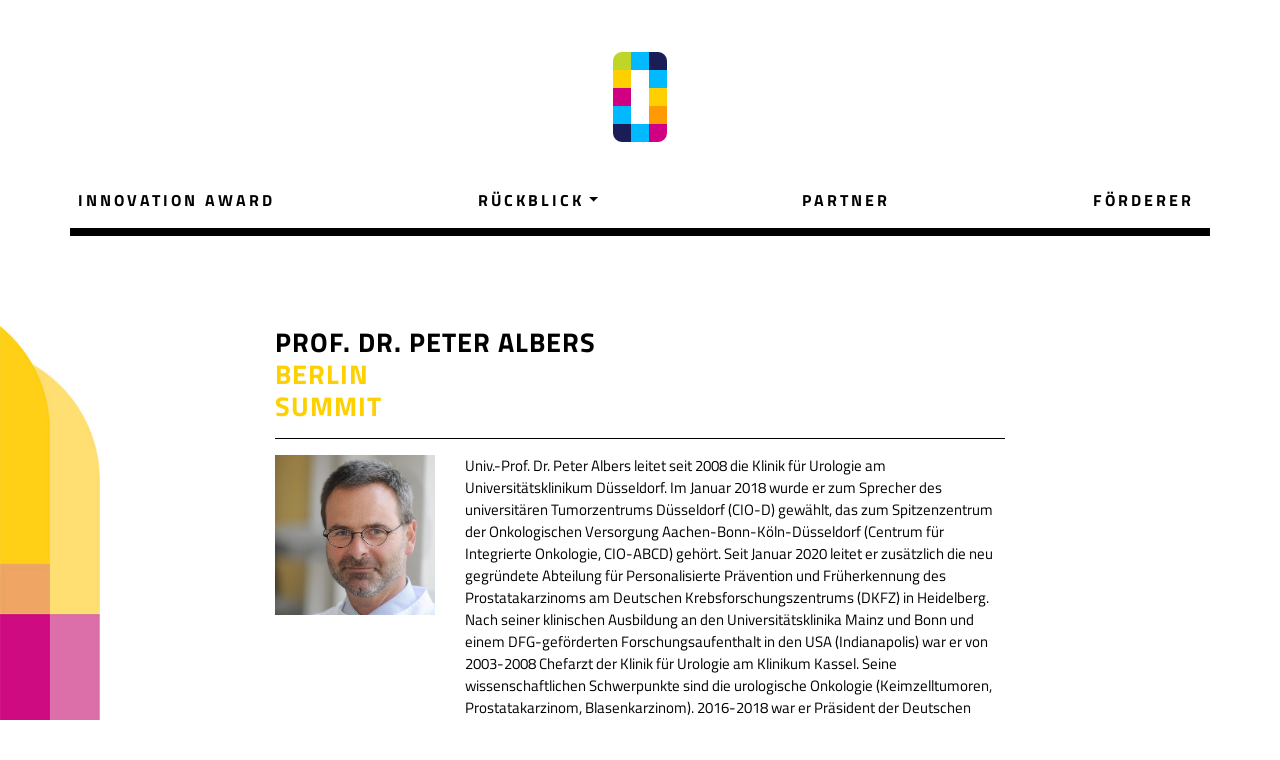

--- FILE ---
content_type: text/html; charset=UTF-8
request_url: https://www.vision-zero-summit.de/referenten/prof-dr-peter-albers-39
body_size: 3818
content:
<!doctype html>
<html lang="de">
<head>
	<meta charset="utf-8">
<meta name="viewport" content="width=device-width, initial-scale=1, max-scale=1, shrink-to-fit=no">
<meta http-equiv="expires" content="0">
<meta name="description" content="INTERDISZIPLINÄRES SYMPOSIUM - „INNOVATIONS IN ONCOLOGY“">
<title>Vision Zero Berlin Summit</title>
<meta name="author" content="Vision Zero Oncology">
<link rel="apple-touch-icon" sizes="57x57" href="https://www.vision-zero-summit.de/images/favicon/apple-icon-57x57.png">
<link rel="apple-touch-icon" sizes="60x60" href="https://www.vision-zero-summit.de/images/favicon/apple-icon-60x60.png">
<link rel="apple-touch-icon" sizes="72x72" href="https://www.vision-zero-summit.de/images/favicon/apple-icon-72x72.png">
<link rel="apple-touch-icon" sizes="76x76" href="https://www.vision-zero-summit.de/images/favicon/apple-icon-76x76.png">
<link rel="apple-touch-icon" sizes="114x114" href="https://www.vision-zero-summit.de/images/favicon/apple-icon-114x114.png">
<link rel="apple-touch-icon" sizes="120x120" href="https://www.vision-zero-summit.de/images/favicon/apple-icon-120x120.png">
<link rel="apple-touch-icon" sizes="144x144" href="https://www.vision-zero-summit.de/images/favicon/apple-icon-144x144.png">
<link rel="apple-touch-icon" sizes="152x152" href="https://www.vision-zero-summit.de/images/favicon/apple-icon-152x152.png">
<link rel="apple-touch-icon" sizes="180x180" href="https://www.vision-zero-summit.de/images/favicon/apple-icon-180x180.png">
<link rel="icon" type="image/png" sizes="192x192"  href="https://www.vision-zero-summit.de/images/favicon/android-icon-192x192.png">
<link rel="icon" type="image/png" sizes="32x32" href="https://www.vision-zero-summit.de/images/favicon/favicon-32x32.png">
<link rel="icon" type="image/png" sizes="96x96" href="https://www.vision-zero-summit.de/images/favicon/favicon-96x96.png">
<link rel="icon" type="image/png" sizes="16x16" href="https://www.vision-zero-summit.de/images/favicon/favicon-16x16.png">
<link rel="manifest" href="https://www.vision-zero-summit.de/images/favicon/manifest.json">
<meta name="msapplication-TileColor" content="#ffffff">
<meta name="msapplication-TileImage" content="https://www.vision-zero-summit.de/images/favicon/ms-icon-144x144.png">
<meta name="theme-color" content="#ffffff">
<link href="https://www.vision-zero-summit.de/css/gfonts.css" rel="stylesheet">
<link href="https://www.vision-zero-summit.de/css/bootstrap.min.css" rel="stylesheet">
<link href="https://www.vision-zero-summit.de/css/styles_2025.php?612927212" rel="stylesheet">
<link href="https://www.vision-zero-summit.de/css/lax_bg.css?1557970916" rel="stylesheet">
<link rel="stylesheet" href="https://use.fontawesome.com/releases/v5.7.2/css/all.css" integrity="sha384-fnmOCqbTlWIlj8LyTjo7mOUStjsKC4pOpQbqyi7RrhN7udi9RwhKkMHpvLbHG9Sr" crossorigin="anonymous">
<link href="https://www.vision-zero-summit.de/assets/lightbox2/css/lightbox.css" rel="stylesheet" />
<script src="https://www.vision-zero-summit.de/js/jquery.min.js"></script>
<script src="https://www.vision-zero-summit.de/js/popper.min.js"></script>
<script src="https://www.vision-zero-summit.de/js/bootstrap.min.js"></script>
<script src="https://www.vision-zero-summit.de/js/parallax.js"></script>
<script src="https://www.vision-zero-summit.de/js/jquery.rwdImageMaps.min.js"></script>
<script src="https://www.vision-zero-summit.de/assets/lightbox2/js/lightbox.js"></script>
</head>
<body class="py-0" id="body">
	<!--<div class="batch"><img src="images/batch.svg"></div>-->
			<div xclass="parallax-window" xdata-speed="1.5" data-positionX="center" xdata-positionY="top" xdata-parallax="scroll" xdata-image-src="images/programm/bg_parallax.jpg"
	style="background-attachment:scroll;"
	>
	<div class="container-fluid">
		<div class="row bg_white">
  <div class="col-md-1"></div>
  <div class="col-md-10">
    <div id="header">
      <a href="https://www.vision-zero-summit.de/berlin-summit" style="text-decoration: none;">
        <img src="https://www.vision-zero-summit.de/images/logo_color.svg" height="90">
        <!--<img src="https://www.vision-zero-summit.de/images/vz-logo.svg" height="90">-->
      </a>
    </div>
  </div>
  <div class="col-md-1"></div>
</div>
	</div>
	<div class="container-fluid" style="background-color: #fff;">
		<div class="container">
			<div class="row">
	<div id="navigation" style="margin-top:30px;margin-bottom:30px;">
		<nav class="navbar navbar-expand-lg navbar-light bg-light">
			<button class="navbar-toggler" type="button" data-toggle="collapse" data-target="#navbar" aria-controls="navbar" aria-expanded="false" aria-label="Toggle navigation">
				<span class="navbar-toggler-icon"></span>
			</button>
			<div class="collapse navbar-collapse justify-content-md-center" id="navbar">
				<ul class="navbar-nav dropdown justify-content-between" style="width:100%">
				<li class="nav-item"><a class="nav-link" href="https://www.vision-zero-summit.de/innovation-award">INNOVATION AWARD</a></li>
				<!--<li class="nav-item nav-item"><a class="nav-link" style="padding-left: 0;" href="https://www.vision-zero-summit.de/berlin-summit" id="navbarDropdownMenuLink3" aria-haspopup="true" aria-expanded="false">BERLIN&nbsp;SUMMIT</a>
						<div class="dropdown-menu" aria-labelledby="navbarDropdownMenuLink3">
							<a class="dropdown-item" href="berlin-summit">DEUTSCH</a>
							<a class="dropdown-item" href="berlin-summit-en">ENGLISH</a>
						</div>
					</li>-->
					<!--<li class="nav-item"><a class="nav-link" href="programm.php">PROGRAMM</a></li>-->
<!--
					<li class="nav-item dropdown">
						<a class="nav-link dropdown-toggle" href="#" id="navbarDropdownMenuLink2" data-toggle="dropdown" aria-haspopup="true" aria-expanded="false">PROGRAMM '25</a>
						<div class="dropdown-menu" aria-labelledby="navbarDropdownMenuLink2">
							<a class="dropdown-item" href="https://www.vision-zero-summit.de/programm#day_1">30. JUNI 2025</a>
							<a class="dropdown-item" href="https://www.vision-zero-summit.de/programm#day_2">01. JULI 2025</a>
						</div>
					</li>
					-->
					<!--<li class="nav-item"><a class="nav-link" href="https://vision-zero-2021.live/" target="_blank"><span style="background:#ffeb00;">&nbsp;LIVESTREAM&nbsp;</span></a></li>-->
																					<li class="nav-item dropdown">
							<a class="nav-link dropdown-toggle" href="#" id="navbarDropdownMenuLink" data-toggle="dropdown" aria-haspopup="true" aria-expanded="false">RÜCKBLICK</a>
							<div class="dropdown-menu" aria-labelledby="navbarDropdownMenuLink">
								<!--	<a class="dropdown-item" href="https://www.vision-zero-summit.de/rueckblick-mitwirkende">MITWIRKENDE</a> -->
								<a class="dropdown-item" href="https://www.vision-zero-summit.de/rueckblick-berichte">BERICHTE</a>
								<!--<a class="dropdown-item" href="https://www.vision-zero-summit.de/rueckblick-fotos">BILDERGALERIE</a>-->
								<a class="dropdown-item" href="https://www.vision-zero-summit.de/rueckblick-videos">VIDEOS</a>
																	<a class="dropdown-item" href="https://www.vision-zero-summit.de/rueckblick-downloads">DOWNLOADS</a>
																<a class="dropdown-item" href="https://www.vision-zero-summit.de/pressestimmen" target="_blank">PRESSESTIMMEN</a>
							</div>
						</li>
										<li class="nav-item"><a class="nav-link" href="https://www.vision-zero-summit.de/partner">PARTNER</a></li>
					<li class="nav-item"><a class="nav-link" href="https://www.vision-zero-summit.de/foerderer">FÖRDERER</a></li>
										<li class="nav-item d-lg-none"><a class="nav-link" href="https://www.vision-zero-summit.de/kontakt">KONTAKT</a></li>
					<li class="nav-item d-lg-none"><a class="nav-link" href="https://www.vision-zero-summit.de/impressum">IMPRESSUM</a></li>
					<li class="nav-item d-lg-none"><a class="nav-link" href="https://www.vision-zero-summit.de/datenschutz">DATENSCHUTZ</a></li>
				</ul>
			</div>
		</nav>
	</div>
</div>		</div>
	</div>
	<div class="container-fluid referenten_bg_1" id="lax_1">
	<div class="container content_container">
		<div class="row mb-0">
			<div class="col col-2 px-0 d-none d-md-block">&nbsp;</div>
			<div class="col col-12 col-md-8 mitwirkende_content">
				<h1>PROF. DR. PETER ALBERS<br><span class="yellow">BERLIN<br>SUMMIT</span></h1>
				<div class="divider my-3"></div>
				<div class="row pb-5">
					<div class="col-md-3 mb-5"><img src="https://www.vision-zero-summit.de/images/mitwirkende/39_albers.jpg" class="img-fluid"></div>
					<div class="col-md-9">
						<p>Univ.-Prof. Dr. Peter Albers leitet seit 2008 die Klinik für Urologie am Universitätsklinikum Düsseldorf. Im Januar 2018 wurde er zum Sprecher des universitären Tumorzentrums Düsseldorf (CIO-D) gewählt, das zum Spitzenzentrum der Onkologischen Versorgung Aachen-Bonn-Köln-Düsseldorf (Centrum für Integrierte Onkologie, CIO-ABCD) gehört. Seit Januar 2020 leitet er zusätzlich die neu gegründete Abteilung für Personalisierte Prävention und Früherkennung des Prostatakarzinoms am Deutschen Krebsforschungszentrums (DKFZ) in Heidelberg. Nach seiner klinischen Ausbildung an den Universitätsklinika Mainz und Bonn und einem DFG-geförderten Forschungsaufenthalt in den USA (Indianapolis) war er von 2003-2008 Chefarzt der Klinik für Urologie am Klinikum Kassel. Seine wissenschaftlichen Schwerpunkte sind die urologische Onkologie (Keimzelltumoren, Prostatakarzinom, Blasenkarzinom). 2016-2018 war er Präsident der Deutschen Krebsgesellschaft (DKG) und seit 2019 leitet er das Scientific Congress Office der European Association of Urology (EAU).</p><p>Seit 2013 ist er federführender Leiter der, von der Deutschen Krebshilfe (DKH), geförderten Prostatakrebs-Screening Studie PROBASE (www.probase.de).</p>												<br><br><a href="https://www.vision-zero-summit.de/referenten"><i class="fa fa-arrow-alt-circle-left"></i> zurück zur Referentenübersicht</a></div>
					</div>

				</div>
				<div class="col col-2 d-none d-md-block px-0">&nbsp;</div>
			</div>
		</div>
	</div>
	<footer id="footer" class="container" style="background-color:#fff; color:black; text-align:center;">
		<div style="height:1px;"></div>
		<div class="my-5 text-center">
			<div class="mb-3" style="font-weight:700;">VERANSTALTER</div>
			<div class="d-flex justify-content-center align-items-end" style="gap: 50px;">
				<a href="https://www.vision-zero-oncology.de" target="_blank" style="text-decoration: none;">
					<img src="https://www.vision-zero-summit.de/images/vision_zero_logo_2024.svg" height="90">
				</a>
				<a href="https://www.dekade-gegen-krebs.de" target="_blank">
					<img class="img-fluid" src="https://www.vision-zero-summit.de/images/home/ndgk_partner.jpg" style="height: 50px;">
				</a>
			</div>
		</div>
	<div style="background-color:#000; height:7px; width:100%"></div>
		<div class="row d-block pb-lg-0">
	<div id="footer-navigation" class="d-none d-lg-block">
		<a href="kontakt.php">KONTAKT</a>&nbsp;&nbsp;&nbsp;<a href="impressum.php">IMPRESSUM</a>&nbsp;&nbsp;&nbsp;<a href="datenschutz.php">DATENSCHUTZ</a>
	</div>
</div>
	</footer>
	<script>
$(document).ready(function () {
	resetBgSize();
});

$( window ).resize(function() {
	resetBgSize();
});
function resetBgSize(){
	var content_container = $('.navbar');
	var target_1 = $("#lax_1");
	clalcWidth = Math.floor(($('body').innerWidth()-content_container.width())/2);
	clalcWidth_1 = clalcWidth-50;
	target_1.css('background-size','100px');
}

document.getElementById("body").onscroll = function myFunction() {
	var content_container = $('#kontakt-content');
	var target_1 = $("#lax_1");
	var position_1 = target_1.position();
  var base_offset_1 = position_1.top;
	var inner_offset_1 = 0;
  var offset_bottom = $('#footer').height();
  var scrolltotop_1 = document.scrollingElement.scrollTop;
  var xvalue_1 = "left";
  var bg_size_1 = target_1.css('background-size');
  bg_size_1 = bg_size_1.replace('px', '');
  var ratio_1 = 13.531914893617;
  var h1 = bg_size_1*ratio_1;
  // wie viele px muss gescrollt werden -> bis = ganz unten
  //scrollToValue = (base_offset_1+target_1.height()-$(window).height());
  scrollToValue = $(document).height()-$(window).height();
  sizeDelta = h1-target_1.height();
  var factor_1 = -1*(sizeDelta/scrollToValue);
  var yvalue_1 = Math.ceil(scrolltotop_1*factor_1);
  var new_bg_pos_1 = xvalue_1 + " " + yvalue_1 + "px";
	target_1.css('background-position', new_bg_pos_1);
}
</script>
	</div>
	<script>
	    lightbox.option({
	    	'albumLabel': "Bild %1 von %2"
	    })
	</script>
	</body>
</html>


--- FILE ---
content_type: text/css; charset=utf-8
request_url: https://www.vision-zero-summit.de/css/gfonts.css
body_size: 711
content:
/* titillium-web-200 - latin */
@font-face {
  font-family: 'Titillium Web';
  font-style: normal;
  font-weight: 200;
  src: url('../fonts/titillium-web-v14-latin-200.eot'); /* IE9 Compat Modes */
  src: local(''),
       url('../fonts/titillium-web-v14-latin-200.eot?#iefix') format('embedded-opentype'), /* IE6-IE8 */
       url('../fonts/titillium-web-v14-latin-200.woff2') format('woff2'), /* Super Modern Browsers */
       url('../fonts/titillium-web-v14-latin-200.woff') format('woff'), /* Modern Browsers */
       url('../fonts/titillium-web-v14-latin-200.ttf') format('truetype'), /* Safari, Android, iOS */
       url('../fonts/titillium-web-v14-latin-200.svg#TitilliumWeb') format('svg'); /* Legacy iOS */
}

/* titillium-web-200italic - latin */
@font-face {
  font-family: 'Titillium Web';
  font-style: italic;
  font-weight: 200;
  src: url('../fonts/titillium-web-v14-latin-200italic.eot'); /* IE9 Compat Modes */
  src: local(''),
       url('../fonts/titillium-web-v14-latin-200italic.eot?#iefix') format('embedded-opentype'), /* IE6-IE8 */
       url('../fonts/titillium-web-v14-latin-200italic.woff2') format('woff2'), /* Super Modern Browsers */
       url('../fonts/titillium-web-v14-latin-200italic.woff') format('woff'), /* Modern Browsers */
       url('../fonts/titillium-web-v14-latin-200italic.ttf') format('truetype'), /* Safari, Android, iOS */
       url('../fonts/titillium-web-v14-latin-200italic.svg#TitilliumWeb') format('svg'); /* Legacy iOS */
}

/* titillium-web-300italic - latin */
@font-face {
  font-family: 'Titillium Web';
  font-style: italic;
  font-weight: 300;
  src: url('../fonts/titillium-web-v14-latin-300italic.eot'); /* IE9 Compat Modes */
  src: local(''),
       url('../fonts/titillium-web-v14-latin-300italic.eot?#iefix') format('embedded-opentype'), /* IE6-IE8 */
       url('../fonts/titillium-web-v14-latin-300italic.woff2') format('woff2'), /* Super Modern Browsers */
       url('../fonts/titillium-web-v14-latin-300italic.woff') format('woff'), /* Modern Browsers */
       url('../fonts/titillium-web-v14-latin-300italic.ttf') format('truetype'), /* Safari, Android, iOS */
       url('../fonts/titillium-web-v14-latin-300italic.svg#TitilliumWeb') format('svg'); /* Legacy iOS */
}

/* titillium-web-300 - latin */
@font-face {
  font-family: 'Titillium Web';
  font-style: normal;
  font-weight: 300;
  src: url('../fonts/titillium-web-v14-latin-300.eot'); /* IE9 Compat Modes */
  src: local(''),
       url('../fonts/titillium-web-v14-latin-300.eot?#iefix') format('embedded-opentype'), /* IE6-IE8 */
       url('../fonts/titillium-web-v14-latin-300.woff2') format('woff2'), /* Super Modern Browsers */
       url('../fonts/titillium-web-v14-latin-300.woff') format('woff'), /* Modern Browsers */
       url('../fonts/titillium-web-v14-latin-300.ttf') format('truetype'), /* Safari, Android, iOS */
       url('../fonts/titillium-web-v14-latin-300.svg#TitilliumWeb') format('svg'); /* Legacy iOS */
}

/* titillium-web-regular - latin */
@font-face {
  font-family: 'Titillium Web';
  font-style: normal;
  font-weight: 400;
  src: url('../fonts/titillium-web-v14-latin-regular.eot'); /* IE9 Compat Modes */
  src: local(''),
       url('../fonts/titillium-web-v14-latin-regular.eot?#iefix') format('embedded-opentype'), /* IE6-IE8 */
       url('../fonts/titillium-web-v14-latin-regular.woff2') format('woff2'), /* Super Modern Browsers */
       url('../fonts/titillium-web-v14-latin-regular.woff') format('woff'), /* Modern Browsers */
       url('../fonts/titillium-web-v14-latin-regular.ttf') format('truetype'), /* Safari, Android, iOS */
       url('../fonts/titillium-web-v14-latin-regular.svg#TitilliumWeb') format('svg'); /* Legacy iOS */
}

/* titillium-web-italic - latin */
@font-face {
  font-family: 'Titillium Web';
  font-style: italic;
  font-weight: 400;
  src: url('../fonts/titillium-web-v14-latin-italic.eot'); /* IE9 Compat Modes */
  src: local(''),
       url('../fonts/titillium-web-v14-latin-italic.eot?#iefix') format('embedded-opentype'), /* IE6-IE8 */
       url('../fonts/titillium-web-v14-latin-italic.woff2') format('woff2'), /* Super Modern Browsers */
       url('../fonts/titillium-web-v14-latin-italic.woff') format('woff'), /* Modern Browsers */
       url('../fonts/titillium-web-v14-latin-italic.ttf') format('truetype'), /* Safari, Android, iOS */
       url('../fonts/titillium-web-v14-latin-italic.svg#TitilliumWeb') format('svg'); /* Legacy iOS */
}

/* titillium-web-600 - latin */
@font-face {
  font-family: 'Titillium Web';
  font-style: normal;
  font-weight: 600;
  src: url('../fonts/titillium-web-v14-latin-600.eot'); /* IE9 Compat Modes */
  src: local(''),
       url('../fonts/titillium-web-v14-latin-600.eot?#iefix') format('embedded-opentype'), /* IE6-IE8 */
       url('../fonts/titillium-web-v14-latin-600.woff2') format('woff2'), /* Super Modern Browsers */
       url('../fonts/titillium-web-v14-latin-600.woff') format('woff'), /* Modern Browsers */
       url('../fonts/titillium-web-v14-latin-600.ttf') format('truetype'), /* Safari, Android, iOS */
       url('../fonts/titillium-web-v14-latin-600.svg#TitilliumWeb') format('svg'); /* Legacy iOS */
}

/* titillium-web-600italic - latin */
@font-face {
  font-family: 'Titillium Web';
  font-style: italic;
  font-weight: 600;
  src: url('../fonts/titillium-web-v14-latin-600italic.eot'); /* IE9 Compat Modes */
  src: local(''),
       url('../fonts/titillium-web-v14-latin-600italic.eot?#iefix') format('embedded-opentype'), /* IE6-IE8 */
       url('../fonts/titillium-web-v14-latin-600italic.woff2') format('woff2'), /* Super Modern Browsers */
       url('../fonts/titillium-web-v14-latin-600italic.woff') format('woff'), /* Modern Browsers */
       url('../fonts/titillium-web-v14-latin-600italic.ttf') format('truetype'), /* Safari, Android, iOS */
       url('../fonts/titillium-web-v14-latin-600italic.svg#TitilliumWeb') format('svg'); /* Legacy iOS */
}

/* titillium-web-700 - latin */
@font-face {
  font-family: 'Titillium Web';
  font-style: normal;
  font-weight: 700;
  src: url('../fonts/titillium-web-v14-latin-700.eot'); /* IE9 Compat Modes */
  src: local(''),
       url('../fonts/titillium-web-v14-latin-700.eot?#iefix') format('embedded-opentype'), /* IE6-IE8 */
       url('../fonts/titillium-web-v14-latin-700.woff2') format('woff2'), /* Super Modern Browsers */
       url('../fonts/titillium-web-v14-latin-700.woff') format('woff'), /* Modern Browsers */
       url('../fonts/titillium-web-v14-latin-700.ttf') format('truetype'), /* Safari, Android, iOS */
       url('../fonts/titillium-web-v14-latin-700.svg#TitilliumWeb') format('svg'); /* Legacy iOS */
}

/* titillium-web-700italic - latin */
@font-face {
  font-family: 'Titillium Web';
  font-style: italic;
  font-weight: 700;
  src: url('../fonts/titillium-web-v14-latin-700italic.eot'); /* IE9 Compat Modes */
  src: local(''),
       url('../fonts/titillium-web-v14-latin-700italic.eot?#iefix') format('embedded-opentype'), /* IE6-IE8 */
       url('../fonts/titillium-web-v14-latin-700italic.woff2') format('woff2'), /* Super Modern Browsers */
       url('../fonts/titillium-web-v14-latin-700italic.woff') format('woff'), /* Modern Browsers */
       url('../fonts/titillium-web-v14-latin-700italic.ttf') format('truetype'), /* Safari, Android, iOS */
       url('../fonts/titillium-web-v14-latin-700italic.svg#TitilliumWeb') format('svg'); /* Legacy iOS */
}

/* titillium-web-900 - latin */
@font-face {
  font-family: 'Titillium Web';
  font-style: normal;
  font-weight: 900;
  src: url('../fonts/titillium-web-v14-latin-900.eot'); /* IE9 Compat Modes */
  src: local(''),
       url('../fonts/titillium-web-v14-latin-900.eot?#iefix') format('embedded-opentype'), /* IE6-IE8 */
       url('../fonts/titillium-web-v14-latin-900.woff2') format('woff2'), /* Super Modern Browsers */
       url('../fonts/titillium-web-v14-latin-900.woff') format('woff'), /* Modern Browsers */
       url('../fonts/titillium-web-v14-latin-900.ttf') format('truetype'), /* Safari, Android, iOS */
       url('../fonts/titillium-web-v14-latin-900.svg#TitilliumWeb') format('svg'); /* Legacy iOS */
}

/* roboto-100 - latin */
@font-face {
  font-family: 'Roboto';
  font-style: normal;
  font-weight: 100;
  src: url('../fonts/roboto-v29-latin-100.eot'); /* IE9 Compat Modes */
  src: local(''),
       url('../fonts/roboto-v29-latin-100.eot?#iefix') format('embedded-opentype'), /* IE6-IE8 */
       url('../fonts/roboto-v29-latin-100.woff2') format('woff2'), /* Super Modern Browsers */
       url('../fonts/roboto-v29-latin-100.woff') format('woff'), /* Modern Browsers */
       url('../fonts/roboto-v29-latin-100.ttf') format('truetype'), /* Safari, Android, iOS */
       url('../fonts/roboto-v29-latin-100.svg#Roboto') format('svg'); /* Legacy iOS */
}

/* roboto-300 - latin */
@font-face {
  font-family: 'Roboto';
  font-style: normal;
  font-weight: 300;
  src: url('../fonts/roboto-v29-latin-300.eot'); /* IE9 Compat Modes */
  src: local(''),
       url('../fonts/roboto-v29-latin-300.eot?#iefix') format('embedded-opentype'), /* IE6-IE8 */
       url('../fonts/roboto-v29-latin-300.woff2') format('woff2'), /* Super Modern Browsers */
       url('../fonts/roboto-v29-latin-300.woff') format('woff'), /* Modern Browsers */
       url('../fonts/roboto-v29-latin-300.ttf') format('truetype'), /* Safari, Android, iOS */
       url('../fonts/roboto-v29-latin-300.svg#Roboto') format('svg'); /* Legacy iOS */
}

/* roboto-regular - latin */
@font-face {
  font-family: 'Roboto';
  font-style: normal;
  font-weight: 400;
  src: url('../fonts/roboto-v29-latin-regular.eot'); /* IE9 Compat Modes */
  src: local(''),
       url('../fonts/roboto-v29-latin-regular.eot?#iefix') format('embedded-opentype'), /* IE6-IE8 */
       url('../fonts/roboto-v29-latin-regular.woff2') format('woff2'), /* Super Modern Browsers */
       url('../fonts/roboto-v29-latin-regular.woff') format('woff'), /* Modern Browsers */
       url('../fonts/roboto-v29-latin-regular.ttf') format('truetype'), /* Safari, Android, iOS */
       url('../fonts/roboto-v29-latin-regular.svg#Roboto') format('svg'); /* Legacy iOS */
}

/* roboto-500 - latin */
@font-face {
  font-family: 'Roboto';
  font-style: normal;
  font-weight: 500;
  src: url('../fonts/roboto-v29-latin-500.eot'); /* IE9 Compat Modes */
  src: local(''),
       url('../fonts/roboto-v29-latin-500.eot?#iefix') format('embedded-opentype'), /* IE6-IE8 */
       url('../fonts/roboto-v29-latin-500.woff2') format('woff2'), /* Super Modern Browsers */
       url('../fonts/roboto-v29-latin-500.woff') format('woff'), /* Modern Browsers */
       url('../fonts/roboto-v29-latin-500.ttf') format('truetype'), /* Safari, Android, iOS */
       url('../fonts/roboto-v29-latin-500.svg#Roboto') format('svg'); /* Legacy iOS */
}

/* roboto-700 - latin */
@font-face {
  font-family: 'Roboto';
  font-style: normal;
  font-weight: 700;
  src: url('../fonts/roboto-v29-latin-700.eot'); /* IE9 Compat Modes */
  src: local(''),
       url('../fonts/roboto-v29-latin-700.eot?#iefix') format('embedded-opentype'), /* IE6-IE8 */
       url('../fonts/roboto-v29-latin-700.woff2') format('woff2'), /* Super Modern Browsers */
       url('../fonts/roboto-v29-latin-700.woff') format('woff'), /* Modern Browsers */
       url('../fonts/roboto-v29-latin-700.ttf') format('truetype'), /* Safari, Android, iOS */
       url('../fonts/roboto-v29-latin-700.svg#Roboto') format('svg'); /* Legacy iOS */
}

/* roboto-900 - latin */
@font-face {
  font-family: 'Roboto';
  font-style: normal;
  font-weight: 900;
  src: url('../fonts/roboto-v29-latin-900.eot'); /* IE9 Compat Modes */
  src: local(''),
       url('../fonts/roboto-v29-latin-900.eot?#iefix') format('embedded-opentype'), /* IE6-IE8 */
       url('../fonts/roboto-v29-latin-900.woff2') format('woff2'), /* Super Modern Browsers */
       url('../fonts/roboto-v29-latin-900.woff') format('woff'), /* Modern Browsers */
       url('../fonts/roboto-v29-latin-900.ttf') format('truetype'), /* Safari, Android, iOS */
       url('../fonts/roboto-v29-latin-900.svg#Roboto') format('svg'); /* Legacy iOS */
}


--- FILE ---
content_type: text/css; charset=utf-8
request_url: https://www.vision-zero-summit.de/css/bootstrap.min.css
body_size: 23961
content:
/*!
 * Bootstrap v4.3.1 (https://getbootstrap.com/)
 * Copyright 2011-2019 The Bootstrap Authors
 * Copyright 2011-2019 Twitter, Inc.
 * Licensed under MIT (https://github.com/twbs/bootstrap/blob/master/LICENSE)
 */:root {
--blue:#007bff;
--indigo:#6610f2;
--purple:#6f42c1;
--pink:#e83e8c;
--red:#dc3545;
--orange:#fd7e14;
--yellow:#ffc107;
--green:#28a745;
--teal:#20c997;
--cyan:#17a2b8;
--white:#fff;
--gray:#6c757d;
--gray-dark:#343a40;
--primary:#007bff;
--secondary:#6c757d;
--success:#28a745;
--info:#17a2b8;
--warning:#ffc107;
--danger:#dc3545;
--light:#f8f9fa;
--dark:#343a40;
--breakpoint-xs:0;
--breakpoint-sm:576px;
--breakpoint-md:768px;
--breakpoint-lg:992px;
--breakpoint-xl:1200px;
--font-family-sans-serif:-apple-system, BlinkMacSystemFont, "Segoe UI", Roboto, "Helvetica Neue", Arial, "Noto Sans", sans-serif, "Apple Color Emoji", "Segoe UI Emoji", "Segoe UI Symbol", "Noto Color Emoji";
--font-family-monospace:SFMono-Regular, Menlo, Monaco, Consolas, "Liberation Mono", "Courier New", monospace
}
*, ::after, ::before {
box-sizing: border-box
}
html {
font-family: sans-serif;
line-height: 1.15;
-webkit-text-size-adjust: 100%;
-webkit-tap-highlight-color: transparent
}
article, aside, figcaption, figure, footer, header, hgroup, main, nav, section {
display: block
}
body {
margin: 0;
font-family: -apple-system, BlinkMacSystemFont, "Segoe UI", Roboto, "Helvetica Neue", Arial, "Noto Sans", sans-serif, "Apple Color Emoji", "Segoe UI Emoji", "Segoe UI Symbol", "Noto Color Emoji";
font-size: 1rem;
font-weight: 400;
line-height: 1.5;
color: #212529;
text-align: left;
background-color: #fff
}
[tabindex="-1"]:focus {
outline: 0!important
}
hr {
box-sizing: content-box;
height: 0;
overflow: visible
}
h1, h2, h3, h4, h5, h6 {
margin-top: 0;
margin-bottom: .5rem
}
p {
margin-top: 0;
margin-bottom: 1rem
}
abbr[data-original-title], abbr[title] {
text-decoration: underline;
-webkit-text-decoration: underline dotted;
text-decoration: underline dotted;
cursor: help;
border-bottom: 0;
-webkit-text-decoration-skip-ink: none;
text-decoration-skip-ink: none
}
address {
margin-bottom: 1rem;
font-style: normal;
line-height: inherit
}
dl, ol, ul {
margin-top: 0;
margin-bottom: 1rem
}
ol ol, ol ul, ul ol, ul ul {
margin-bottom: 0
}
dt {
font-weight: 700
}
dd {
margin-bottom: .5rem;
margin-left: 0
}
blockquote {
margin: 0 0 1rem
}
b, strong {
font-weight: bolder
}
small {
font-size: 80%
}
sub, sup {
position: relative;
font-size: 75%;
line-height: 0;
vertical-align: baseline
}
sub {
bottom: -.25em
}
sup {
top: -.5em
}
a {
color: #007bff;
text-decoration: none;
background-color: transparent
}
a:hover {
color: #0056b3;
text-decoration: underline
}
a:not([href]):not([tabindex]) {
color: inherit;
text-decoration: none
}
a:not([href]):not([tabindex]):focus, a:not([href]):not([tabindex]):hover {
color: inherit;
text-decoration: none
}
a:not([href]):not([tabindex]):focus {
outline: 0
}
code, kbd, pre, samp {
font-family: SFMono-Regular, Menlo, Monaco, Consolas, "Liberation Mono", "Courier New", monospace;
font-size: 1em
}
pre {
margin-top: 0;
margin-bottom: 1rem;
overflow: auto
}
figure {
margin: 0 0 1rem
}
img {
vertical-align: middle;
border-style: none
}
svg {
overflow: hidden;
vertical-align: middle
}
table {
border-collapse: collapse
}
caption {
padding-top: .75rem;
padding-bottom: .75rem;
color: #6c757d;
text-align: left;
caption-side: bottom
}
th {
text-align: inherit
}
label {
display: inline-block;
margin-bottom: .5rem
}
button {
border-radius: 0
}
button:focus {
outline: 1px dotted;
outline: 5px auto -webkit-focus-ring-color
}
button, input, optgroup, select, textarea {
margin: 0;
font-family: inherit;
font-size: inherit;
line-height: inherit
}
button, input {
overflow: visible
}
button, select {
text-transform: none
}
select {
word-wrap: normal
}
[type=button], [type=reset], [type=submit], button {
-webkit-appearance: button
}
[type=button]:not(:disabled), [type=reset]:not(:disabled), [type=submit]:not(:disabled), button:not(:disabled) {
cursor: pointer
}
[type=button]::-moz-focus-inner, [type=reset]::-moz-focus-inner, [type=submit]::-moz-focus-inner, button::-moz-focus-inner {
padding:0;
border-style:none
}
input[type=checkbox], input[type=radio] {
box-sizing: border-box;
padding: 0
}
input[type=date], input[type=datetime-local], input[type=month], input[type=time] {
-webkit-appearance: listbox
}
textarea {
overflow: auto;
resize: vertical
}
fieldset {
min-width: 0;
padding: 0;
margin: 0;
border: 0
}
legend {
display: block;
width: 100%;
max-width: 100%;
padding: 0;
margin-bottom: .5rem;
font-size: 1.5rem;
line-height: inherit;
color: inherit;
white-space: normal
}
progress {
vertical-align: baseline
}
[type=number]::-webkit-inner-spin-button, [type=number]::-webkit-outer-spin-button {
height:auto
}
[type=search] {
outline-offset: -2px;
-webkit-appearance: none
}
[type=search]::-webkit-search-decoration {
-webkit-appearance:none
}
::-webkit-file-upload-button {
font:inherit;
-webkit-appearance:button
}
output {
display: inline-block
}
summary {
display: list-item;
cursor: pointer
}
template {
display: none
}
[hidden] {
display: none!important
}
.h1, .h2, .h3, .h4, .h5, .h6, h1, h2, h3, h4, h5, h6 {
margin-bottom: .5rem;
font-weight: 500;
line-height: 1.2
}
.h1, h1 {
font-size: 2.5rem
}
.h2, h2 {
font-size: 2rem
}
.h3, h3 {
font-size: 1.75rem
}
.h4, h4 {
font-size: 1.5rem
}
.h5, h5 {
font-size: 1.25rem
}
.h6, h6 {
font-size: 1rem
}
.lead {
font-size: 1.25rem;
font-weight: 300
}
.display-1 {
font-size: 6rem;
font-weight: 300;
line-height: 1.2
}
.display-2 {
font-size: 5.5rem;
font-weight: 300;
line-height: 1.2
}
.display-3 {
font-size: 4.5rem;
font-weight: 300;
line-height: 1.2
}
.display-4 {
font-size: 3.5rem;
font-weight: 300;
line-height: 1.2
}
hr {
margin-top: 1rem;
margin-bottom: 1rem;
border: 0;
border-top: 1px solid rgba(0,0,0,.1)
}
.small, small {
font-size: 80%;
font-weight: 400
}
.mark, mark {
padding: .2em;
background-color: #fcf8e3
}
.list-unstyled {
padding-left: 0;
list-style: none
}
.list-inline {
padding-left: 0;
list-style: none
}
.list-inline-item {
display: inline-block
}
.list-inline-item:not(:last-child) {
margin-right: .5rem
}
.initialism {
font-size: 90%;
text-transform: uppercase
}
.blockquote {
margin-bottom: 1rem;
font-size: 1.25rem
}
.blockquote-footer {
display: block;
font-size: 80%;
color: #6c757d
}
.blockquote-footer::before {
content: "\2014\00A0"
}
.img-fluid {
max-width: 100%;
height: auto
}
.img-thumbnail {
padding: .25rem;
background-color: #fff;
border: 1px solid #dee2e6;
border-radius: .25rem;
max-width: 100%;
height: auto
}
.figure {
display: inline-block
}
.figure-img {
margin-bottom: .5rem;
line-height: 1
}
.figure-caption {
font-size: 90%;
color: #6c757d
}
code {
font-size: 87.5%;
color: #e83e8c;
word-break: break-word
}
a>code {
color: inherit
}
kbd {
padding: .2rem .4rem;
font-size: 87.5%;
color: #fff;
background-color: #212529;
border-radius: .2rem
}
kbd kbd {
padding: 0;
font-size: 100%;
font-weight: 700
}
pre {
display: block;
font-size: 87.5%;
color: #212529
}
pre code {
font-size: inherit;
color: inherit;
word-break: normal
}
.pre-scrollable {
max-height: 340px;
overflow-y: scroll
}
.container {
width: 100%;
padding-right: 15px;
padding-left: 15px;
margin-right: auto;
margin-left: auto
}

@media (min-width:576px) {
.container {
max-width: 540px
}
}

@media (min-width:768px) {
.container {
max-width: 720px
}
}

@media (min-width:992px) {
.container {
max-width: 960px
}
}

@media (min-width:1200px) {
.container {
max-width: 1140px
}
}
.container-fluid {
width: 100%;
padding-right: 15px;
padding-left: 15px;
margin-right: auto;
margin-left: auto
}
.row {
display: -ms-flexbox;
display: flex;
-ms-flex-wrap: wrap;
flex-wrap: wrap;
margin-right: -15px;
margin-left: -15px
}
.no-gutters {
margin-right: 0;
margin-left: 0
}
.no-gutters>.col, .no-gutters>[class*=col-] {
padding-right: 0;
padding-left: 0
}
.col, .col-1, .col-10, .col-11, .col-12, .col-2, .col-3, .col-4, .col-5, .col-6, .col-7, .col-8, .col-9, .col-auto, .col-lg, .col-lg-1, .col-lg-10, .col-lg-11, .col-lg-12, .col-lg-2, .col-lg-3, .col-lg-4, .col-lg-5, .col-lg-6, .col-lg-7, .col-lg-8, .col-lg-9, .col-lg-auto, .col-md, .col-md-1, .col-md-10, .col-md-11, .col-md-12, .col-md-2, .col-md-3, .col-md-4, .col-md-5, .col-md-6, .col-md-7, .col-md-8, .col-md-9, .col-md-auto, .col-sm, .col-sm-1, .col-sm-10, .col-sm-11, .col-sm-12, .col-sm-2, .col-sm-3, .col-sm-4, .col-sm-5, .col-sm-6, .col-sm-7, .col-sm-8, .col-sm-9, .col-sm-auto, .col-xl, .col-xl-1, .col-xl-10, .col-xl-11, .col-xl-12, .col-xl-2, .col-xl-3, .col-xl-4, .col-xl-5, .col-xl-6, .col-xl-7, .col-xl-8, .col-xl-9, .col-xl-auto {
position: relative;
width: 100%;
padding-right: 15px;
padding-left: 15px
}
.col {
-ms-flex-preferred-size: 0;
flex-basis: 0;
-ms-flex-positive: 1;
flex-grow: 1;
max-width: 100%
}
.col-auto {
-ms-flex: 0 0 auto;
flex: 0 0 auto;
width: auto;
max-width: 100%
}
.col-1 {
-ms-flex: 0 0 8.333333%;
flex: 0 0 8.333333%;
max-width: 8.333333%
}
.col-2 {
-ms-flex: 0 0 16.666667%;
flex: 0 0 16.666667%;
max-width: 16.666667%
}
.col-3 {
-ms-flex: 0 0 25%;
flex: 0 0 25%;
max-width: 25%
}
.col-4 {
-ms-flex: 0 0 33.333333%;
flex: 0 0 33.333333%;
max-width: 33.333333%
}
.col-5 {
-ms-flex: 0 0 41.666667%;
flex: 0 0 41.666667%;
max-width: 41.666667%
}
.col-6 {
-ms-flex: 0 0 50%;
flex: 0 0 50%;
max-width: 50%
}
.col-7 {
-ms-flex: 0 0 58.333333%;
flex: 0 0 58.333333%;
max-width: 58.333333%
}
.col-8 {
-ms-flex: 0 0 66.666667%;
flex: 0 0 66.666667%;
max-width: 66.666667%
}
.col-9 {
-ms-flex: 0 0 75%;
flex: 0 0 75%;
max-width: 75%
}
.col-10 {
-ms-flex: 0 0 83.333333%;
flex: 0 0 83.333333%;
max-width: 83.333333%
}
.col-11 {
-ms-flex: 0 0 91.666667%;
flex: 0 0 91.666667%;
max-width: 91.666667%
}
.col-12 {
-ms-flex: 0 0 100%;
flex: 0 0 100%;
max-width: 100%
}
.order-first {
-ms-flex-order: -1;
order: -1
}
.order-last {
-ms-flex-order: 13;
order: 13
}
.order-0 {
-ms-flex-order: 0;
order: 0
}
.order-1 {
-ms-flex-order: 1;
order: 1
}
.order-2 {
-ms-flex-order: 2;
order: 2
}
.order-3 {
-ms-flex-order: 3;
order: 3
}
.order-4 {
-ms-flex-order: 4;
order: 4
}
.order-5 {
-ms-flex-order: 5;
order: 5
}
.order-6 {
-ms-flex-order: 6;
order: 6
}
.order-7 {
-ms-flex-order: 7;
order: 7
}
.order-8 {
-ms-flex-order: 8;
order: 8
}
.order-9 {
-ms-flex-order: 9;
order: 9
}
.order-10 {
-ms-flex-order: 10;
order: 10
}
.order-11 {
-ms-flex-order: 11;
order: 11
}
.order-12 {
-ms-flex-order: 12;
order: 12
}
.offset-1 {
margin-left: 8.333333%
}
.offset-2 {
margin-left: 16.666667%
}
.offset-3 {
margin-left: 25%
}
.offset-4 {
margin-left: 33.333333%
}
.offset-5 {
margin-left: 41.666667%
}
.offset-6 {
margin-left: 50%
}
.offset-7 {
margin-left: 58.333333%
}
.offset-8 {
margin-left: 66.666667%
}
.offset-9 {
margin-left: 75%
}
.offset-10 {
margin-left: 83.333333%
}
.offset-11 {
margin-left: 91.666667%
}

@media (min-width:576px) {
.col-sm {
-ms-flex-preferred-size: 0;
flex-basis: 0;
-ms-flex-positive: 1;
flex-grow: 1;
max-width: 100%
}
.col-sm-auto {
-ms-flex: 0 0 auto;
flex: 0 0 auto;
width: auto;
max-width: 100%
}
.col-sm-1 {
-ms-flex: 0 0 8.333333%;
flex: 0 0 8.333333%;
max-width: 8.333333%
}
.col-sm-2 {
-ms-flex: 0 0 16.666667%;
flex: 0 0 16.666667%;
max-width: 16.666667%
}
.col-sm-3 {
-ms-flex: 0 0 25%;
flex: 0 0 25%;
max-width: 25%
}
.col-sm-4 {
-ms-flex: 0 0 33.333333%;
flex: 0 0 33.333333%;
max-width: 33.333333%
}
.col-sm-5 {
-ms-flex: 0 0 41.666667%;
flex: 0 0 41.666667%;
max-width: 41.666667%
}
.col-sm-6 {
-ms-flex: 0 0 50%;
flex: 0 0 50%;
max-width: 50%
}
.col-sm-7 {
-ms-flex: 0 0 58.333333%;
flex: 0 0 58.333333%;
max-width: 58.333333%
}
.col-sm-8 {
-ms-flex: 0 0 66.666667%;
flex: 0 0 66.666667%;
max-width: 66.666667%
}
.col-sm-9 {
-ms-flex: 0 0 75%;
flex: 0 0 75%;
max-width: 75%
}
.col-sm-10 {
-ms-flex: 0 0 83.333333%;
flex: 0 0 83.333333%;
max-width: 83.333333%
}
.col-sm-11 {
-ms-flex: 0 0 91.666667%;
flex: 0 0 91.666667%;
max-width: 91.666667%
}
.col-sm-12 {
-ms-flex: 0 0 100%;
flex: 0 0 100%;
max-width: 100%
}
.order-sm-first {
-ms-flex-order: -1;
order: -1
}
.order-sm-last {
-ms-flex-order: 13;
order: 13
}
.order-sm-0 {
-ms-flex-order: 0;
order: 0
}
.order-sm-1 {
-ms-flex-order: 1;
order: 1
}
.order-sm-2 {
-ms-flex-order: 2;
order: 2
}
.order-sm-3 {
-ms-flex-order: 3;
order: 3
}
.order-sm-4 {
-ms-flex-order: 4;
order: 4
}
.order-sm-5 {
-ms-flex-order: 5;
order: 5
}
.order-sm-6 {
-ms-flex-order: 6;
order: 6
}
.order-sm-7 {
-ms-flex-order: 7;
order: 7
}
.order-sm-8 {
-ms-flex-order: 8;
order: 8
}
.order-sm-9 {
-ms-flex-order: 9;
order: 9
}
.order-sm-10 {
-ms-flex-order: 10;
order: 10
}
.order-sm-11 {
-ms-flex-order: 11;
order: 11
}
.order-sm-12 {
-ms-flex-order: 12;
order: 12
}
.offset-sm-0 {
margin-left: 0
}
.offset-sm-1 {
margin-left: 8.333333%
}
.offset-sm-2 {
margin-left: 16.666667%
}
.offset-sm-3 {
margin-left: 25%
}
.offset-sm-4 {
margin-left: 33.333333%
}
.offset-sm-5 {
margin-left: 41.666667%
}
.offset-sm-6 {
margin-left: 50%
}
.offset-sm-7 {
margin-left: 58.333333%
}
.offset-sm-8 {
margin-left: 66.666667%
}
.offset-sm-9 {
margin-left: 75%
}
.offset-sm-10 {
margin-left: 83.333333%
}
.offset-sm-11 {
margin-left: 91.666667%
}
}

@media (min-width:768px) {
.col-md {
-ms-flex-preferred-size: 0;
flex-basis: 0;
-ms-flex-positive: 1;
flex-grow: 1;
max-width: 100%
}
.col-md-auto {
-ms-flex: 0 0 auto;
flex: 0 0 auto;
width: auto;
max-width: 100%
}
.col-md-1 {
-ms-flex: 0 0 8.333333%;
flex: 0 0 8.333333%;
max-width: 8.333333%
}
.col-md-2 {
-ms-flex: 0 0 16.666667%;
flex: 0 0 16.666667%;
max-width: 16.666667%
}
.col-md-3 {
-ms-flex: 0 0 25%;
flex: 0 0 25%;
max-width: 25%
}
.col-md-4 {
-ms-flex: 0 0 33.333333%;
flex: 0 0 33.333333%;
max-width: 33.333333%
}
.col-md-5 {
-ms-flex: 0 0 41.666667%;
flex: 0 0 41.666667%;
max-width: 41.666667%
}
.col-md-6 {
-ms-flex: 0 0 50%;
flex: 0 0 50%;
max-width: 50%
}
.col-md-7 {
-ms-flex: 0 0 58.333333%;
flex: 0 0 58.333333%;
max-width: 58.333333%
}
.col-md-8 {
-ms-flex: 0 0 66.666667%;
flex: 0 0 66.666667%;
max-width: 66.666667%
}
.col-md-9 {
-ms-flex: 0 0 75%;
flex: 0 0 75%;
max-width: 75%
}
.col-md-10 {
-ms-flex: 0 0 83.333333%;
flex: 0 0 83.333333%;
max-width: 83.333333%
}
.col-md-11 {
-ms-flex: 0 0 91.666667%;
flex: 0 0 91.666667%;
max-width: 91.666667%
}
.col-md-12 {
-ms-flex: 0 0 100%;
flex: 0 0 100%;
max-width: 100%
}
.order-md-first {
-ms-flex-order: -1;
order: -1
}
.order-md-last {
-ms-flex-order: 13;
order: 13
}
.order-md-0 {
-ms-flex-order: 0;
order: 0
}
.order-md-1 {
-ms-flex-order: 1;
order: 1
}
.order-md-2 {
-ms-flex-order: 2;
order: 2
}
.order-md-3 {
-ms-flex-order: 3;
order: 3
}
.order-md-4 {
-ms-flex-order: 4;
order: 4
}
.order-md-5 {
-ms-flex-order: 5;
order: 5
}
.order-md-6 {
-ms-flex-order: 6;
order: 6
}
.order-md-7 {
-ms-flex-order: 7;
order: 7
}
.order-md-8 {
-ms-flex-order: 8;
order: 8
}
.order-md-9 {
-ms-flex-order: 9;
order: 9
}
.order-md-10 {
-ms-flex-order: 10;
order: 10
}
.order-md-11 {
-ms-flex-order: 11;
order: 11
}
.order-md-12 {
-ms-flex-order: 12;
order: 12
}
.offset-md-0 {
margin-left: 0
}
.offset-md-1 {
margin-left: 8.333333%
}
.offset-md-2 {
margin-left: 16.666667%
}
.offset-md-3 {
margin-left: 25%
}
.offset-md-4 {
margin-left: 33.333333%
}
.offset-md-5 {
margin-left: 41.666667%
}
.offset-md-6 {
margin-left: 50%
}
.offset-md-7 {
margin-left: 58.333333%
}
.offset-md-8 {
margin-left: 66.666667%
}
.offset-md-9 {
margin-left: 75%
}
.offset-md-10 {
margin-left: 83.333333%
}
.offset-md-11 {
margin-left: 91.666667%
}
}

@media (min-width:992px) {
.col-lg {
-ms-flex-preferred-size: 0;
flex-basis: 0;
-ms-flex-positive: 1;
flex-grow: 1;
max-width: 100%
}
.col-lg-auto {
-ms-flex: 0 0 auto;
flex: 0 0 auto;
width: auto;
max-width: 100%
}
.col-lg-1 {
-ms-flex: 0 0 8.333333%;
flex: 0 0 8.333333%;
max-width: 8.333333%
}
.col-lg-2 {
-ms-flex: 0 0 16.666667%;
flex: 0 0 16.666667%;
max-width: 16.666667%
}
.col-lg-3 {
-ms-flex: 0 0 25%;
flex: 0 0 25%;
max-width: 25%
}
.col-lg-4 {
-ms-flex: 0 0 33.333333%;
flex: 0 0 33.333333%;
max-width: 33.333333%
}
.col-lg-5 {
-ms-flex: 0 0 41.666667%;
flex: 0 0 41.666667%;
max-width: 41.666667%
}
.col-lg-6 {
-ms-flex: 0 0 50%;
flex: 0 0 50%;
max-width: 50%
}
.col-lg-7 {
-ms-flex: 0 0 58.333333%;
flex: 0 0 58.333333%;
max-width: 58.333333%
}
.col-lg-8 {
-ms-flex: 0 0 66.666667%;
flex: 0 0 66.666667%;
max-width: 66.666667%
}
.col-lg-9 {
-ms-flex: 0 0 75%;
flex: 0 0 75%;
max-width: 75%
}
.col-lg-10 {
-ms-flex: 0 0 83.333333%;
flex: 0 0 83.333333%;
max-width: 83.333333%
}
.col-lg-11 {
-ms-flex: 0 0 91.666667%;
flex: 0 0 91.666667%;
max-width: 91.666667%
}
.col-lg-12 {
-ms-flex: 0 0 100%;
flex: 0 0 100%;
max-width: 100%
}
.order-lg-first {
-ms-flex-order: -1;
order: -1
}
.order-lg-last {
-ms-flex-order: 13;
order: 13
}
.order-lg-0 {
-ms-flex-order: 0;
order: 0
}
.order-lg-1 {
-ms-flex-order: 1;
order: 1
}
.order-lg-2 {
-ms-flex-order: 2;
order: 2
}
.order-lg-3 {
-ms-flex-order: 3;
order: 3
}
.order-lg-4 {
-ms-flex-order: 4;
order: 4
}
.order-lg-5 {
-ms-flex-order: 5;
order: 5
}
.order-lg-6 {
-ms-flex-order: 6;
order: 6
}
.order-lg-7 {
-ms-flex-order: 7;
order: 7
}
.order-lg-8 {
-ms-flex-order: 8;
order: 8
}
.order-lg-9 {
-ms-flex-order: 9;
order: 9
}
.order-lg-10 {
-ms-flex-order: 10;
order: 10
}
.order-lg-11 {
-ms-flex-order: 11;
order: 11
}
.order-lg-12 {
-ms-flex-order: 12;
order: 12
}
.offset-lg-0 {
margin-left: 0
}
.offset-lg-1 {
margin-left: 8.333333%
}
.offset-lg-2 {
margin-left: 16.666667%
}
.offset-lg-3 {
margin-left: 25%
}
.offset-lg-4 {
margin-left: 33.333333%
}
.offset-lg-5 {
margin-left: 41.666667%
}
.offset-lg-6 {
margin-left: 50%
}
.offset-lg-7 {
margin-left: 58.333333%
}
.offset-lg-8 {
margin-left: 66.666667%
}
.offset-lg-9 {
margin-left: 75%
}
.offset-lg-10 {
margin-left: 83.333333%
}
.offset-lg-11 {
margin-left: 91.666667%
}
}

@media (min-width:1200px) {
.col-xl {
-ms-flex-preferred-size: 0;
flex-basis: 0;
-ms-flex-positive: 1;
flex-grow: 1;
max-width: 100%
}
.col-xl-auto {
-ms-flex: 0 0 auto;
flex: 0 0 auto;
width: auto;
max-width: 100%
}
.col-xl-1 {
-ms-flex: 0 0 8.333333%;
flex: 0 0 8.333333%;
max-width: 8.333333%
}
.col-xl-2 {
-ms-flex: 0 0 16.666667%;
flex: 0 0 16.666667%;
max-width: 16.666667%
}
.col-xl-3 {
-ms-flex: 0 0 25%;
flex: 0 0 25%;
max-width: 25%
}
.col-xl-4 {
-ms-flex: 0 0 33.333333%;
flex: 0 0 33.333333%;
max-width: 33.333333%
}
.col-xl-5 {
-ms-flex: 0 0 41.666667%;
flex: 0 0 41.666667%;
max-width: 41.666667%
}
.col-xl-6 {
-ms-flex: 0 0 50%;
flex: 0 0 50%;
max-width: 50%
}
.col-xl-7 {
-ms-flex: 0 0 58.333333%;
flex: 0 0 58.333333%;
max-width: 58.333333%
}
.col-xl-8 {
-ms-flex: 0 0 66.666667%;
flex: 0 0 66.666667%;
max-width: 66.666667%
}
.col-xl-9 {
-ms-flex: 0 0 75%;
flex: 0 0 75%;
max-width: 75%
}
.col-xl-10 {
-ms-flex: 0 0 83.333333%;
flex: 0 0 83.333333%;
max-width: 83.333333%
}
.col-xl-11 {
-ms-flex: 0 0 91.666667%;
flex: 0 0 91.666667%;
max-width: 91.666667%
}
.col-xl-12 {
-ms-flex: 0 0 100%;
flex: 0 0 100%;
max-width: 100%
}
.order-xl-first {
-ms-flex-order: -1;
order: -1
}
.order-xl-last {
-ms-flex-order: 13;
order: 13
}
.order-xl-0 {
-ms-flex-order: 0;
order: 0
}
.order-xl-1 {
-ms-flex-order: 1;
order: 1
}
.order-xl-2 {
-ms-flex-order: 2;
order: 2
}
.order-xl-3 {
-ms-flex-order: 3;
order: 3
}
.order-xl-4 {
-ms-flex-order: 4;
order: 4
}
.order-xl-5 {
-ms-flex-order: 5;
order: 5
}
.order-xl-6 {
-ms-flex-order: 6;
order: 6
}
.order-xl-7 {
-ms-flex-order: 7;
order: 7
}
.order-xl-8 {
-ms-flex-order: 8;
order: 8
}
.order-xl-9 {
-ms-flex-order: 9;
order: 9
}
.order-xl-10 {
-ms-flex-order: 10;
order: 10
}
.order-xl-11 {
-ms-flex-order: 11;
order: 11
}
.order-xl-12 {
-ms-flex-order: 12;
order: 12
}
.offset-xl-0 {
margin-left: 0
}
.offset-xl-1 {
margin-left: 8.333333%
}
.offset-xl-2 {
margin-left: 16.666667%
}
.offset-xl-3 {
margin-left: 25%
}
.offset-xl-4 {
margin-left: 33.333333%
}
.offset-xl-5 {
margin-left: 41.666667%
}
.offset-xl-6 {
margin-left: 50%
}
.offset-xl-7 {
margin-left: 58.333333%
}
.offset-xl-8 {
margin-left: 66.666667%
}
.offset-xl-9 {
margin-left: 75%
}
.offset-xl-10 {
margin-left: 83.333333%
}
.offset-xl-11 {
margin-left: 91.666667%
}
}
.table {
width: 100%;
margin-bottom: 1rem;
color: #212529
}
.table td, .table th {
padding: .75rem;
vertical-align: top;
border-top: 1px solid #dee2e6
}
.table thead th {
vertical-align: bottom;
border-bottom: 2px solid #dee2e6
}
.table tbody+tbody {
border-top: 2px solid #dee2e6
}
.table-sm td, .table-sm th {
padding: .3rem
}
.table-bordered {
border: 1px solid #dee2e6
}
.table-bordered td, .table-bordered th {
border: 1px solid #dee2e6
}
.table-bordered thead td, .table-bordered thead th {
border-bottom-width: 2px
}
.table-borderless tbody+tbody, .table-borderless td, .table-borderless th, .table-borderless thead th {
border: 0
}
.table-striped tbody tr:nth-of-type(odd) {
background-color: rgba(0,0,0,.05)
}
.table-hover tbody tr:hover {
color: #212529;
background-color: rgba(0,0,0,.075)
}
.table-primary, .table-primary>td, .table-primary>th {
background-color: #b8daff
}
.table-primary tbody+tbody, .table-primary td, .table-primary th, .table-primary thead th {
border-color: #7abaff
}
.table-hover .table-primary:hover {
background-color: #9fcdff
}
.table-hover .table-primary:hover>td, .table-hover .table-primary:hover>th {
background-color: #9fcdff
}
.table-secondary, .table-secondary>td, .table-secondary>th {
background-color: #d6d8db
}
.table-secondary tbody+tbody, .table-secondary td, .table-secondary th, .table-secondary thead th {
border-color: #b3b7bb
}
.table-hover .table-secondary:hover {
background-color: #c8cbcf
}
.table-hover .table-secondary:hover>td, .table-hover .table-secondary:hover>th {
background-color: #c8cbcf
}
.table-success, .table-success>td, .table-success>th {
background-color: #c3e6cb
}
.table-success tbody+tbody, .table-success td, .table-success th, .table-success thead th {
border-color: #8fd19e
}
.table-hover .table-success:hover {
background-color: #b1dfbb
}
.table-hover .table-success:hover>td, .table-hover .table-success:hover>th {
background-color: #b1dfbb
}
.table-info, .table-info>td, .table-info>th {
background-color: #bee5eb
}
.table-info tbody+tbody, .table-info td, .table-info th, .table-info thead th {
border-color: #86cfda
}
.table-hover .table-info:hover {
background-color: #abdde5
}
.table-hover .table-info:hover>td, .table-hover .table-info:hover>th {
background-color: #abdde5
}
.table-warning, .table-warning>td, .table-warning>th {
background-color: #ffeeba
}
.table-warning tbody+tbody, .table-warning td, .table-warning th, .table-warning thead th {
border-color: #ffdf7e
}
.table-hover .table-warning:hover {
background-color: #ffe8a1
}
.table-hover .table-warning:hover>td, .table-hover .table-warning:hover>th {
background-color: #ffe8a1
}
.table-danger, .table-danger>td, .table-danger>th {
background-color: #f5c6cb
}
.table-danger tbody+tbody, .table-danger td, .table-danger th, .table-danger thead th {
border-color: #ed969e
}
.table-hover .table-danger:hover {
background-color: #f1b0b7
}
.table-hover .table-danger:hover>td, .table-hover .table-danger:hover>th {
background-color: #f1b0b7
}
.table-light, .table-light>td, .table-light>th {
background-color: #fdfdfe
}
.table-light tbody+tbody, .table-light td, .table-light th, .table-light thead th {
border-color: #fbfcfc
}
.table-hover .table-light:hover {
background-color: #ececf6
}
.table-hover .table-light:hover>td, .table-hover .table-light:hover>th {
background-color: #ececf6
}
.table-dark, .table-dark>td, .table-dark>th {
background-color: #c6c8ca
}
.table-dark tbody+tbody, .table-dark td, .table-dark th, .table-dark thead th {
border-color: #95999c
}
.table-hover .table-dark:hover {
background-color: #b9bbbe
}
.table-hover .table-dark:hover>td, .table-hover .table-dark:hover>th {
background-color: #b9bbbe
}
.table-active, .table-active>td, .table-active>th {
background-color: rgba(0,0,0,.075)
}
.table-hover .table-active:hover {
background-color: rgba(0,0,0,.075)
}
.table-hover .table-active:hover>td, .table-hover .table-active:hover>th {
background-color: rgba(0,0,0,.075)
}
.table .thead-dark th {
color: #fff;
background-color: #343a40;
border-color: #454d55
}
.table .thead-light th {
color: #495057;
background-color: #e9ecef;
border-color: #dee2e6
}
.table-dark {
color: #fff;
background-color: #343a40
}
.table-dark td, .table-dark th, .table-dark thead th {
border-color: #454d55
}
.table-dark.table-bordered {
border: 0
}
.table-dark.table-striped tbody tr:nth-of-type(odd) {
background-color: rgba(255,255,255,.05)
}
.table-dark.table-hover tbody tr:hover {
color: #fff;
background-color: rgba(255,255,255,.075)
}

@media (max-width:575.98px) {
.table-responsive-sm {
display: block;
width: 100%;
overflow-x: auto;
-webkit-overflow-scrolling: touch
}
.table-responsive-sm>.table-bordered {
border: 0
}
}

@media (max-width:767.98px) {
.table-responsive-md {
display: block;
width: 100%;
overflow-x: auto;
-webkit-overflow-scrolling: touch
}
.table-responsive-md>.table-bordered {
border: 0
}
}

@media (max-width:991.98px) {
.table-responsive-lg {
display: block;
width: 100%;
overflow-x: auto;
-webkit-overflow-scrolling: touch
}
.table-responsive-lg>.table-bordered {
border: 0
}
}

@media (max-width:1199.98px) {
.table-responsive-xl {
display: block;
width: 100%;
overflow-x: auto;
-webkit-overflow-scrolling: touch
}
.table-responsive-xl>.table-bordered {
border: 0
}
}
.table-responsive {
display: block;
width: 100%;
overflow-x: auto;
-webkit-overflow-scrolling: touch
}
.table-responsive>.table-bordered {
border: 0
}
.form-control {
display: block;
width: 100%;
height: calc(1.5em + .75rem + 2px);
padding: .375rem .75rem;
font-size: 1rem;
font-weight: 400;
line-height: 1.5;
color: #495057;
background-color: #fff;
background-clip: padding-box;
border: 1px solid #ced4da;
border-radius: .25rem;
transition: border-color .15s ease-in-out, box-shadow .15s ease-in-out
}

@media (prefers-reduced-motion:reduce) {
.form-control {
transition: none
}
}
.form-control::-ms-expand {
background-color:transparent;
border:0
}
.form-control:focus {
color: #495057;
background-color: #fff;
border-color: #80bdff;
outline: 0;
box-shadow: 0 0 0 .2rem rgba(0,123,255,.25)
}
.form-control::-webkit-input-placeholder {
color:#6c757d;
opacity:1
}
.form-control::-moz-placeholder {
color:#6c757d;
opacity:1
}
.form-control:-ms-input-placeholder {
color:#6c757d;
opacity:1
}
.form-control::-ms-input-placeholder {
color:#6c757d;
opacity:1
}
.form-control::placeholder {
color:#6c757d;
opacity:1
}
.form-control:disabled, .form-control[readonly] {
background-color: #e9ecef;
opacity: 1
}
select.form-control:focus::-ms-value {
color:#495057;
background-color:#fff
}
.form-control-file, .form-control-range {
display: block;
width: 100%
}
.col-form-label {
padding-top: calc(.375rem + 1px);
padding-bottom: calc(.375rem + 1px);
margin-bottom: 0;
font-size: inherit;
line-height: 1.5
}
.col-form-label-lg {
padding-top: calc(.5rem + 1px);
padding-bottom: calc(.5rem + 1px);
font-size: 1.25rem;
line-height: 1.5
}
.col-form-label-sm {
padding-top: calc(.25rem + 1px);
padding-bottom: calc(.25rem + 1px);
font-size: .875rem;
line-height: 1.5
}
.form-control-plaintext {
display: block;
width: 100%;
padding-top: .375rem;
padding-bottom: .375rem;
margin-bottom: 0;
line-height: 1.5;
color: #212529;
background-color: transparent;
border: solid transparent;
border-width: 1px 0
}
.form-control-plaintext.form-control-lg, .form-control-plaintext.form-control-sm {
padding-right: 0;
padding-left: 0
}
.form-control-sm {
height: calc(1.5em + .5rem + 2px);
padding: .25rem .5rem;
font-size: .875rem;
line-height: 1.5;
border-radius: .2rem
}
.form-control-lg {
height: calc(1.5em + 1rem + 2px);
padding: .5rem 1rem;
font-size: 1.25rem;
line-height: 1.5;
border-radius: .3rem
}
select.form-control[multiple], select.form-control[size] {
height: auto
}
textarea.form-control {
height: auto
}
.form-group {
margin-bottom: 1rem
}
.form-text {
display: block;
margin-top: .25rem
}
.form-row {
display: -ms-flexbox;
display: flex;
-ms-flex-wrap: wrap;
flex-wrap: wrap;
margin-right: -5px;
margin-left: -5px
}
.form-row>.col, .form-row>[class*=col-] {
padding-right: 5px;
padding-left: 5px
}
.form-check {
position: relative;
display: block;
padding-left: 1.25rem
}
.form-check-input {
position: absolute;
margin-top: .3rem;
margin-left: -1.25rem
}
.form-check-input:disabled~.form-check-label {
color: #6c757d
}
.form-check-label {
margin-bottom: 0
}
.form-check-inline {
display: -ms-inline-flexbox;
display: inline-flex;
-ms-flex-align: center;
align-items: center;
padding-left: 0;
margin-right: .75rem
}
.form-check-inline .form-check-input {
position: static;
margin-top: 0;
margin-right: .3125rem;
margin-left: 0
}
.valid-feedback {
display: none;
width: 100%;
margin-top: .25rem;
font-size: 80%;
color: #28a745
}
.valid-tooltip {
position: absolute;
top: 100%;
z-index: 5;
display: none;
max-width: 100%;
padding: .25rem .5rem;
margin-top: .1rem;
font-size: .875rem;
line-height: 1.5;
color: #fff;
background-color: rgba(40,167,69,.9);
border-radius: .25rem
}
.form-control.is-valid, .was-validated .form-control:valid {
border-color:#28a745;
padding-right:calc(1.5em + .75rem);
background-image:url("data:image/svg+xml,%3csvg xmlns='http://www.w3.org/2000/svg' viewBox='0 0 8 8'%3e%3cpath fill='%2328a745' d='M2.3 6.73L.6 4.53c-.4-1.04.46-1.4 1.1-.8l1.1 1.4 3.4-3.8c.6-.63 1.6-.27 1.2.7l-4 4.6c-.43.5-.8.4-1.1.1z'/%3e%3c/svg%3e");
background-repeat:no-repeat;
background-position:center right calc(.375em + .1875rem);
background-size:calc(.75em + .375rem) calc(.75em + .375rem)
}
.form-control.is-valid:focus, .was-validated .form-control:valid:focus {
border-color:#28a745;
box-shadow:0 0 0 .2rem rgba(40,167,69,.25)
}
.form-control.is-valid~.valid-feedback, .form-control.is-valid~.valid-tooltip, .was-validated .form-control:valid~.valid-feedback, .was-validated .form-control:valid~.valid-tooltip {
display:block
}
.was-validated textarea.form-control:valid, textarea.form-control.is-valid {
padding-right:calc(1.5em + .75rem);
background-position:top calc(.375em + .1875rem) right calc(.375em + .1875rem)
}
.custom-select.is-valid, .was-validated .custom-select:valid {
border-color:#28a745;
padding-right:calc((1em + .75rem) * 3 / 4 + 1.75rem);
background:url("data:image/svg+xml,%3csvg xmlns='http://www.w3.org/2000/svg' viewBox='0 0 4 5'%3e%3cpath fill='%23343a40' d='M2 0L0 2h4zm0 5L0 3h4z'/%3e%3c/svg%3e") no-repeat right .75rem center/8px 10px, url("data:image/svg+xml,%3csvg xmlns='http://www.w3.org/2000/svg' viewBox='0 0 8 8'%3e%3cpath fill='%2328a745' d='M2.3 6.73L.6 4.53c-.4-1.04.46-1.4 1.1-.8l1.1 1.4 3.4-3.8c.6-.63 1.6-.27 1.2.7l-4 4.6c-.43.5-.8.4-1.1.1z'/%3e%3c/svg%3e") #fff no-repeat center right 1.75rem/calc(.75em + .375rem) calc(.75em + .375rem)
}
.custom-select.is-valid:focus, .was-validated .custom-select:valid:focus {
border-color:#28a745;
box-shadow:0 0 0 .2rem rgba(40,167,69,.25)
}
.custom-select.is-valid~.valid-feedback, .custom-select.is-valid~.valid-tooltip, .was-validated .custom-select:valid~.valid-feedback, .was-validated .custom-select:valid~.valid-tooltip {
display:block
}
.form-control-file.is-valid~.valid-feedback, .form-control-file.is-valid~.valid-tooltip, .was-validated .form-control-file:valid~.valid-feedback, .was-validated .form-control-file:valid~.valid-tooltip {
display:block
}
.form-check-input.is-valid~.form-check-label, .was-validated .form-check-input:valid~.form-check-label {
color:#28a745
}
.form-check-input.is-valid~.valid-feedback, .form-check-input.is-valid~.valid-tooltip, .was-validated .form-check-input:valid~.valid-feedback, .was-validated .form-check-input:valid~.valid-tooltip {
display:block
}
.custom-control-input.is-valid~.custom-control-label, .was-validated .custom-control-input:valid~.custom-control-label {
color:#28a745
}
.custom-control-input.is-valid~.custom-control-label::before, .was-validated .custom-control-input:valid~.custom-control-label::before {
border-color:#28a745
}
.custom-control-input.is-valid~.valid-feedback, .custom-control-input.is-valid~.valid-tooltip, .was-validated .custom-control-input:valid~.valid-feedback, .was-validated .custom-control-input:valid~.valid-tooltip {
display:block
}
.custom-control-input.is-valid:checked~.custom-control-label::before, .was-validated .custom-control-input:valid:checked~.custom-control-label::before {
border-color:#34ce57;
background-color:#34ce57
}
.custom-control-input.is-valid:focus~.custom-control-label::before, .was-validated .custom-control-input:valid:focus~.custom-control-label::before {
box-shadow:0 0 0 .2rem rgba(40,167,69,.25)
}
.custom-control-input.is-valid:focus:not(:checked)~.custom-control-label::before, .was-validated .custom-control-input:valid:focus:not(:checked)~.custom-control-label::before {
border-color:#28a745
}
.custom-file-input.is-valid~.custom-file-label, .was-validated .custom-file-input:valid~.custom-file-label {
border-color:#28a745
}
.custom-file-input.is-valid~.valid-feedback, .custom-file-input.is-valid~.valid-tooltip, .was-validated .custom-file-input:valid~.valid-feedback, .was-validated .custom-file-input:valid~.valid-tooltip {
display:block
}
.custom-file-input.is-valid:focus~.custom-file-label, .was-validated .custom-file-input:valid:focus~.custom-file-label {
border-color:#28a745;
box-shadow:0 0 0 .2rem rgba(40,167,69,.25)
}
.invalid-feedback {
display: none;
width: 100%;
margin-top: .25rem;
font-size: 80%;
color: #dc3545
}
.invalid-tooltip {
position: absolute;
top: 100%;
z-index: 5;
display: none;
max-width: 100%;
padding: .25rem .5rem;
margin-top: .1rem;
font-size: .875rem;
line-height: 1.5;
color: #fff;
background-color: rgba(220,53,69,.9);
border-radius: .25rem
}
.form-control.is-invalid, .was-validated .form-control:invalid {
border-color:#dc3545;
padding-right:calc(1.5em + .75rem);
background-image:url("data:image/svg+xml,%3csvg xmlns='http://www.w3.org/2000/svg' fill='%23dc3545' viewBox='-2 -2 7 7'%3e%3cpath stroke='%23dc3545' d='M0 0l3 3m0-3L0 3'/%3e%3ccircle r='.5'/%3e%3ccircle cx='3' r='.5'/%3e%3ccircle cy='3' r='.5'/%3e%3ccircle cx='3' cy='3' r='.5'/%3e%3c/svg%3E");
background-repeat:no-repeat;
background-position:center right calc(.375em + .1875rem);
background-size:calc(.75em + .375rem) calc(.75em + .375rem)
}
.form-control.is-invalid:focus, .was-validated .form-control:invalid:focus {
border-color:#dc3545;
box-shadow:0 0 0 .2rem rgba(220,53,69,.25)
}
.form-control.is-invalid~.invalid-feedback, .form-control.is-invalid~.invalid-tooltip, .was-validated .form-control:invalid~.invalid-feedback, .was-validated .form-control:invalid~.invalid-tooltip {
display:block
}
.was-validated textarea.form-control:invalid, textarea.form-control.is-invalid {
padding-right:calc(1.5em + .75rem);
background-position:top calc(.375em + .1875rem) right calc(.375em + .1875rem)
}
.custom-select.is-invalid, .was-validated .custom-select:invalid {
border-color:#dc3545;
padding-right:calc((1em + .75rem) * 3 / 4 + 1.75rem);
background:url("data:image/svg+xml,%3csvg xmlns='http://www.w3.org/2000/svg' viewBox='0 0 4 5'%3e%3cpath fill='%23343a40' d='M2 0L0 2h4zm0 5L0 3h4z'/%3e%3c/svg%3e") no-repeat right .75rem center/8px 10px, url("data:image/svg+xml,%3csvg xmlns='http://www.w3.org/2000/svg' fill='%23dc3545' viewBox='-2 -2 7 7'%3e%3cpath stroke='%23dc3545' d='M0 0l3 3m0-3L0 3'/%3e%3ccircle r='.5'/%3e%3ccircle cx='3' r='.5'/%3e%3ccircle cy='3' r='.5'/%3e%3ccircle cx='3' cy='3' r='.5'/%3e%3c/svg%3E") #fff no-repeat center right 1.75rem/calc(.75em + .375rem) calc(.75em + .375rem)
}
.custom-select.is-invalid:focus, .was-validated .custom-select:invalid:focus {
border-color:#dc3545;
box-shadow:0 0 0 .2rem rgba(220,53,69,.25)
}
.custom-select.is-invalid~.invalid-feedback, .custom-select.is-invalid~.invalid-tooltip, .was-validated .custom-select:invalid~.invalid-feedback, .was-validated .custom-select:invalid~.invalid-tooltip {
display:block
}
.form-control-file.is-invalid~.invalid-feedback, .form-control-file.is-invalid~.invalid-tooltip, .was-validated .form-control-file:invalid~.invalid-feedback, .was-validated .form-control-file:invalid~.invalid-tooltip {
display:block
}
.form-check-input.is-invalid~.form-check-label, .was-validated .form-check-input:invalid~.form-check-label {
color:#dc3545
}
.form-check-input.is-invalid~.invalid-feedback, .form-check-input.is-invalid~.invalid-tooltip, .was-validated .form-check-input:invalid~.invalid-feedback, .was-validated .form-check-input:invalid~.invalid-tooltip {
display:block
}
.custom-control-input.is-invalid~.custom-control-label, .was-validated .custom-control-input:invalid~.custom-control-label {
color:#dc3545
}
.custom-control-input.is-invalid~.custom-control-label::before, .was-validated .custom-control-input:invalid~.custom-control-label::before {
border-color:#dc3545
}
.custom-control-input.is-invalid~.invalid-feedback, .custom-control-input.is-invalid~.invalid-tooltip, .was-validated .custom-control-input:invalid~.invalid-feedback, .was-validated .custom-control-input:invalid~.invalid-tooltip {
display:block
}
.custom-control-input.is-invalid:checked~.custom-control-label::before, .was-validated .custom-control-input:invalid:checked~.custom-control-label::before {
border-color:#e4606d;
background-color:#e4606d
}
.custom-control-input.is-invalid:focus~.custom-control-label::before, .was-validated .custom-control-input:invalid:focus~.custom-control-label::before {
box-shadow:0 0 0 .2rem rgba(220,53,69,.25)
}
.custom-control-input.is-invalid:focus:not(:checked)~.custom-control-label::before, .was-validated .custom-control-input:invalid:focus:not(:checked)~.custom-control-label::before {
border-color:#dc3545
}
.custom-file-input.is-invalid~.custom-file-label, .was-validated .custom-file-input:invalid~.custom-file-label {
border-color:#dc3545
}
.custom-file-input.is-invalid~.invalid-feedback, .custom-file-input.is-invalid~.invalid-tooltip, .was-validated .custom-file-input:invalid~.invalid-feedback, .was-validated .custom-file-input:invalid~.invalid-tooltip {
display:block
}
.custom-file-input.is-invalid:focus~.custom-file-label, .was-validated .custom-file-input:invalid:focus~.custom-file-label {
border-color:#dc3545;
box-shadow:0 0 0 .2rem rgba(220,53,69,.25)
}
.form-inline {
display: -ms-flexbox;
display: flex;
-ms-flex-flow: row wrap;
flex-flow: row wrap;
-ms-flex-align: center;
align-items: center
}
.form-inline .form-check {
width: 100%
}

@media (min-width:576px) {
.form-inline label {
display: -ms-flexbox;
display: flex;
-ms-flex-align: center;
align-items: center;
-ms-flex-pack: center;
justify-content: center;
margin-bottom: 0
}
.form-inline .form-group {
display: -ms-flexbox;
display: flex;
-ms-flex: 0 0 auto;
flex: 0 0 auto;
-ms-flex-flow: row wrap;
flex-flow: row wrap;
-ms-flex-align: center;
align-items: center;
margin-bottom: 0
}
.form-inline .form-control {
display: inline-block;
width: auto;
vertical-align: middle
}
.form-inline .form-control-plaintext {
display: inline-block
}
.form-inline .custom-select, .form-inline .input-group {
width: auto
}
.form-inline .form-check {
display: -ms-flexbox;
display: flex;
-ms-flex-align: center;
align-items: center;
-ms-flex-pack: center;
justify-content: center;
width: auto;
padding-left: 0
}
.form-inline .form-check-input {
position: relative;
-ms-flex-negative: 0;
flex-shrink: 0;
margin-top: 0;
margin-right: .25rem;
margin-left: 0
}
.form-inline .custom-control {
-ms-flex-align: center;
align-items: center;
-ms-flex-pack: center;
justify-content: center
}
.form-inline .custom-control-label {
margin-bottom: 0
}
}
.btn {
display: inline-block;
font-weight: 400;
color: #212529;
text-align: center;
vertical-align: middle;
-webkit-user-select: none;
-moz-user-select: none;
-ms-user-select: none;
user-select: none;
background-color: transparent;
border: 1px solid transparent;
padding: .375rem .75rem;
font-size: 1rem;
line-height: 1.5;
border-radius: .25rem;
transition: color .15s ease-in-out, background-color .15s ease-in-out, border-color .15s ease-in-out, box-shadow .15s ease-in-out
}

@media (prefers-reduced-motion:reduce) {
.btn {
transition: none
}
}
.btn:hover {
color: #212529;
text-decoration: none
}
.btn.focus, .btn:focus {
outline: 0;
box-shadow: 0 0 0 .2rem rgba(0,123,255,.25)
}
.btn.disabled, .btn:disabled {
opacity: .65
}
a.btn.disabled, fieldset:disabled a.btn {
pointer-events: none
}
.btn-primary {
color: #fff;
background-color: #007bff;
border-color: #007bff
}
.btn-primary:hover {
color: #fff;
background-color: #0069d9;
border-color: #0062cc
}
.btn-primary.focus, .btn-primary:focus {
box-shadow: 0 0 0 .2rem rgba(38,143,255,.5)
}
.btn-primary.disabled, .btn-primary:disabled {
color: #fff;
background-color: #007bff;
border-color: #007bff
}
.btn-primary:not(:disabled):not(.disabled).active, .btn-primary:not(:disabled):not(.disabled):active, .show>.btn-primary.dropdown-toggle {
color: #fff;
background-color: #0062cc;
border-color: #005cbf
}
.btn-primary:not(:disabled):not(.disabled).active:focus, .btn-primary:not(:disabled):not(.disabled):active:focus, .show>.btn-primary.dropdown-toggle:focus {
box-shadow: 0 0 0 .2rem rgba(38,143,255,.5)
}
.btn-secondary {
color: #fff;
background-color: #6c757d;
border-color: #6c757d
}
.btn-secondary:hover {
color: #fff;
background-color: #5a6268;
border-color: #545b62
}
.btn-secondary.focus, .btn-secondary:focus {
box-shadow: 0 0 0 .2rem rgba(130,138,145,.5)
}
.btn-secondary.disabled, .btn-secondary:disabled {
color: #fff;
background-color: #6c757d;
border-color: #6c757d
}
.btn-secondary:not(:disabled):not(.disabled).active, .btn-secondary:not(:disabled):not(.disabled):active, .show>.btn-secondary.dropdown-toggle {
color: #fff;
background-color: #545b62;
border-color: #4e555b
}
.btn-secondary:not(:disabled):not(.disabled).active:focus, .btn-secondary:not(:disabled):not(.disabled):active:focus, .show>.btn-secondary.dropdown-toggle:focus {
box-shadow: 0 0 0 .2rem rgba(130,138,145,.5)
}
.btn-success {
color: #fff;
background-color: #28a745;
border-color: #28a745
}
.btn-success:hover {
color: #fff;
background-color: #218838;
border-color: #1e7e34
}
.btn-success.focus, .btn-success:focus {
box-shadow: 0 0 0 .2rem rgba(72,180,97,.5)
}
.btn-success.disabled, .btn-success:disabled {
color: #fff;
background-color: #28a745;
border-color: #28a745
}
.btn-success:not(:disabled):not(.disabled).active, .btn-success:not(:disabled):not(.disabled):active, .show>.btn-success.dropdown-toggle {
color: #fff;
background-color: #1e7e34;
border-color: #1c7430
}
.btn-success:not(:disabled):not(.disabled).active:focus, .btn-success:not(:disabled):not(.disabled):active:focus, .show>.btn-success.dropdown-toggle:focus {
box-shadow: 0 0 0 .2rem rgba(72,180,97,.5)
}
.btn-info {
color: #fff;
background-color: #17a2b8;
border-color: #17a2b8
}
.btn-info:hover {
color: #fff;
background-color: #138496;
border-color: #117a8b
}
.btn-info.focus, .btn-info:focus {
box-shadow: 0 0 0 .2rem rgba(58,176,195,.5)
}
.btn-info.disabled, .btn-info:disabled {
color: #fff;
background-color: #17a2b8;
border-color: #17a2b8
}
.btn-info:not(:disabled):not(.disabled).active, .btn-info:not(:disabled):not(.disabled):active, .show>.btn-info.dropdown-toggle {
color: #fff;
background-color: #117a8b;
border-color: #10707f
}
.btn-info:not(:disabled):not(.disabled).active:focus, .btn-info:not(:disabled):not(.disabled):active:focus, .show>.btn-info.dropdown-toggle:focus {
box-shadow: 0 0 0 .2rem rgba(58,176,195,.5)
}
.btn-warning {
color: #212529;
background-color: #ffc107;
border-color: #ffc107
}
.btn-warning:hover {
color: #212529;
background-color: #e0a800;
border-color: #d39e00
}
.btn-warning.focus, .btn-warning:focus {
box-shadow: 0 0 0 .2rem rgba(222,170,12,.5)
}
.btn-warning.disabled, .btn-warning:disabled {
color: #212529;
background-color: #ffc107;
border-color: #ffc107
}
.btn-warning:not(:disabled):not(.disabled).active, .btn-warning:not(:disabled):not(.disabled):active, .show>.btn-warning.dropdown-toggle {
color: #212529;
background-color: #d39e00;
border-color: #c69500
}
.btn-warning:not(:disabled):not(.disabled).active:focus, .btn-warning:not(:disabled):not(.disabled):active:focus, .show>.btn-warning.dropdown-toggle:focus {
box-shadow: 0 0 0 .2rem rgba(222,170,12,.5)
}
.btn-danger {
color: #fff;
background-color: #dc3545;
border-color: #dc3545
}
.btn-danger:hover {
color: #fff;
background-color: #c82333;
border-color: #bd2130
}
.btn-danger.focus, .btn-danger:focus {
box-shadow: 0 0 0 .2rem rgba(225,83,97,.5)
}
.btn-danger.disabled, .btn-danger:disabled {
color: #fff;
background-color: #dc3545;
border-color: #dc3545
}
.btn-danger:not(:disabled):not(.disabled).active, .btn-danger:not(:disabled):not(.disabled):active, .show>.btn-danger.dropdown-toggle {
color: #fff;
background-color: #bd2130;
border-color: #b21f2d
}
.btn-danger:not(:disabled):not(.disabled).active:focus, .btn-danger:not(:disabled):not(.disabled):active:focus, .show>.btn-danger.dropdown-toggle:focus {
box-shadow: 0 0 0 .2rem rgba(225,83,97,.5)
}
.btn-light {
color: #212529;
background-color: #f8f9fa;
border-color: #f8f9fa
}
.btn-light:hover {
color: #212529;
background-color: #e2e6ea;
border-color: #dae0e5
}
.btn-light.focus, .btn-light:focus {
box-shadow: 0 0 0 .2rem rgba(216,217,219,.5)
}
.btn-light.disabled, .btn-light:disabled {
color: #212529;
background-color: #f8f9fa;
border-color: #f8f9fa
}
.btn-light:not(:disabled):not(.disabled).active, .btn-light:not(:disabled):not(.disabled):active, .show>.btn-light.dropdown-toggle {
color: #212529;
background-color: #dae0e5;
border-color: #d3d9df
}
.btn-light:not(:disabled):not(.disabled).active:focus, .btn-light:not(:disabled):not(.disabled):active:focus, .show>.btn-light.dropdown-toggle:focus {
box-shadow: 0 0 0 .2rem rgba(216,217,219,.5)
}
.btn-dark {
color: #fff;
background-color: #343a40;
border-color: #343a40
}
.btn-dark:hover {
color: #fff;
background-color: #23272b;
border-color: #1d2124
}
.btn-dark.focus, .btn-dark:focus {
box-shadow: 0 0 0 .2rem rgba(82,88,93,.5)
}
.btn-dark.disabled, .btn-dark:disabled {
color: #fff;
background-color: #343a40;
border-color: #343a40
}
.btn-dark:not(:disabled):not(.disabled).active, .btn-dark:not(:disabled):not(.disabled):active, .show>.btn-dark.dropdown-toggle {
color: #fff;
background-color: #1d2124;
border-color: #171a1d
}
.btn-dark:not(:disabled):not(.disabled).active:focus, .btn-dark:not(:disabled):not(.disabled):active:focus, .show>.btn-dark.dropdown-toggle:focus {
box-shadow: 0 0 0 .2rem rgba(82,88,93,.5)
}
.btn-outline-primary {
color: #007bff;
border-color: #007bff
}
.btn-outline-primary:hover {
color: #fff;
background-color: #007bff;
border-color: #007bff
}
.btn-outline-primary.focus, .btn-outline-primary:focus {
box-shadow: 0 0 0 .2rem rgba(0,123,255,.5)
}
.btn-outline-primary.disabled, .btn-outline-primary:disabled {
color: #007bff;
background-color: transparent
}
.btn-outline-primary:not(:disabled):not(.disabled).active, .btn-outline-primary:not(:disabled):not(.disabled):active, .show>.btn-outline-primary.dropdown-toggle {
color: #fff;
background-color: #007bff;
border-color: #007bff
}
.btn-outline-primary:not(:disabled):not(.disabled).active:focus, .btn-outline-primary:not(:disabled):not(.disabled):active:focus, .show>.btn-outline-primary.dropdown-toggle:focus {
box-shadow: 0 0 0 .2rem rgba(0,123,255,.5)
}
.btn-outline-secondary {
color: #6c757d;
border-color: #6c757d
}
.btn-outline-secondary:hover {
color: #fff;
background-color: #6c757d;
border-color: #6c757d
}
.btn-outline-secondary.focus, .btn-outline-secondary:focus {
box-shadow: 0 0 0 .2rem rgba(108,117,125,.5)
}
.btn-outline-secondary.disabled, .btn-outline-secondary:disabled {
color: #6c757d;
background-color: transparent
}
.btn-outline-secondary:not(:disabled):not(.disabled).active, .btn-outline-secondary:not(:disabled):not(.disabled):active, .show>.btn-outline-secondary.dropdown-toggle {
color: #fff;
background-color: #6c757d;
border-color: #6c757d
}
.btn-outline-secondary:not(:disabled):not(.disabled).active:focus, .btn-outline-secondary:not(:disabled):not(.disabled):active:focus, .show>.btn-outline-secondary.dropdown-toggle:focus {
box-shadow: 0 0 0 .2rem rgba(108,117,125,.5)
}
.btn-outline-success {
color: #28a745;
border-color: #28a745
}
.btn-outline-success:hover {
color: #fff;
background-color: #28a745;
border-color: #28a745
}
.btn-outline-success.focus, .btn-outline-success:focus {
box-shadow: 0 0 0 .2rem rgba(40,167,69,.5)
}
.btn-outline-success.disabled, .btn-outline-success:disabled {
color: #28a745;
background-color: transparent
}
.btn-outline-success:not(:disabled):not(.disabled).active, .btn-outline-success:not(:disabled):not(.disabled):active, .show>.btn-outline-success.dropdown-toggle {
color: #fff;
background-color: #28a745;
border-color: #28a745
}
.btn-outline-success:not(:disabled):not(.disabled).active:focus, .btn-outline-success:not(:disabled):not(.disabled):active:focus, .show>.btn-outline-success.dropdown-toggle:focus {
box-shadow: 0 0 0 .2rem rgba(40,167,69,.5)
}
.btn-outline-info {
color: #17a2b8;
border-color: #17a2b8
}
.btn-outline-info:hover {
color: #fff;
background-color: #17a2b8;
border-color: #17a2b8
}
.btn-outline-info.focus, .btn-outline-info:focus {
box-shadow: 0 0 0 .2rem rgba(23,162,184,.5)
}
.btn-outline-info.disabled, .btn-outline-info:disabled {
color: #17a2b8;
background-color: transparent
}
.btn-outline-info:not(:disabled):not(.disabled).active, .btn-outline-info:not(:disabled):not(.disabled):active, .show>.btn-outline-info.dropdown-toggle {
color: #fff;
background-color: #17a2b8;
border-color: #17a2b8
}
.btn-outline-info:not(:disabled):not(.disabled).active:focus, .btn-outline-info:not(:disabled):not(.disabled):active:focus, .show>.btn-outline-info.dropdown-toggle:focus {
box-shadow: 0 0 0 .2rem rgba(23,162,184,.5)
}
.btn-outline-warning {
color: #ffc107;
border-color: #ffc107
}
.btn-outline-warning:hover {
color: #212529;
background-color: #ffc107;
border-color: #ffc107
}
.btn-outline-warning.focus, .btn-outline-warning:focus {
box-shadow: 0 0 0 .2rem rgba(255,193,7,.5)
}
.btn-outline-warning.disabled, .btn-outline-warning:disabled {
color: #ffc107;
background-color: transparent
}
.btn-outline-warning:not(:disabled):not(.disabled).active, .btn-outline-warning:not(:disabled):not(.disabled):active, .show>.btn-outline-warning.dropdown-toggle {
color: #212529;
background-color: #ffc107;
border-color: #ffc107
}
.btn-outline-warning:not(:disabled):not(.disabled).active:focus, .btn-outline-warning:not(:disabled):not(.disabled):active:focus, .show>.btn-outline-warning.dropdown-toggle:focus {
box-shadow: 0 0 0 .2rem rgba(255,193,7,.5)
}
.btn-outline-danger {
color: #dc3545;
border-color: #dc3545
}
.btn-outline-danger:hover {
color: #fff;
background-color: #dc3545;
border-color: #dc3545
}
.btn-outline-danger.focus, .btn-outline-danger:focus {
box-shadow: 0 0 0 .2rem rgba(220,53,69,.5)
}
.btn-outline-danger.disabled, .btn-outline-danger:disabled {
color: #dc3545;
background-color: transparent
}
.btn-outline-danger:not(:disabled):not(.disabled).active, .btn-outline-danger:not(:disabled):not(.disabled):active, .show>.btn-outline-danger.dropdown-toggle {
color: #fff;
background-color: #dc3545;
border-color: #dc3545
}
.btn-outline-danger:not(:disabled):not(.disabled).active:focus, .btn-outline-danger:not(:disabled):not(.disabled):active:focus, .show>.btn-outline-danger.dropdown-toggle:focus {
box-shadow: 0 0 0 .2rem rgba(220,53,69,.5)
}
.btn-outline-light {
color: #f8f9fa;
border-color: #f8f9fa
}
.btn-outline-light:hover {
color: #212529;
background-color: #f8f9fa;
border-color: #f8f9fa
}
.btn-outline-light.focus, .btn-outline-light:focus {
box-shadow: 0 0 0 .2rem rgba(248,249,250,.5)
}
.btn-outline-light.disabled, .btn-outline-light:disabled {
color: #f8f9fa;
background-color: transparent
}
.btn-outline-light:not(:disabled):not(.disabled).active, .btn-outline-light:not(:disabled):not(.disabled):active, .show>.btn-outline-light.dropdown-toggle {
color: #212529;
background-color: #f8f9fa;
border-color: #f8f9fa
}
.btn-outline-light:not(:disabled):not(.disabled).active:focus, .btn-outline-light:not(:disabled):not(.disabled):active:focus, .show>.btn-outline-light.dropdown-toggle:focus {
box-shadow: 0 0 0 .2rem rgba(248,249,250,.5)
}
.btn-outline-dark {
color: #343a40;
border-color: #343a40
}
.btn-outline-dark:hover {
color: #fff;
background-color: #343a40;
border-color: #343a40
}
.btn-outline-dark.focus, .btn-outline-dark:focus {
box-shadow: 0 0 0 .2rem rgba(52,58,64,.5)
}
.btn-outline-dark.disabled, .btn-outline-dark:disabled {
color: #343a40;
background-color: transparent
}
.btn-outline-dark:not(:disabled):not(.disabled).active, .btn-outline-dark:not(:disabled):not(.disabled):active, .show>.btn-outline-dark.dropdown-toggle {
color: #fff;
background-color: #343a40;
border-color: #343a40
}
.btn-outline-dark:not(:disabled):not(.disabled).active:focus, .btn-outline-dark:not(:disabled):not(.disabled):active:focus, .show>.btn-outline-dark.dropdown-toggle:focus {
box-shadow: 0 0 0 .2rem rgba(52,58,64,.5)
}
.btn-link {
font-weight: 400;
color: #007bff;
text-decoration: none
}
.btn-link:hover {
color: #0056b3;
text-decoration: underline
}
.btn-link.focus, .btn-link:focus {
text-decoration: underline;
box-shadow: none
}
.btn-link.disabled, .btn-link:disabled {
color: #6c757d;
pointer-events: none
}
.btn-group-lg>.btn, .btn-lg {
padding: .5rem 1rem;
font-size: 1.25rem;
line-height: 1.5;
border-radius: .3rem
}
.btn-group-sm>.btn, .btn-sm {
padding: .25rem .5rem;
font-size: .875rem;
line-height: 1.5;
border-radius: .2rem
}
.btn-block {
display: block;
width: 100%
}
.btn-block+.btn-block {
margin-top: .5rem
}
input[type=button].btn-block, input[type=reset].btn-block, input[type=submit].btn-block {
width: 100%
}
.fade {
transition: opacity .15s linear
}

@media (prefers-reduced-motion:reduce) {
.fade {
transition: none
}
}
.fade:not(.show) {
opacity: 0
}
.collapse:not(.show) {
display: none
}
.collapsing {
position: relative;
height: 0;
overflow: hidden;
transition: height .35s ease
}

@media (prefers-reduced-motion:reduce) {
.collapsing {
transition: none
}
}
.dropdown, .dropleft, .dropright, .dropup {
position: relative
}
.dropdown-toggle {
white-space: nowrap
}
.dropdown-toggle::after {
display: inline-block;
margin-left: .255em;
vertical-align: .255em;
content: "";
border-top: .3em solid;
border-right: .3em solid transparent;
border-bottom: 0;
border-left: .3em solid transparent
}
.dropdown-toggle:empty::after {
margin-left: 0
}
.dropdown-menu {
position: absolute;
top: 100%;
left: 0;
z-index: 1000;
display: none;
float: left;
min-width: 10rem;
padding: .5rem 0;
margin: .125rem 0 0;
font-size: 1rem;
color: #212529;
text-align: left;
list-style: none;
background-color: #fff;
background-clip: padding-box;
border: 1px solid rgba(0,0,0,.15);
border-radius: .25rem
}
.dropdown-menu-left {
right: auto;
left: 0
}
.dropdown-menu-right {
right: 0;
left: auto
}

@media (min-width:576px) {
.dropdown-menu-sm-left {
right: auto;
left: 0
}
.dropdown-menu-sm-right {
right: 0;
left: auto
}
}

@media (min-width:768px) {
.dropdown-menu-md-left {
right: auto;
left: 0
}
.dropdown-menu-md-right {
right: 0;
left: auto
}
}

@media (min-width:992px) {
.dropdown-menu-lg-left {
right: auto;
left: 0
}
.dropdown-menu-lg-right {
right: 0;
left: auto
}
}

@media (min-width:1200px) {
.dropdown-menu-xl-left {
right: auto;
left: 0
}
.dropdown-menu-xl-right {
right: 0;
left: auto
}
}
.dropup .dropdown-menu {
top: auto;
bottom: 100%;
margin-top: 0;
margin-bottom: .125rem
}
.dropup .dropdown-toggle::after {
display: inline-block;
margin-left: .255em;
vertical-align: .255em;
content: "";
border-top: 0;
border-right: .3em solid transparent;
border-bottom: .3em solid;
border-left: .3em solid transparent
}
.dropup .dropdown-toggle:empty::after {
margin-left: 0
}
.dropright .dropdown-menu {
top: 0;
right: auto;
left: 100%;
margin-top: 0;
margin-left: .125rem
}
.dropright .dropdown-toggle::after {
display: inline-block;
margin-left: .255em;
vertical-align: .255em;
content: "";
border-top: .3em solid transparent;
border-right: 0;
border-bottom: .3em solid transparent;
border-left: .3em solid
}
.dropright .dropdown-toggle:empty::after {
margin-left: 0
}
.dropright .dropdown-toggle::after {
vertical-align: 0
}
.dropleft .dropdown-menu {
top: 0;
right: 100%;
left: auto;
margin-top: 0;
margin-right: .125rem
}
.dropleft .dropdown-toggle::after {
display: inline-block;
margin-left: .255em;
vertical-align: .255em;
content: ""
}
.dropleft .dropdown-toggle::after {
display: none
}
.dropleft .dropdown-toggle::before {
display: inline-block;
margin-right: .255em;
vertical-align: .255em;
content: "";
border-top: .3em solid transparent;
border-right: .3em solid;
border-bottom: .3em solid transparent
}
.dropleft .dropdown-toggle:empty::after {
margin-left: 0
}
.dropleft .dropdown-toggle::before {
vertical-align: 0
}
.dropdown-menu[x-placement^=bottom], .dropdown-menu[x-placement^=left], .dropdown-menu[x-placement^=right], .dropdown-menu[x-placement^=top] {
right: auto;
bottom: auto
}
.dropdown-divider {
height: 0;
margin: .5rem 0;
overflow: hidden;
border-top: 1px solid #e9ecef
}
.dropdown-item {
display: block;
width: 100%;
padding: .25rem 1.5rem;
clear: both;
font-weight: 400;
color: #212529;
text-align: inherit;
white-space: nowrap;
background-color: transparent;
border: 0
}
.dropdown-item:focus, .dropdown-item:hover {
color: #16181b;
text-decoration: none;
background-color: #f8f9fa
}
.dropdown-item.active, .dropdown-item:active {
color: #fff;
text-decoration: none;
background-color: #007bff
}
.dropdown-item.disabled, .dropdown-item:disabled {
color: #6c757d;
pointer-events: none;
background-color: transparent
}
.dropdown-menu.show {
display: block
}
.dropdown-header {
display: block;
padding: .5rem 1.5rem;
margin-bottom: 0;
font-size: .875rem;
color: #6c757d;
white-space: nowrap
}
.dropdown-item-text {
display: block;
padding: .25rem 1.5rem;
color: #212529
}
.btn-group, .btn-group-vertical {
position: relative;
display: -ms-inline-flexbox;
display: inline-flex;
vertical-align: middle
}
.btn-group-vertical>.btn, .btn-group>.btn {
position: relative;
-ms-flex: 1 1 auto;
flex: 1 1 auto
}
.btn-group-vertical>.btn:hover, .btn-group>.btn:hover {
z-index: 1
}
.btn-group-vertical>.btn.active, .btn-group-vertical>.btn:active, .btn-group-vertical>.btn:focus, .btn-group>.btn.active, .btn-group>.btn:active, .btn-group>.btn:focus {
z-index: 1
}
.btn-toolbar {
display: -ms-flexbox;
display: flex;
-ms-flex-wrap: wrap;
flex-wrap: wrap;
-ms-flex-pack: start;
justify-content: flex-start
}
.btn-toolbar .input-group {
width: auto
}
.btn-group>.btn-group:not(:first-child), .btn-group>.btn:not(:first-child) {
margin-left: -1px
}
.btn-group>.btn-group:not(:last-child)>.btn, .btn-group>.btn:not(:last-child):not(.dropdown-toggle) {
border-top-right-radius: 0;
border-bottom-right-radius: 0
}
.btn-group>.btn-group:not(:first-child)>.btn, .btn-group>.btn:not(:first-child) {
border-top-left-radius: 0;
border-bottom-left-radius: 0
}
.dropdown-toggle-split {
padding-right: .5625rem;
padding-left: .5625rem
}
.dropdown-toggle-split::after, .dropright .dropdown-toggle-split::after, .dropup .dropdown-toggle-split::after {
margin-left: 0
}
.dropleft .dropdown-toggle-split::before {
margin-right: 0
}
.btn-group-sm>.btn+.dropdown-toggle-split, .btn-sm+.dropdown-toggle-split {
padding-right: .375rem;
padding-left: .375rem
}
.btn-group-lg>.btn+.dropdown-toggle-split, .btn-lg+.dropdown-toggle-split {
padding-right: .75rem;
padding-left: .75rem
}
.btn-group-vertical {
-ms-flex-direction: column;
flex-direction: column;
-ms-flex-align: start;
align-items: flex-start;
-ms-flex-pack: center;
justify-content: center
}
.btn-group-vertical>.btn, .btn-group-vertical>.btn-group {
width: 100%
}
.btn-group-vertical>.btn-group:not(:first-child), .btn-group-vertical>.btn:not(:first-child) {
margin-top: -1px
}
.btn-group-vertical>.btn-group:not(:last-child)>.btn, .btn-group-vertical>.btn:not(:last-child):not(.dropdown-toggle) {
border-bottom-right-radius: 0;
border-bottom-left-radius: 0
}
.btn-group-vertical>.btn-group:not(:first-child)>.btn, .btn-group-vertical>.btn:not(:first-child) {
border-top-left-radius: 0;
border-top-right-radius: 0
}
.btn-group-toggle>.btn, .btn-group-toggle>.btn-group>.btn {
margin-bottom: 0
}
.btn-group-toggle>.btn input[type=checkbox], .btn-group-toggle>.btn input[type=radio], .btn-group-toggle>.btn-group>.btn input[type=checkbox], .btn-group-toggle>.btn-group>.btn input[type=radio] {
position: absolute;
clip: rect(0,0,0,0);
pointer-events: none
}
.input-group {
position: relative;
display: -ms-flexbox;
display: flex;
-ms-flex-wrap: wrap;
flex-wrap: wrap;
-ms-flex-align: stretch;
align-items: stretch;
width: 100%
}
.input-group>.custom-file, .input-group>.custom-select, .input-group>.form-control, .input-group>.form-control-plaintext {
position: relative;
-ms-flex: 1 1 auto;
flex: 1 1 auto;
width: 1%;
margin-bottom: 0
}
.input-group>.custom-file+.custom-file, .input-group>.custom-file+.custom-select, .input-group>.custom-file+.form-control, .input-group>.custom-select+.custom-file, .input-group>.custom-select+.custom-select, .input-group>.custom-select+.form-control, .input-group>.form-control+.custom-file, .input-group>.form-control+.custom-select, .input-group>.form-control+.form-control, .input-group>.form-control-plaintext+.custom-file, .input-group>.form-control-plaintext+.custom-select, .input-group>.form-control-plaintext+.form-control {
margin-left: -1px
}
.input-group>.custom-file .custom-file-input:focus~.custom-file-label, .input-group>.custom-select:focus, .input-group>.form-control:focus {
z-index: 3
}
.input-group>.custom-file .custom-file-input:focus {
z-index: 4
}
.input-group>.custom-select:not(:last-child), .input-group>.form-control:not(:last-child) {
border-top-right-radius: 0;
border-bottom-right-radius: 0
}
.input-group>.custom-select:not(:first-child), .input-group>.form-control:not(:first-child) {
border-top-left-radius: 0;
border-bottom-left-radius: 0
}
.input-group>.custom-file {
display: -ms-flexbox;
display: flex;
-ms-flex-align: center;
align-items: center
}
.input-group>.custom-file:not(:last-child) .custom-file-label, .input-group>.custom-file:not(:last-child) .custom-file-label::after {
border-top-right-radius: 0;
border-bottom-right-radius: 0
}
.input-group>.custom-file:not(:first-child) .custom-file-label {
border-top-left-radius: 0;
border-bottom-left-radius: 0
}
.input-group-append, .input-group-prepend {
display: -ms-flexbox;
display: flex
}
.input-group-append .btn, .input-group-prepend .btn {
position: relative;
z-index: 2
}
.input-group-append .btn:focus, .input-group-prepend .btn:focus {
z-index: 3
}
.input-group-append .btn+.btn, .input-group-append .btn+.input-group-text, .input-group-append .input-group-text+.btn, .input-group-append .input-group-text+.input-group-text, .input-group-prepend .btn+.btn, .input-group-prepend .btn+.input-group-text, .input-group-prepend .input-group-text+.btn, .input-group-prepend .input-group-text+.input-group-text {
margin-left: -1px
}
.input-group-prepend {
margin-right: -1px
}
.input-group-append {
margin-left: -1px
}
.input-group-text {
display: -ms-flexbox;
display: flex;
-ms-flex-align: center;
align-items: center;
padding: .375rem .75rem;
margin-bottom: 0;
font-size: 1rem;
font-weight: 400;
line-height: 1.5;
color: #495057;
text-align: center;
white-space: nowrap;
background-color: #e9ecef;
border: 1px solid #ced4da;
border-radius: .25rem
}
.input-group-text input[type=checkbox], .input-group-text input[type=radio] {
margin-top: 0
}
.input-group-lg>.custom-select, .input-group-lg>.form-control:not(textarea) {
height: calc(1.5em + 1rem + 2px)
}
.input-group-lg>.custom-select, .input-group-lg>.form-control, .input-group-lg>.input-group-append>.btn, .input-group-lg>.input-group-append>.input-group-text, .input-group-lg>.input-group-prepend>.btn, .input-group-lg>.input-group-prepend>.input-group-text {
padding: .5rem 1rem;
font-size: 1.25rem;
line-height: 1.5;
border-radius: .3rem
}
.input-group-sm>.custom-select, .input-group-sm>.form-control:not(textarea) {
height: calc(1.5em + .5rem + 2px)
}
.input-group-sm>.custom-select, .input-group-sm>.form-control, .input-group-sm>.input-group-append>.btn, .input-group-sm>.input-group-append>.input-group-text, .input-group-sm>.input-group-prepend>.btn, .input-group-sm>.input-group-prepend>.input-group-text {
padding: .25rem .5rem;
font-size: .875rem;
line-height: 1.5;
border-radius: .2rem
}
.input-group-lg>.custom-select, .input-group-sm>.custom-select {
padding-right: 1.75rem
}
.input-group>.input-group-append:last-child>.btn:not(:last-child):not(.dropdown-toggle), .input-group>.input-group-append:last-child>.input-group-text:not(:last-child), .input-group>.input-group-append:not(:last-child)>.btn, .input-group>.input-group-append:not(:last-child)>.input-group-text, .input-group>.input-group-prepend>.btn, .input-group>.input-group-prepend>.input-group-text {
border-top-right-radius: 0;
border-bottom-right-radius: 0
}
.input-group>.input-group-append>.btn, .input-group>.input-group-append>.input-group-text, .input-group>.input-group-prepend:first-child>.btn:not(:first-child), .input-group>.input-group-prepend:first-child>.input-group-text:not(:first-child), .input-group>.input-group-prepend:not(:first-child)>.btn, .input-group>.input-group-prepend:not(:first-child)>.input-group-text {
border-top-left-radius: 0;
border-bottom-left-radius: 0
}
.custom-control {
position: relative;
display: block;
min-height: 1.5rem;
padding-left: 1.5rem
}
.custom-control-inline {
display: -ms-inline-flexbox;
display: inline-flex;
margin-right: 1rem
}
.custom-control-input {
position: absolute;
z-index: -1;
opacity: 0
}
.custom-control-input:checked~.custom-control-label::before {
color: #fff;
border-color: #007bff;
background-color: #007bff
}
.custom-control-input:focus~.custom-control-label::before {
box-shadow: 0 0 0 .2rem rgba(0,123,255,.25)
}
.custom-control-input:focus:not(:checked)~.custom-control-label::before {
border-color: #80bdff
}
.custom-control-input:not(:disabled):active~.custom-control-label::before {
color: #fff;
background-color: #b3d7ff;
border-color: #b3d7ff
}
.custom-control-input:disabled~.custom-control-label {
color: #6c757d
}
.custom-control-input:disabled~.custom-control-label::before {
background-color: #e9ecef
}
.custom-control-label {
position: relative;
margin-bottom: 0;
vertical-align: top
}
.custom-control-label::before {
position: absolute;
top: .25rem;
left: -1.5rem;
display: block;
width: 1rem;
height: 1rem;
pointer-events: none;
content: "";
background-color: #fff;
border: #adb5bd solid 1px
}
.custom-control-label::after {
position: absolute;
top: .25rem;
left: -1.5rem;
display: block;
width: 1rem;
height: 1rem;
content: "";
background: no-repeat 50%/50% 50%
}
.custom-checkbox .custom-control-label::before {
border-radius: .25rem
}
.custom-checkbox .custom-control-input:checked~.custom-control-label::after {
background-image: url("data:image/svg+xml,%3csvg xmlns='http://www.w3.org/2000/svg' viewBox='0 0 8 8'%3e%3cpath fill='%23fff' d='M6.564.75l-3.59 3.612-1.538-1.55L0 4.26 2.974 7.25 8 2.193z'/%3e%3c/svg%3e")
}
.custom-checkbox .custom-control-input:indeterminate~.custom-control-label::before {
border-color: #007bff;
background-color: #007bff
}
.custom-checkbox .custom-control-input:indeterminate~.custom-control-label::after {
background-image: url("data:image/svg+xml,%3csvg xmlns='http://www.w3.org/2000/svg' viewBox='0 0 4 4'%3e%3cpath stroke='%23fff' d='M0 2h4'/%3e%3c/svg%3e")
}
.custom-checkbox .custom-control-input:disabled:checked~.custom-control-label::before {
background-color: rgba(0,123,255,.5)
}
.custom-checkbox .custom-control-input:disabled:indeterminate~.custom-control-label::before {
background-color: rgba(0,123,255,.5)
}
.custom-radio .custom-control-label::before {
border-radius: 50%
}
.custom-radio .custom-control-input:checked~.custom-control-label::after {
background-image: url("data:image/svg+xml,%3csvg xmlns='http://www.w3.org/2000/svg' viewBox='-4 -4 8 8'%3e%3ccircle r='3' fill='%23fff'/%3e%3c/svg%3e")
}
.custom-radio .custom-control-input:disabled:checked~.custom-control-label::before {
background-color: rgba(0,123,255,.5)
}
.custom-switch {
padding-left: 2.25rem
}
.custom-switch .custom-control-label::before {
left: -2.25rem;
width: 1.75rem;
pointer-events: all;
border-radius: .5rem
}
.custom-switch .custom-control-label::after {
top: calc(.25rem + 2px);
left: calc(-2.25rem + 2px);
width: calc(1rem - 4px);
height: calc(1rem - 4px);
background-color: #adb5bd;
border-radius: .5rem;
transition: background-color .15s ease-in-out, border-color .15s ease-in-out, box-shadow .15s ease-in-out, -webkit-transform .15s ease-in-out;
transition: transform .15s ease-in-out, background-color .15s ease-in-out, border-color .15s ease-in-out, box-shadow .15s ease-in-out;
transition: transform .15s ease-in-out, background-color .15s ease-in-out, border-color .15s ease-in-out, box-shadow .15s ease-in-out, -webkit-transform .15s ease-in-out
}

@media (prefers-reduced-motion:reduce) {
.custom-switch .custom-control-label::after {
transition: none
}
}
.custom-switch .custom-control-input:checked~.custom-control-label::after {
background-color: #fff;
-webkit-transform: translateX(.75rem);
transform: translateX(.75rem)
}
.custom-switch .custom-control-input:disabled:checked~.custom-control-label::before {
background-color: rgba(0,123,255,.5)
}
.custom-select {
display: inline-block;
width: 100%;
height: calc(1.5em + .75rem + 2px);
padding: .375rem 1.75rem .375rem .75rem;
font-size: 1rem;
font-weight: 400;
line-height: 1.5;
color: #495057;
vertical-align: middle;
background: url("data:image/svg+xml,%3csvg xmlns='http://www.w3.org/2000/svg' viewBox='0 0 4 5'%3e%3cpath fill='%23343a40' d='M2 0L0 2h4zm0 5L0 3h4z'/%3e%3c/svg%3e") no-repeat right .75rem center/8px 10px;
background-color: #fff;
border: 1px solid #ced4da;
border-radius: .25rem;
-webkit-appearance: none;
-moz-appearance: none;
appearance: none
}
.custom-select:focus {
border-color: #80bdff;
outline: 0;
box-shadow: 0 0 0 .2rem rgba(0,123,255,.25)
}
.custom-select:focus::-ms-value {
color:#495057;
background-color:#fff
}
.custom-select[multiple], .custom-select[size]:not([size="1"]) {
height: auto;
padding-right: .75rem;
background-image: none
}
.custom-select:disabled {
color: #6c757d;
background-color: #e9ecef
}
.custom-select::-ms-expand {
display:none
}
.custom-select-sm {
height: calc(1.5em + .5rem + 2px);
padding-top: .25rem;
padding-bottom: .25rem;
padding-left: .5rem;
font-size: .875rem
}
.custom-select-lg {
height: calc(1.5em + 1rem + 2px);
padding-top: .5rem;
padding-bottom: .5rem;
padding-left: 1rem;
font-size: 1.25rem
}
.custom-file {
position: relative;
display: inline-block;
width: 100%;
height: calc(1.5em + .75rem + 2px);
margin-bottom: 0
}
.custom-file-input {
position: relative;
z-index: 2;
width: 100%;
height: calc(1.5em + .75rem + 2px);
margin: 0;
opacity: 0
}
.custom-file-input:focus~.custom-file-label {
border-color: #80bdff;
box-shadow: 0 0 0 .2rem rgba(0,123,255,.25)
}
.custom-file-input:disabled~.custom-file-label {
background-color: #e9ecef
}
.custom-file-input:lang(en)~.custom-file-label::after {
content: "Browse"
}
.custom-file-input~.custom-file-label[data-browse]::after {
content: attr(data-browse)
}
.custom-file-label {
position: absolute;
top: 0;
right: 0;
left: 0;
z-index: 1;
height: calc(1.5em + .75rem + 2px);
padding: .375rem .75rem;
font-weight: 400;
line-height: 1.5;
color: #495057;
background-color: #fff;
border: 1px solid #ced4da;
border-radius: .25rem
}
.custom-file-label::after {
position: absolute;
top: 0;
right: 0;
bottom: 0;
z-index: 3;
display: block;
height: calc(1.5em + .75rem);
padding: .375rem .75rem;
line-height: 1.5;
color: #495057;
content: "Browse";
background-color: #e9ecef;
border-left: inherit;
border-radius: 0 .25rem .25rem 0
}
.custom-range {
width: 100%;
height: calc(1rem + .4rem);
padding: 0;
background-color: transparent;
-webkit-appearance: none;
-moz-appearance: none;
appearance: none
}
.custom-range:focus {
outline: 0
}
.custom-range:focus::-webkit-slider-thumb {
box-shadow:0 0 0 1px #fff, 0 0 0 .2rem rgba(0,123,255,.25)
}
.custom-range:focus::-moz-range-thumb {
box-shadow:0 0 0 1px #fff, 0 0 0 .2rem rgba(0,123,255,.25)
}
.custom-range:focus::-ms-thumb {
box-shadow:0 0 0 1px #fff, 0 0 0 .2rem rgba(0,123,255,.25)
}
.custom-range::-moz-focus-outer {
border:0
}
.custom-range::-webkit-slider-thumb {
width:1rem;
height:1rem;
margin-top:-.25rem;
background-color:#007bff;
border:0;
border-radius:1rem;
transition:background-color .15s ease-in-out, border-color .15s ease-in-out, box-shadow .15s ease-in-out;
-webkit-appearance:none;
appearance:none
}

@media (prefers-reduced-motion:reduce) {
.custom-range::-webkit-slider-thumb {
transition:none
}
}
.custom-range::-webkit-slider-thumb:active {
background-color:#b3d7ff
}
.custom-range::-webkit-slider-runnable-track {
width:100%;
height:.5rem;
color:transparent;
cursor:pointer;
background-color:#dee2e6;
border-color:transparent;
border-radius:1rem
}
.custom-range::-moz-range-thumb {
width:1rem;
height:1rem;
background-color:#007bff;
border:0;
border-radius:1rem;
transition:background-color .15s ease-in-out, border-color .15s ease-in-out, box-shadow .15s ease-in-out;
-moz-appearance:none;
appearance:none
}

@media (prefers-reduced-motion:reduce) {
.custom-range::-moz-range-thumb {
transition:none
}
}
.custom-range::-moz-range-thumb:active {
background-color:#b3d7ff
}
.custom-range::-moz-range-track {
width:100%;
height:.5rem;
color:transparent;
cursor:pointer;
background-color:#dee2e6;
border-color:transparent;
border-radius:1rem
}
.custom-range::-ms-thumb {
width:1rem;
height:1rem;
margin-top:0;
margin-right:.2rem;
margin-left:.2rem;
background-color:#007bff;
border:0;
border-radius:1rem;
transition:background-color .15s ease-in-out, border-color .15s ease-in-out, box-shadow .15s ease-in-out;
appearance:none
}

@media (prefers-reduced-motion:reduce) {
.custom-range::-ms-thumb {
transition:none
}
}
.custom-range::-ms-thumb:active {
background-color:#b3d7ff
}
.custom-range::-ms-track {
width:100%;
height:.5rem;
color:transparent;
cursor:pointer;
background-color:transparent;
border-color:transparent;
border-width:.5rem
}
.custom-range::-ms-fill-lower {
background-color:#dee2e6;
border-radius:1rem
}
.custom-range::-ms-fill-upper {
margin-right:15px;
background-color:#dee2e6;
border-radius:1rem
}
.custom-range:disabled::-webkit-slider-thumb {
background-color:#adb5bd
}
.custom-range:disabled::-webkit-slider-runnable-track {
cursor:default
}
.custom-range:disabled::-moz-range-thumb {
background-color:#adb5bd
}
.custom-range:disabled::-moz-range-track {
cursor:default
}
.custom-range:disabled::-ms-thumb {
background-color:#adb5bd
}
.custom-control-label::before, .custom-file-label, .custom-select {
transition: background-color .15s ease-in-out, border-color .15s ease-in-out, box-shadow .15s ease-in-out
}

@media (prefers-reduced-motion:reduce) {
.custom-control-label::before, .custom-file-label, .custom-select {
transition: none
}
}
.nav {
display: -ms-flexbox;
display: flex;
-ms-flex-wrap: wrap;
flex-wrap: wrap;
padding-left: 0;
margin-bottom: 0;
list-style: none
}
.nav-link {
display: block;
padding: .5rem 1rem
}
.nav-link:focus, .nav-link:hover {
text-decoration: none
}
.nav-link.disabled {
color: #6c757d;
pointer-events: none;
cursor: default
}
.nav-tabs {
border-bottom: 1px solid #dee2e6
}
.nav-tabs .nav-item {
margin-bottom: -1px
}
.nav-tabs .nav-link {
border: 1px solid transparent;
border-top-left-radius: .25rem;
border-top-right-radius: .25rem
}
.nav-tabs .nav-link:focus, .nav-tabs .nav-link:hover {
border-color: #e9ecef #e9ecef #dee2e6
}
.nav-tabs .nav-link.disabled {
color: #6c757d;
background-color: transparent;
border-color: transparent
}
.nav-tabs .nav-item.show .nav-link, .nav-tabs .nav-link.active {
color: #495057;
background-color: #fff;
border-color: #dee2e6 #dee2e6 #fff
}
.nav-tabs .dropdown-menu {
margin-top: -1px;
border-top-left-radius: 0;
border-top-right-radius: 0
}
.nav-pills .nav-link {
border-radius: .25rem
}
.nav-pills .nav-link.active, .nav-pills .show>.nav-link {
color: #fff;
background-color: #007bff
}
.nav-fill .nav-item {
-ms-flex: 1 1 auto;
flex: 1 1 auto;
text-align: center
}
.nav-justified .nav-item {
-ms-flex-preferred-size: 0;
flex-basis: 0;
-ms-flex-positive: 1;
flex-grow: 1;
text-align: center
}
.tab-content>.tab-pane {
display: none
}
.tab-content>.active {
display: block
}
.navbar {
position: relative;
display: -ms-flexbox;
display: flex;
-ms-flex-wrap: wrap;
flex-wrap: wrap;
-ms-flex-align: center;
align-items: center;
-ms-flex-pack: justify;
justify-content: space-between;
padding: .5rem 1rem
}
.navbar>.container, .navbar>.container-fluid {
display: -ms-flexbox;
display: flex;
-ms-flex-wrap: wrap;
flex-wrap: wrap;
-ms-flex-align: center;
align-items: center;
-ms-flex-pack: justify;
justify-content: space-between
}
.navbar-brand {
display: inline-block;
padding-top: .3125rem;
padding-bottom: .3125rem;
margin-right: 1rem;
font-size: 1.25rem;
line-height: inherit;
white-space: nowrap
}
.navbar-brand:focus, .navbar-brand:hover {
text-decoration: none
}
.navbar-nav {
display: -ms-flexbox;
display: flex;
-ms-flex-direction: column;
flex-direction: column;
padding-left: 0;
margin-bottom: 0;
list-style: none
}
.navbar-nav .nav-link {
padding-right: 0;
padding-left: 0
}
.navbar-nav .dropdown-menu {
position: static;
float: none
}
.navbar-text {
display: inline-block;
padding-top: .5rem;
padding-bottom: .5rem
}
.navbar-collapse {
-ms-flex-preferred-size: 100%;
flex-basis: 100%;
-ms-flex-positive: 1;
flex-grow: 1;
-ms-flex-align: center;
align-items: center
}
.navbar-toggler {
padding: .25rem .75rem;
font-size: 1.25rem;
line-height: 1;
background-color: transparent;
border: 1px solid transparent;
border-radius: .25rem
}
.navbar-toggler:focus, .navbar-toggler:hover {
text-decoration: none
}
.navbar-toggler-icon {
display: inline-block;
width: 1.5em;
height: 1.5em;
vertical-align: middle;
content: "";
background: no-repeat center center;
background-size: 100% 100%
}

@media (max-width:575.98px) {
.navbar-expand-sm>.container, .navbar-expand-sm>.container-fluid {
padding-right: 0;
padding-left: 0
}
}

@media (min-width:576px) {
.navbar-expand-sm {
-ms-flex-flow: row nowrap;
flex-flow: row nowrap;
-ms-flex-pack: start;
justify-content: flex-start
}
.navbar-expand-sm .navbar-nav {
-ms-flex-direction: row;
flex-direction: row
}
.navbar-expand-sm .navbar-nav .dropdown-menu {
position: absolute
}
.navbar-expand-sm .navbar-nav .nav-link {
padding-right: .5rem;
padding-left: .5rem
}
.navbar-expand-sm>.container, .navbar-expand-sm>.container-fluid {
-ms-flex-wrap: nowrap;
flex-wrap: nowrap
}
.navbar-expand-sm .navbar-collapse {
display: -ms-flexbox!important;
display: flex!important;
-ms-flex-preferred-size: auto;
flex-basis: auto
}
.navbar-expand-sm .navbar-toggler {
display: none
}
}

@media (max-width:767.98px) {
.navbar-expand-md>.container, .navbar-expand-md>.container-fluid {
padding-right: 0;
padding-left: 0
}
}

@media (min-width:768px) {
.navbar-expand-md {
-ms-flex-flow: row nowrap;
flex-flow: row nowrap;
-ms-flex-pack: start;
justify-content: flex-start
}
.navbar-expand-md .navbar-nav {
-ms-flex-direction: row;
flex-direction: row
}
.navbar-expand-md .navbar-nav .dropdown-menu {
position: absolute
}
.navbar-expand-md .navbar-nav .nav-link {
padding-right: .5rem;
padding-left: .5rem
}
.navbar-expand-md>.container, .navbar-expand-md>.container-fluid {
-ms-flex-wrap: nowrap;
flex-wrap: nowrap
}
.navbar-expand-md .navbar-collapse {
display: -ms-flexbox!important;
display: flex!important;
-ms-flex-preferred-size: auto;
flex-basis: auto
}
.navbar-expand-md .navbar-toggler {
display: none
}
}

@media (max-width:991.98px) {
.navbar-expand-lg>.container, .navbar-expand-lg>.container-fluid {
padding-right: 0;
padding-left: 0
}
}

@media (min-width:992px) {
.navbar-expand-lg {
-ms-flex-flow: row nowrap;
flex-flow: row nowrap;
-ms-flex-pack: start;
justify-content: flex-start
}
.navbar-expand-lg .navbar-nav {
-ms-flex-direction: row;
flex-direction: row
}
.navbar-expand-lg .navbar-nav .dropdown-menu {
position: absolute
}
.navbar-expand-lg .navbar-nav .nav-link {
padding-right: .5rem;
padding-left: .5rem
}
.navbar-expand-lg>.container, .navbar-expand-lg>.container-fluid {
-ms-flex-wrap: nowrap;
flex-wrap: nowrap
}
.navbar-expand-lg .navbar-collapse {
display: -ms-flexbox!important;
display: flex!important;
-ms-flex-preferred-size: auto;
flex-basis: auto
}
.navbar-expand-lg .navbar-toggler {
display: none
}
}

@media (max-width:1199.98px) {
.navbar-expand-xl>.container, .navbar-expand-xl>.container-fluid {
padding-right: 0;
padding-left: 0
}
}

@media (min-width:1200px) {
.navbar-expand-xl {
-ms-flex-flow: row nowrap;
flex-flow: row nowrap;
-ms-flex-pack: start;
justify-content: flex-start
}
.navbar-expand-xl .navbar-nav {
-ms-flex-direction: row;
flex-direction: row
}
.navbar-expand-xl .navbar-nav .dropdown-menu {
position: absolute
}
.navbar-expand-xl .navbar-nav .nav-link {
padding-right: .5rem;
padding-left: .5rem
}
.navbar-expand-xl>.container, .navbar-expand-xl>.container-fluid {
-ms-flex-wrap: nowrap;
flex-wrap: nowrap
}
.navbar-expand-xl .navbar-collapse {
display: -ms-flexbox!important;
display: flex!important;
-ms-flex-preferred-size: auto;
flex-basis: auto
}
.navbar-expand-xl .navbar-toggler {
display: none
}
}
.navbar-expand {
-ms-flex-flow: row nowrap;
flex-flow: row nowrap;
-ms-flex-pack: start;
justify-content: flex-start
}
.navbar-expand>.container, .navbar-expand>.container-fluid {
padding-right: 0;
padding-left: 0
}
.navbar-expand .navbar-nav {
-ms-flex-direction: row;
flex-direction: row
}
.navbar-expand .navbar-nav .dropdown-menu {
position: absolute
}
.navbar-expand .navbar-nav .nav-link {
padding-right: .5rem;
padding-left: .5rem
}
.navbar-expand>.container, .navbar-expand>.container-fluid {
-ms-flex-wrap: nowrap;
flex-wrap: nowrap
}
.navbar-expand .navbar-collapse {
display: -ms-flexbox!important;
display: flex!important;
-ms-flex-preferred-size: auto;
flex-basis: auto
}
.navbar-expand .navbar-toggler {
display: none
}
.navbar-light .navbar-brand {
color: rgba(0,0,0,.9)
}
.navbar-light .navbar-brand:focus, .navbar-light .navbar-brand:hover {
color: rgba(0,0,0,.9)
}
.navbar-light .navbar-nav .nav-link {
color: rgba(0,0,0,.5)
}
.navbar-light .navbar-nav .nav-link:focus, .navbar-light .navbar-nav .nav-link:hover {
color: rgba(0,0,0,.7)
}
.navbar-light .navbar-nav .nav-link.disabled {
color: rgba(0,0,0,.3)
}
.navbar-light .navbar-nav .active>.nav-link, .navbar-light .navbar-nav .nav-link.active, .navbar-light .navbar-nav .nav-link.show, .navbar-light .navbar-nav .show>.nav-link {
color: rgba(0,0,0,.9)
}
.navbar-light .navbar-toggler {
color: rgba(0,0,0,.5);
border-color: rgba(0,0,0,.1)
}
.navbar-light .navbar-toggler-icon {
background-image: url("data:image/svg+xml,%3csvg viewBox='0 0 30 30' xmlns='http://www.w3.org/2000/svg'%3e%3cpath stroke='rgba(0, 0, 0, 0.5)' stroke-width='2' stroke-linecap='round' stroke-miterlimit='10' d='M4 7h22M4 15h22M4 23h22'/%3e%3c/svg%3e")
}
.navbar-light .navbar-text {
color: rgba(0,0,0,.5)
}
.navbar-light .navbar-text a {
color: rgba(0,0,0,.9)
}
.navbar-light .navbar-text a:focus, .navbar-light .navbar-text a:hover {
color: rgba(0,0,0,.9)
}
.navbar-dark .navbar-brand {
color: #fff
}
.navbar-dark .navbar-brand:focus, .navbar-dark .navbar-brand:hover {
color: #fff
}
.navbar-dark .navbar-nav .nav-link {
color: rgba(255,255,255,.5)
}
.navbar-dark .navbar-nav .nav-link:focus, .navbar-dark .navbar-nav .nav-link:hover {
color: rgba(255,255,255,.75)
}
.navbar-dark .navbar-nav .nav-link.disabled {
color: rgba(255,255,255,.25)
}
.navbar-dark .navbar-nav .active>.nav-link, .navbar-dark .navbar-nav .nav-link.active, .navbar-dark .navbar-nav .nav-link.show, .navbar-dark .navbar-nav .show>.nav-link {
color: #fff
}
.navbar-dark .navbar-toggler {
color: rgba(255,255,255,.5);
border-color: rgba(255,255,255,.1)
}
.navbar-dark .navbar-toggler-icon {
background-image: url("data:image/svg+xml,%3csvg viewBox='0 0 30 30' xmlns='http://www.w3.org/2000/svg'%3e%3cpath stroke='rgba(255, 255, 255, 0.5)' stroke-width='2' stroke-linecap='round' stroke-miterlimit='10' d='M4 7h22M4 15h22M4 23h22'/%3e%3c/svg%3e")
}
.navbar-dark .navbar-text {
color: rgba(255,255,255,.5)
}
.navbar-dark .navbar-text a {
color: #fff
}
.navbar-dark .navbar-text a:focus, .navbar-dark .navbar-text a:hover {
color: #fff
}
.card {
position: relative;
display: -ms-flexbox;
display: flex;
-ms-flex-direction: column;
flex-direction: column;
min-width: 0;
word-wrap: break-word;
background-color: #fff;
background-clip: border-box;
border: 1px solid rgba(0,0,0,.125);
border-radius: .25rem
}
.card>hr {
margin-right: 0;
margin-left: 0
}
.card>.list-group:first-child .list-group-item:first-child {
border-top-left-radius: .25rem;
border-top-right-radius: .25rem
}
.card>.list-group:last-child .list-group-item:last-child {
border-bottom-right-radius: .25rem;
border-bottom-left-radius: .25rem
}
.card-body {
-ms-flex: 1 1 auto;
flex: 1 1 auto;
padding: 1.25rem
}
.card-title {
margin-bottom: .75rem
}
.card-subtitle {
margin-top: -.375rem;
margin-bottom: 0
}
.card-text:last-child {
margin-bottom: 0
}
.card-link:hover {
text-decoration: none
}
.card-link+.card-link {
margin-left: 1.25rem
}
.card-header {
padding: .75rem 1.25rem;
margin-bottom: 0;
background-color: rgba(0,0,0,.03);
border-bottom: 1px solid rgba(0,0,0,.125)
}
.card-header:first-child {
border-radius: calc(.25rem - 1px) calc(.25rem - 1px) 0 0
}
.card-header+.list-group .list-group-item:first-child {
border-top: 0
}
.card-footer {
padding: .75rem 1.25rem;
background-color: rgba(0,0,0,.03);
border-top: 1px solid rgba(0,0,0,.125)
}
.card-footer:last-child {
border-radius: 0 0 calc(.25rem - 1px) calc(.25rem - 1px)
}
.card-header-tabs {
margin-right: -.625rem;
margin-bottom: -.75rem;
margin-left: -.625rem;
border-bottom: 0
}
.card-header-pills {
margin-right: -.625rem;
margin-left: -.625rem
}
.card-img-overlay {
position: absolute;
top: 0;
right: 0;
bottom: 0;
left: 0;
padding: 1.25rem
}
.card-img {
width: 100%;
border-radius: calc(.25rem - 1px)
}
.card-img-top {
width: 100%;
border-top-left-radius: calc(.25rem - 1px);
border-top-right-radius: calc(.25rem - 1px)
}
.card-img-bottom {
width: 100%;
border-bottom-right-radius: calc(.25rem - 1px);
border-bottom-left-radius: calc(.25rem - 1px)
}
.card-deck {
display: -ms-flexbox;
display: flex;
-ms-flex-direction: column;
flex-direction: column
}
.card-deck .card {
margin-bottom: 15px
}

@media (min-width:576px) {
.card-deck {
-ms-flex-flow: row wrap;
flex-flow: row wrap;
margin-right: -15px;
margin-left: -15px
}
.card-deck .card {
display: -ms-flexbox;
display: flex;
-ms-flex: 1 0 0%;
flex: 1 0 0%;
-ms-flex-direction: column;
flex-direction: column;
margin-right: 15px;
margin-bottom: 0;
margin-left: 15px
}
}
.card-group {
display: -ms-flexbox;
display: flex;
-ms-flex-direction: column;
flex-direction: column
}
.card-group>.card {
margin-bottom: 15px
}

@media (min-width:576px) {
.card-group {
-ms-flex-flow: row wrap;
flex-flow: row wrap
}
.card-group>.card {
-ms-flex: 1 0 0%;
flex: 1 0 0%;
margin-bottom: 0
}
.card-group>.card+.card {
margin-left: 0;
border-left: 0
}
.card-group>.card:not(:last-child) {
border-top-right-radius: 0;
border-bottom-right-radius: 0
}
.card-group>.card:not(:last-child) .card-header, .card-group>.card:not(:last-child) .card-img-top {
border-top-right-radius: 0
}
.card-group>.card:not(:last-child) .card-footer, .card-group>.card:not(:last-child) .card-img-bottom {
border-bottom-right-radius: 0
}
.card-group>.card:not(:first-child) {
border-top-left-radius: 0;
border-bottom-left-radius: 0
}
.card-group>.card:not(:first-child) .card-header, .card-group>.card:not(:first-child) .card-img-top {
border-top-left-radius: 0
}
.card-group>.card:not(:first-child) .card-footer, .card-group>.card:not(:first-child) .card-img-bottom {
border-bottom-left-radius: 0
}
}
.card-columns .card {
margin-bottom: .75rem
}

@media (min-width:576px) {
.card-columns {
-webkit-column-count: 3;
-moz-column-count: 3;
column-count: 3;
-webkit-column-gap: 1.25rem;
-moz-column-gap: 1.25rem;
column-gap: 1.25rem;
orphans: 1;
widows: 1
}
.card-columns .card {
display: inline-block;
width: 100%
}
}
.accordion>.card {
overflow: hidden
}
.accordion>.card:not(:first-of-type) .card-header:first-child {
border-radius: 0
}
.accordion>.card:not(:first-of-type):not(:last-of-type) {
border-bottom: 0;
border-radius: 0
}
.accordion>.card:first-of-type {
border-bottom: 0;
border-bottom-right-radius: 0;
border-bottom-left-radius: 0
}
.accordion>.card:last-of-type {
border-top-left-radius: 0;
border-top-right-radius: 0
}
.accordion>.card .card-header {
margin-bottom: -1px
}
.breadcrumb {
display: -ms-flexbox;
display: flex;
-ms-flex-wrap: wrap;
flex-wrap: wrap;
padding: .75rem 1rem;
margin-bottom: 1rem;
list-style: none;
background-color: #e9ecef;
border-radius: .25rem
}
.breadcrumb-item+.breadcrumb-item {
padding-left: .5rem
}
.breadcrumb-item+.breadcrumb-item::before {
display: inline-block;
padding-right: .5rem;
color: #6c757d;
content: "/"
}
.breadcrumb-item+.breadcrumb-item:hover::before {
text-decoration: underline
}
.breadcrumb-item+.breadcrumb-item:hover::before {
text-decoration: none
}
.breadcrumb-item.active {
color: #6c757d
}
.pagination {
display: -ms-flexbox;
display: flex;
padding-left: 0;
list-style: none;
border-radius: .25rem
}
.page-link {
position: relative;
display: block;
padding: .5rem .75rem;
margin-left: -1px;
line-height: 1.25;
color: #007bff;
background-color: #fff;
border: 1px solid #dee2e6
}
.page-link:hover {
z-index: 2;
color: #0056b3;
text-decoration: none;
background-color: #e9ecef;
border-color: #dee2e6
}
.page-link:focus {
z-index: 2;
outline: 0;
box-shadow: 0 0 0 .2rem rgba(0,123,255,.25)
}
.page-item:first-child .page-link {
margin-left: 0;
border-top-left-radius: .25rem;
border-bottom-left-radius: .25rem
}
.page-item:last-child .page-link {
border-top-right-radius: .25rem;
border-bottom-right-radius: .25rem
}
.page-item.active .page-link {
z-index: 1;
color: #fff;
background-color: #007bff;
border-color: #007bff
}
.page-item.disabled .page-link {
color: #6c757d;
pointer-events: none;
cursor: auto;
background-color: #fff;
border-color: #dee2e6
}
.pagination-lg .page-link {
padding: .75rem 1.5rem;
font-size: 1.25rem;
line-height: 1.5
}
.pagination-lg .page-item:first-child .page-link {
border-top-left-radius: .3rem;
border-bottom-left-radius: .3rem
}
.pagination-lg .page-item:last-child .page-link {
border-top-right-radius: .3rem;
border-bottom-right-radius: .3rem
}
.pagination-sm .page-link {
padding: .25rem .5rem;
font-size: .875rem;
line-height: 1.5
}
.pagination-sm .page-item:first-child .page-link {
border-top-left-radius: .2rem;
border-bottom-left-radius: .2rem
}
.pagination-sm .page-item:last-child .page-link {
border-top-right-radius: .2rem;
border-bottom-right-radius: .2rem
}
.badge {
display: inline-block;
padding: .25em .4em;
font-size: 75%;
font-weight: 700;
line-height: 1;
text-align: center;
white-space: nowrap;
vertical-align: baseline;
border-radius: .25rem;
transition: color .15s ease-in-out, background-color .15s ease-in-out, border-color .15s ease-in-out, box-shadow .15s ease-in-out
}

@media (prefers-reduced-motion:reduce) {
.badge {
transition: none
}
}
a.badge:focus, a.badge:hover {
text-decoration: none
}
.badge:empty {
display: none
}
.btn .badge {
position: relative;
top: -1px
}
.badge-pill {
padding-right: .6em;
padding-left: .6em;
border-radius: 10rem
}
.badge-primary {
color: #fff;
background-color: #007bff
}
a.badge-primary:focus, a.badge-primary:hover {
color: #fff;
background-color: #0062cc
}
a.badge-primary.focus, a.badge-primary:focus {
outline: 0;
box-shadow: 0 0 0 .2rem rgba(0,123,255,.5)
}
.badge-secondary {
color: #fff;
background-color: #6c757d
}
a.badge-secondary:focus, a.badge-secondary:hover {
color: #fff;
background-color: #545b62
}
a.badge-secondary.focus, a.badge-secondary:focus {
outline: 0;
box-shadow: 0 0 0 .2rem rgba(108,117,125,.5)
}
.badge-success {
color: #fff;
background-color: #28a745
}
a.badge-success:focus, a.badge-success:hover {
color: #fff;
background-color: #1e7e34
}
a.badge-success.focus, a.badge-success:focus {
outline: 0;
box-shadow: 0 0 0 .2rem rgba(40,167,69,.5)
}
.badge-info {
color: #fff;
background-color: #17a2b8
}
a.badge-info:focus, a.badge-info:hover {
color: #fff;
background-color: #117a8b
}
a.badge-info.focus, a.badge-info:focus {
outline: 0;
box-shadow: 0 0 0 .2rem rgba(23,162,184,.5)
}
.badge-warning {
color: #212529;
background-color: #ffc107
}
a.badge-warning:focus, a.badge-warning:hover {
color: #212529;
background-color: #d39e00
}
a.badge-warning.focus, a.badge-warning:focus {
outline: 0;
box-shadow: 0 0 0 .2rem rgba(255,193,7,.5)
}
.badge-danger {
color: #fff;
background-color: #dc3545
}
a.badge-danger:focus, a.badge-danger:hover {
color: #fff;
background-color: #bd2130
}
a.badge-danger.focus, a.badge-danger:focus {
outline: 0;
box-shadow: 0 0 0 .2rem rgba(220,53,69,.5)
}
.badge-light {
color: #212529;
background-color: #f8f9fa
}
a.badge-light:focus, a.badge-light:hover {
color: #212529;
background-color: #dae0e5
}
a.badge-light.focus, a.badge-light:focus {
outline: 0;
box-shadow: 0 0 0 .2rem rgba(248,249,250,.5)
}
.badge-dark {
color: #fff;
background-color: #343a40
}
a.badge-dark:focus, a.badge-dark:hover {
color: #fff;
background-color: #1d2124
}
a.badge-dark.focus, a.badge-dark:focus {
outline: 0;
box-shadow: 0 0 0 .2rem rgba(52,58,64,.5)
}
.jumbotron {
padding: 2rem 1rem;
margin-bottom: 2rem;
background-color: #e9ecef;
border-radius: .3rem
}

@media (min-width:576px) {
.jumbotron {
padding: 4rem 2rem
}
}
.jumbotron-fluid {
padding-right: 0;
padding-left: 0;
border-radius: 0
}
.alert {
position: relative;
padding: .75rem 1.25rem;
margin-bottom: 1rem;
border: 1px solid transparent;
border-radius: .25rem
}
.alert-heading {
color: inherit
}
.alert-link {
font-weight: 700
}
.alert-dismissible {
padding-right: 4rem
}
.alert-dismissible .close {
position: absolute;
top: 0;
right: 0;
padding: .75rem 1.25rem;
color: inherit
}
.alert-primary {
color: #004085;
background-color: #cce5ff;
border-color: #b8daff
}
.alert-primary hr {
border-top-color: #9fcdff
}
.alert-primary .alert-link {
color: #002752
}
.alert-secondary {
color: #383d41;
background-color: #e2e3e5;
border-color: #d6d8db
}
.alert-secondary hr {
border-top-color: #c8cbcf
}
.alert-secondary .alert-link {
color: #202326
}
.alert-success {
color: #155724;
background-color: #d4edda;
border-color: #c3e6cb
}
.alert-success hr {
border-top-color: #b1dfbb
}
.alert-success .alert-link {
color: #0b2e13
}
.alert-info {
color: #0c5460;
background-color: #d1ecf1;
border-color: #bee5eb
}
.alert-info hr {
border-top-color: #abdde5
}
.alert-info .alert-link {
color: #062c33
}
.alert-warning {
color: #856404;
background-color: #fff3cd;
border-color: #ffeeba
}
.alert-warning hr {
border-top-color: #ffe8a1
}
.alert-warning .alert-link {
color: #533f03
}
.alert-danger {
color: #721c24;
background-color: #f8d7da;
border-color: #f5c6cb
}
.alert-danger hr {
border-top-color: #f1b0b7
}
.alert-danger .alert-link {
color: #491217
}
.alert-light {
color: #818182;
background-color: #fefefe;
border-color: #fdfdfe
}
.alert-light hr {
border-top-color: #ececf6
}
.alert-light .alert-link {
color: #686868
}
.alert-dark {
color: #1b1e21;
background-color: #d6d8d9;
border-color: #c6c8ca
}
.alert-dark hr {
border-top-color: #b9bbbe
}
.alert-dark .alert-link {
color: #040505
}
@-webkit-keyframes progress-bar-stripes {
from {
background-position:1rem 0
}
to {
background-position:0 0
}
}
@keyframes progress-bar-stripes {
from {
background-position:1rem 0
}
to {
background-position:0 0
}
}
.progress {
display: -ms-flexbox;
display: flex;
height: 1rem;
overflow: hidden;
font-size: .75rem;
background-color: #e9ecef;
border-radius: .25rem
}
.progress-bar {
display: -ms-flexbox;
display: flex;
-ms-flex-direction: column;
flex-direction: column;
-ms-flex-pack: center;
justify-content: center;
color: #fff;
text-align: center;
white-space: nowrap;
background-color: #007bff;
transition: width .6s ease
}

@media (prefers-reduced-motion:reduce) {
.progress-bar {
transition: none
}
}
.progress-bar-striped {
background-image: linear-gradient(45deg, rgba(255,255,255,.15) 25%, transparent 25%, transparent 50%, rgba(255,255,255,.15) 50%, rgba(255,255,255,.15) 75%, transparent 75%, transparent);
background-size: 1rem 1rem
}
.progress-bar-animated {
-webkit-animation: progress-bar-stripes 1s linear infinite;
animation: progress-bar-stripes 1s linear infinite
}

@media (prefers-reduced-motion:reduce) {
.progress-bar-animated {
-webkit-animation: none;
animation: none
}
}
.media {
display: -ms-flexbox;
display: flex;
-ms-flex-align: start;
align-items: flex-start
}
.media-body {
-ms-flex: 1;
flex: 1
}
.list-group {
display: -ms-flexbox;
display: flex;
-ms-flex-direction: column;
flex-direction: column;
padding-left: 0;
margin-bottom: 0
}
.list-group-item-action {
width: 100%;
color: #495057;
text-align: inherit
}
.list-group-item-action:focus, .list-group-item-action:hover {
z-index: 1;
color: #495057;
text-decoration: none;
background-color: #f8f9fa
}
.list-group-item-action:active {
color: #212529;
background-color: #e9ecef
}
.list-group-item {
position: relative;
display: block;
padding: .75rem 1.25rem;
margin-bottom: -1px;
background-color: #fff;
border: 1px solid rgba(0,0,0,.125)
}
.list-group-item:first-child {
border-top-left-radius: .25rem;
border-top-right-radius: .25rem
}
.list-group-item:last-child {
margin-bottom: 0;
border-bottom-right-radius: .25rem;
border-bottom-left-radius: .25rem
}
.list-group-item.disabled, .list-group-item:disabled {
color: #6c757d;
pointer-events: none;
background-color: #fff
}
.list-group-item.active {
z-index: 2;
color: #fff;
background-color: #007bff;
border-color: #007bff
}
.list-group-horizontal {
-ms-flex-direction: row;
flex-direction: row
}
.list-group-horizontal .list-group-item {
margin-right: -1px;
margin-bottom: 0
}
.list-group-horizontal .list-group-item:first-child {
border-top-left-radius: .25rem;
border-bottom-left-radius: .25rem;
border-top-right-radius: 0
}
.list-group-horizontal .list-group-item:last-child {
margin-right: 0;
border-top-right-radius: .25rem;
border-bottom-right-radius: .25rem;
border-bottom-left-radius: 0
}

@media (min-width:576px) {
.list-group-horizontal-sm {
-ms-flex-direction: row;
flex-direction: row
}
.list-group-horizontal-sm .list-group-item {
margin-right: -1px;
margin-bottom: 0
}
.list-group-horizontal-sm .list-group-item:first-child {
border-top-left-radius: .25rem;
border-bottom-left-radius: .25rem;
border-top-right-radius: 0
}
.list-group-horizontal-sm .list-group-item:last-child {
margin-right: 0;
border-top-right-radius: .25rem;
border-bottom-right-radius: .25rem;
border-bottom-left-radius: 0
}
}

@media (min-width:768px) {
.list-group-horizontal-md {
-ms-flex-direction: row;
flex-direction: row
}
.list-group-horizontal-md .list-group-item {
margin-right: -1px;
margin-bottom: 0
}
.list-group-horizontal-md .list-group-item:first-child {
border-top-left-radius: .25rem;
border-bottom-left-radius: .25rem;
border-top-right-radius: 0
}
.list-group-horizontal-md .list-group-item:last-child {
margin-right: 0;
border-top-right-radius: .25rem;
border-bottom-right-radius: .25rem;
border-bottom-left-radius: 0
}
}

@media (min-width:992px) {
.list-group-horizontal-lg {
-ms-flex-direction: row;
flex-direction: row
}
.list-group-horizontal-lg .list-group-item {
margin-right: -1px;
margin-bottom: 0
}
.list-group-horizontal-lg .list-group-item:first-child {
border-top-left-radius: .25rem;
border-bottom-left-radius: .25rem;
border-top-right-radius: 0
}
.list-group-horizontal-lg .list-group-item:last-child {
margin-right: 0;
border-top-right-radius: .25rem;
border-bottom-right-radius: .25rem;
border-bottom-left-radius: 0
}
}

@media (min-width:1200px) {
.list-group-horizontal-xl {
-ms-flex-direction: row;
flex-direction: row
}
.list-group-horizontal-xl .list-group-item {
margin-right: -1px;
margin-bottom: 0
}
.list-group-horizontal-xl .list-group-item:first-child {
border-top-left-radius: .25rem;
border-bottom-left-radius: .25rem;
border-top-right-radius: 0
}
.list-group-horizontal-xl .list-group-item:last-child {
margin-right: 0;
border-top-right-radius: .25rem;
border-bottom-right-radius: .25rem;
border-bottom-left-radius: 0
}
}
.list-group-flush .list-group-item {
border-right: 0;
border-left: 0;
border-radius: 0
}
.list-group-flush .list-group-item:last-child {
margin-bottom: -1px
}
.list-group-flush:first-child .list-group-item:first-child {
border-top: 0
}
.list-group-flush:last-child .list-group-item:last-child {
margin-bottom: 0;
border-bottom: 0
}
.list-group-item-primary {
color: #004085;
background-color: #b8daff
}
.list-group-item-primary.list-group-item-action:focus, .list-group-item-primary.list-group-item-action:hover {
color: #004085;
background-color: #9fcdff
}
.list-group-item-primary.list-group-item-action.active {
color: #fff;
background-color: #004085;
border-color: #004085
}
.list-group-item-secondary {
color: #383d41;
background-color: #d6d8db
}
.list-group-item-secondary.list-group-item-action:focus, .list-group-item-secondary.list-group-item-action:hover {
color: #383d41;
background-color: #c8cbcf
}
.list-group-item-secondary.list-group-item-action.active {
color: #fff;
background-color: #383d41;
border-color: #383d41
}
.list-group-item-success {
color: #155724;
background-color: #c3e6cb
}
.list-group-item-success.list-group-item-action:focus, .list-group-item-success.list-group-item-action:hover {
color: #155724;
background-color: #b1dfbb
}
.list-group-item-success.list-group-item-action.active {
color: #fff;
background-color: #155724;
border-color: #155724
}
.list-group-item-info {
color: #0c5460;
background-color: #bee5eb
}
.list-group-item-info.list-group-item-action:focus, .list-group-item-info.list-group-item-action:hover {
color: #0c5460;
background-color: #abdde5
}
.list-group-item-info.list-group-item-action.active {
color: #fff;
background-color: #0c5460;
border-color: #0c5460
}
.list-group-item-warning {
color: #856404;
background-color: #ffeeba
}
.list-group-item-warning.list-group-item-action:focus, .list-group-item-warning.list-group-item-action:hover {
color: #856404;
background-color: #ffe8a1
}
.list-group-item-warning.list-group-item-action.active {
color: #fff;
background-color: #856404;
border-color: #856404
}
.list-group-item-danger {
color: #721c24;
background-color: #f5c6cb
}
.list-group-item-danger.list-group-item-action:focus, .list-group-item-danger.list-group-item-action:hover {
color: #721c24;
background-color: #f1b0b7
}
.list-group-item-danger.list-group-item-action.active {
color: #fff;
background-color: #721c24;
border-color: #721c24
}
.list-group-item-light {
color: #818182;
background-color: #fdfdfe
}
.list-group-item-light.list-group-item-action:focus, .list-group-item-light.list-group-item-action:hover {
color: #818182;
background-color: #ececf6
}
.list-group-item-light.list-group-item-action.active {
color: #fff;
background-color: #818182;
border-color: #818182
}
.list-group-item-dark {
color: #1b1e21;
background-color: #c6c8ca
}
.list-group-item-dark.list-group-item-action:focus, .list-group-item-dark.list-group-item-action:hover {
color: #1b1e21;
background-color: #b9bbbe
}
.list-group-item-dark.list-group-item-action.active {
color: #fff;
background-color: #1b1e21;
border-color: #1b1e21
}
.close {
float: right;
font-size: 1.5rem;
font-weight: 700;
line-height: 1;
color: #000;
text-shadow: 0 1px 0 #fff;
opacity: .5
}
.close:hover {
color: #000;
text-decoration: none
}
.close:not(:disabled):not(.disabled):focus, .close:not(:disabled):not(.disabled):hover {
opacity: .75
}
button.close {
padding: 0;
background-color: transparent;
border: 0;
-webkit-appearance: none;
-moz-appearance: none;
appearance: none
}
a.close.disabled {
pointer-events: none
}
.toast {
max-width: 350px;
overflow: hidden;
font-size: .875rem;
background-color: rgba(255,255,255,.85);
background-clip: padding-box;
border: 1px solid rgba(0,0,0,.1);
box-shadow: 0 .25rem .75rem rgba(0,0,0,.1);
-webkit-backdrop-filter: blur(10px);
backdrop-filter: blur(10px);
opacity: 0;
border-radius: .25rem
}
.toast:not(:last-child) {
margin-bottom: .75rem
}
.toast.showing {
opacity: 1
}
.toast.show {
display: block;
opacity: 1
}
.toast.hide {
display: none
}
.toast-header {
display: -ms-flexbox;
display: flex;
-ms-flex-align: center;
align-items: center;
padding: .25rem .75rem;
color: #6c757d;
background-color: rgba(255,255,255,.85);
background-clip: padding-box;
border-bottom: 1px solid rgba(0,0,0,.05)
}
.toast-body {
padding: .75rem
}
.modal-open {
overflow: hidden
}
.modal-open .modal {
overflow-x: hidden;
overflow-y: auto
}
.modal {
position: fixed;
top: 0;
left: 0;
z-index: 1050;
display: none;
width: 100%;
height: 100%;
overflow: hidden;
outline: 0
}
.modal-dialog {
position: relative;
width: auto;
margin: .5rem;
pointer-events: none
}
.modal.fade .modal-dialog {
transition: -webkit-transform .3s ease-out;
transition: transform .3s ease-out;
transition: transform .3s ease-out, -webkit-transform .3s ease-out;
-webkit-transform: translate(0, -50px);
transform: translate(0, -50px)
}

@media (prefers-reduced-motion:reduce) {
.modal.fade .modal-dialog {
transition: none
}
}
.modal.show .modal-dialog {
-webkit-transform: none;
transform: none
}
.modal-dialog-scrollable {
display: -ms-flexbox;
display: flex;
max-height: calc(100% - 1rem)
}
.modal-dialog-scrollable .modal-content {
max-height: calc(100vh - 1rem);
overflow: hidden
}
.modal-dialog-scrollable .modal-footer, .modal-dialog-scrollable .modal-header {
-ms-flex-negative: 0;
flex-shrink: 0
}
.modal-dialog-scrollable .modal-body {
overflow-y: auto
}
.modal-dialog-centered {
display: -ms-flexbox;
display: flex;
-ms-flex-align: center;
align-items: center;
min-height: calc(100% - 1rem)
}
.modal-dialog-centered::before {
display: block;
height: calc(100vh - 1rem);
content: ""
}
.modal-dialog-centered.modal-dialog-scrollable {
-ms-flex-direction: column;
flex-direction: column;
-ms-flex-pack: center;
justify-content: center;
height: 100%
}
.modal-dialog-centered.modal-dialog-scrollable .modal-content {
max-height: none
}
.modal-dialog-centered.modal-dialog-scrollable::before {
content: none
}
.modal-content {
position: relative;
display: -ms-flexbox;
display: flex;
-ms-flex-direction: column;
flex-direction: column;
width: 100%;
pointer-events: auto;
background-color: #fff;
background-clip: padding-box;
border: 1px solid rgba(0,0,0,.2);
border-radius: .3rem;
outline: 0
}
.modal-backdrop {
position: fixed;
top: 0;
left: 0;
z-index: 1040;
width: 100vw;
height: 100vh;
background-color: #000
}
.modal-backdrop.fade {
opacity: 0
}
.modal-backdrop.show {
opacity: .5
}
.modal-header {
display: -ms-flexbox;
display: flex;
-ms-flex-align: start;
align-items: flex-start;
-ms-flex-pack: justify;
justify-content: space-between;
padding: 1rem 1rem;
border-bottom: 1px solid #dee2e6;
border-top-left-radius: .3rem;
border-top-right-radius: .3rem
}
.modal-header .close {
padding: 1rem 1rem;
margin: -1rem -1rem -1rem auto
}
.modal-title {
margin-bottom: 0;
line-height: 1.5
}
.modal-body {
position: relative;
-ms-flex: 1 1 auto;
flex: 1 1 auto;
padding: 1rem
}
.modal-footer {
display: -ms-flexbox;
display: flex;
-ms-flex-align: center;
align-items: center;
-ms-flex-pack: end;
justify-content: flex-end;
padding: 1rem;
border-top: 1px solid #dee2e6;
border-bottom-right-radius: .3rem;
border-bottom-left-radius: .3rem
}
.modal-footer>:not(:first-child) {
margin-left: .25rem
}
.modal-footer>:not(:last-child) {
margin-right: .25rem
}
.modal-scrollbar-measure {
position: absolute;
top: -9999px;
width: 50px;
height: 50px;
overflow: scroll
}

@media (min-width:576px) {
.modal-dialog {
max-width: 500px;
margin: 1.75rem auto
}
.modal-dialog-scrollable {
max-height: calc(100% - 3.5rem)
}
.modal-dialog-scrollable .modal-content {
max-height: calc(100vh - 3.5rem)
}
.modal-dialog-centered {
min-height: calc(100% - 3.5rem)
}
.modal-dialog-centered::before {
height: calc(100vh - 3.5rem)
}
.modal-sm {
max-width: 300px
}
}

@media (min-width:992px) {
.modal-lg, .modal-xl {
max-width: 800px
}
}

@media (min-width:1200px) {
.modal-xl {
max-width: 1140px
}
}
.tooltip {
position: absolute;
z-index: 1070;
display: block;
margin: 0;
font-family: -apple-system, BlinkMacSystemFont, "Segoe UI", Roboto, "Helvetica Neue", Arial, "Noto Sans", sans-serif, "Apple Color Emoji", "Segoe UI Emoji", "Segoe UI Symbol", "Noto Color Emoji";
font-style: normal;
font-weight: 400;
line-height: 1.5;
text-align: left;
text-align: start;
text-decoration: none;
text-shadow: none;
text-transform: none;
letter-spacing: normal;
word-break: normal;
word-spacing: normal;
white-space: normal;
line-break: auto;
font-size: .875rem;
word-wrap: break-word;
opacity: 0
}
.tooltip.show {
opacity: .9
}
.tooltip .arrow {
position: absolute;
display: block;
width: .8rem;
height: .4rem
}
.tooltip .arrow::before {
position: absolute;
content: "";
border-color: transparent;
border-style: solid
}
.bs-tooltip-auto[x-placement^=top], .bs-tooltip-top {
padding: .4rem 0
}
.bs-tooltip-auto[x-placement^=top] .arrow, .bs-tooltip-top .arrow {
bottom: 0
}
.bs-tooltip-auto[x-placement^=top] .arrow::before, .bs-tooltip-top .arrow::before {
top: 0;
border-width: .4rem .4rem 0;
border-top-color: #000
}
.bs-tooltip-auto[x-placement^=right], .bs-tooltip-right {
padding: 0 .4rem
}
.bs-tooltip-auto[x-placement^=right] .arrow, .bs-tooltip-right .arrow {
left: 0;
width: .4rem;
height: .8rem
}
.bs-tooltip-auto[x-placement^=right] .arrow::before, .bs-tooltip-right .arrow::before {
right: 0;
border-width: .4rem .4rem .4rem 0;
border-right-color: #000
}
.bs-tooltip-auto[x-placement^=bottom], .bs-tooltip-bottom {
padding: .4rem 0
}
.bs-tooltip-auto[x-placement^=bottom] .arrow, .bs-tooltip-bottom .arrow {
top: 0
}
.bs-tooltip-auto[x-placement^=bottom] .arrow::before, .bs-tooltip-bottom .arrow::before {
bottom: 0;
border-width: 0 .4rem .4rem;
border-bottom-color: #000
}
.bs-tooltip-auto[x-placement^=left], .bs-tooltip-left {
padding: 0 .4rem
}
.bs-tooltip-auto[x-placement^=left] .arrow, .bs-tooltip-left .arrow {
right: 0;
width: .4rem;
height: .8rem
}
.bs-tooltip-auto[x-placement^=left] .arrow::before, .bs-tooltip-left .arrow::before {
left: 0;
border-width: .4rem 0 .4rem .4rem;
border-left-color: #000
}
.tooltip-inner {
max-width: 200px;
padding: .25rem .5rem;
color: #fff;
text-align: center;
background-color: #000;
border-radius: .25rem
}
.popover {
position: absolute;
top: 0;
left: 0;
z-index: 1060;
display: block;
max-width: 276px;
font-family: -apple-system, BlinkMacSystemFont, "Segoe UI", Roboto, "Helvetica Neue", Arial, "Noto Sans", sans-serif, "Apple Color Emoji", "Segoe UI Emoji", "Segoe UI Symbol", "Noto Color Emoji";
font-style: normal;
font-weight: 400;
line-height: 1.5;
text-align: left;
text-align: start;
text-decoration: none;
text-shadow: none;
text-transform: none;
letter-spacing: normal;
word-break: normal;
word-spacing: normal;
white-space: normal;
line-break: auto;
font-size: .875rem;
word-wrap: break-word;
background-color: #fff;
background-clip: padding-box;
border: 1px solid rgba(0,0,0,.2);
border-radius: .3rem
}
.popover .arrow {
position: absolute;
display: block;
width: 1rem;
height: .5rem;
margin: 0 .3rem
}
.popover .arrow::after, .popover .arrow::before {
position: absolute;
display: block;
content: "";
border-color: transparent;
border-style: solid
}
.bs-popover-auto[x-placement^=top], .bs-popover-top {
margin-bottom: .5rem
}
.bs-popover-auto[x-placement^=top]>.arrow, .bs-popover-top>.arrow {
bottom:calc((.5rem + 1px) * -1)
}
.bs-popover-auto[x-placement^=top]>.arrow::before, .bs-popover-top>.arrow::before {
bottom: 0;
border-width: .5rem .5rem 0;
border-top-color: rgba(0,0,0,.25)
}
.bs-popover-auto[x-placement^=top]>.arrow::after, .bs-popover-top>.arrow::after {
bottom: 1px;
border-width: .5rem .5rem 0;
border-top-color: #fff
}
.bs-popover-auto[x-placement^=right], .bs-popover-right {
margin-left: .5rem
}
.bs-popover-auto[x-placement^=right]>.arrow, .bs-popover-right>.arrow {
left:calc((.5rem + 1px) * -1);
width: .5rem;
height: 1rem;
margin: .3rem 0
}
.bs-popover-auto[x-placement^=right]>.arrow::before, .bs-popover-right>.arrow::before {
left: 0;
border-width: .5rem .5rem .5rem 0;
border-right-color: rgba(0,0,0,.25)
}
.bs-popover-auto[x-placement^=right]>.arrow::after, .bs-popover-right>.arrow::after {
left: 1px;
border-width: .5rem .5rem .5rem 0;
border-right-color: #fff
}
.bs-popover-auto[x-placement^=bottom], .bs-popover-bottom {
margin-top: .5rem
}
.bs-popover-auto[x-placement^=bottom]>.arrow, .bs-popover-bottom>.arrow {
top:calc((.5rem + 1px) * -1)
}
.bs-popover-auto[x-placement^=bottom]>.arrow::before, .bs-popover-bottom>.arrow::before {
top: 0;
border-width: 0 .5rem .5rem .5rem;
border-bottom-color: rgba(0,0,0,.25)
}
.bs-popover-auto[x-placement^=bottom]>.arrow::after, .bs-popover-bottom>.arrow::after {
top: 1px;
border-width: 0 .5rem .5rem .5rem;
border-bottom-color: #fff
}
.bs-popover-auto[x-placement^=bottom] .popover-header::before, .bs-popover-bottom .popover-header::before {
position: absolute;
top: 0;
left: 50%;
display: block;
width: 1rem;
margin-left: -.5rem;
content: "";
border-bottom: 1px solid #f7f7f7
}
.bs-popover-auto[x-placement^=left], .bs-popover-left {
margin-right: .5rem
}
.bs-popover-auto[x-placement^=left]>.arrow, .bs-popover-left>.arrow {
right:calc((.5rem + 1px) * -1);
width: .5rem;
height: 1rem;
margin: .3rem 0
}
.bs-popover-auto[x-placement^=left]>.arrow::before, .bs-popover-left>.arrow::before {
right: 0;
border-width: .5rem 0 .5rem .5rem;
border-left-color: rgba(0,0,0,.25)
}
.bs-popover-auto[x-placement^=left]>.arrow::after, .bs-popover-left>.arrow::after {
right: 1px;
border-width: .5rem 0 .5rem .5rem;
border-left-color: #fff
}
.popover-header {
padding: .5rem .75rem;
margin-bottom: 0;
font-size: 1rem;
background-color: #f7f7f7;
border-bottom: 1px solid #ebebeb;
border-top-left-radius: calc(.3rem - 1px);
border-top-right-radius: calc(.3rem - 1px)
}
.popover-header:empty {
display: none
}
.popover-body {
padding: .5rem .75rem;
color: #212529
}
.carousel {
position: relative
}
.carousel.pointer-event {
-ms-touch-action: pan-y;
touch-action: pan-y
}
.carousel-inner {
position: relative;
width: 100%;
overflow: hidden
}
.carousel-inner::after {
display: block;
clear: both;
content: ""
}
.carousel-item {
position: relative;
display: none;
float: left;
width: 100%;
margin-right: -100%;
-webkit-backface-visibility: hidden;
backface-visibility: hidden;
transition: -webkit-transform .6s ease-in-out;
transition: transform .6s ease-in-out;
transition: transform .6s ease-in-out, -webkit-transform .6s ease-in-out
}

@media (prefers-reduced-motion:reduce) {
.carousel-item {
transition: none
}
}
.carousel-item-next, .carousel-item-prev, .carousel-item.active {
display: block
}
.active.carousel-item-right, .carousel-item-next:not(.carousel-item-left) {
-webkit-transform: translateX(100%);
transform: translateX(100%)
}
.active.carousel-item-left, .carousel-item-prev:not(.carousel-item-right) {
-webkit-transform: translateX(-100%);
transform: translateX(-100%)
}
.carousel-fade .carousel-item {
opacity: 0;
transition-property: opacity;
-webkit-transform: none;
transform: none
}
.carousel-fade .carousel-item-next.carousel-item-left, .carousel-fade .carousel-item-prev.carousel-item-right, .carousel-fade .carousel-item.active {
z-index: 1;
opacity: 1
}
.carousel-fade .active.carousel-item-left, .carousel-fade .active.carousel-item-right {
z-index: 0;
opacity: 0;
transition: 0s .6s opacity
}

@media (prefers-reduced-motion:reduce) {
.carousel-fade .active.carousel-item-left, .carousel-fade .active.carousel-item-right {
transition: none
}
}
.carousel-control-next, .carousel-control-prev {
position: absolute;
top: 0;
bottom: 0;
z-index: 1;
display: -ms-flexbox;
display: flex;
-ms-flex-align: center;
align-items: center;
-ms-flex-pack: center;
justify-content: center;
width: 15%;
color: #fff;
text-align: center;
opacity: .5;
transition: opacity .15s ease
}

@media (prefers-reduced-motion:reduce) {
.carousel-control-next, .carousel-control-prev {
transition: none
}
}
.carousel-control-next:focus, .carousel-control-next:hover, .carousel-control-prev:focus, .carousel-control-prev:hover {
color: #fff;
text-decoration: none;
outline: 0;
opacity: .9
}
.carousel-control-prev {
left: 0
}
.carousel-control-next {
right: 0
}
.carousel-control-next-icon, .carousel-control-prev-icon {
display: inline-block;
width: 20px;
height: 20px;
background: no-repeat 50%/100% 100%
}
.carousel-control-prev-icon {
background-image: url("data:image/svg+xml,%3csvg xmlns='http://www.w3.org/2000/svg' fill='%23fff' viewBox='0 0 8 8'%3e%3cpath d='M5.25 0l-4 4 4 4 1.5-1.5-2.5-2.5 2.5-2.5-1.5-1.5z'/%3e%3c/svg%3e")
}
.carousel-control-next-icon {
background-image: url("data:image/svg+xml,%3csvg xmlns='http://www.w3.org/2000/svg' fill='%23fff' viewBox='0 0 8 8'%3e%3cpath d='M2.75 0l-1.5 1.5 2.5 2.5-2.5 2.5 1.5 1.5 4-4-4-4z'/%3e%3c/svg%3e")
}
.carousel-indicators {
position: absolute;
right: 0;
bottom: 0;
left: 0;
z-index: 15;
display: -ms-flexbox;
display: flex;
-ms-flex-pack: center;
justify-content: center;
padding-left: 0;
margin-right: 15%;
margin-left: 15%;
list-style: none
}
.carousel-indicators li {
box-sizing: content-box;
-ms-flex: 0 1 auto;
flex: 0 1 auto;
width: 30px;
height: 3px;
margin-right: 3px;
margin-left: 3px;
text-indent: -999px;
cursor: pointer;
background-color: #fff;
background-clip: padding-box;
border-top: 10px solid transparent;
border-bottom: 10px solid transparent;
opacity: .5;
transition: opacity .6s ease
}

@media (prefers-reduced-motion:reduce) {
.carousel-indicators li {
transition: none
}
}
.carousel-indicators .active {
opacity: 1
}
.carousel-caption {
position: absolute;
right: 15%;
bottom: 20px;
left: 15%;
z-index: 10;
padding-top: 20px;
padding-bottom: 20px;
color: #fff;
text-align: center
}
@-webkit-keyframes spinner-border {
to {
-webkit-transform:rotate(360deg);
transform:rotate(360deg)
}
}
@keyframes spinner-border {
to {
-webkit-transform:rotate(360deg);
transform:rotate(360deg)
}
}
.spinner-border {
display: inline-block;
width: 2rem;
height: 2rem;
vertical-align: text-bottom;
border: .25em solid currentColor;
border-right-color: transparent;
border-radius: 50%;
-webkit-animation: spinner-border .75s linear infinite;
animation: spinner-border .75s linear infinite
}
.spinner-border-sm {
width: 1rem;
height: 1rem;
border-width: .2em
}
@-webkit-keyframes spinner-grow {
0% {
-webkit-transform:scale(0);
transform:scale(0)
}
50% {
opacity:1
}
}
@keyframes spinner-grow {
0% {
-webkit-transform:scale(0);
transform:scale(0)
}
50% {
opacity:1
}
}
.spinner-grow {
display: inline-block;
width: 2rem;
height: 2rem;
vertical-align: text-bottom;
background-color: currentColor;
border-radius: 50%;
opacity: 0;
-webkit-animation: spinner-grow .75s linear infinite;
animation: spinner-grow .75s linear infinite
}
.spinner-grow-sm {
width: 1rem;
height: 1rem
}
.align-baseline {
vertical-align: baseline!important
}
.align-top {
vertical-align: top!important
}
.align-middle {
vertical-align: middle!important
}
.align-bottom {
vertical-align: bottom!important
}
.align-text-bottom {
vertical-align: text-bottom!important
}
.align-text-top {
vertical-align: text-top!important
}
.bg-primary {
background-color: #007bff!important
}
a.bg-primary:focus, a.bg-primary:hover, button.bg-primary:focus, button.bg-primary:hover {
background-color: #0062cc!important
}
.bg-secondary {
background-color: #6c757d!important
}
a.bg-secondary:focus, a.bg-secondary:hover, button.bg-secondary:focus, button.bg-secondary:hover {
background-color: #545b62!important
}
.bg-success {
background-color: #28a745!important
}
a.bg-success:focus, a.bg-success:hover, button.bg-success:focus, button.bg-success:hover {
background-color: #1e7e34!important
}
.bg-info {
background-color: #17a2b8!important
}
a.bg-info:focus, a.bg-info:hover, button.bg-info:focus, button.bg-info:hover {
background-color: #117a8b!important
}
.bg-warning {
background-color: #ffc107!important
}
a.bg-warning:focus, a.bg-warning:hover, button.bg-warning:focus, button.bg-warning:hover {
background-color: #d39e00!important
}
.bg-danger {
background-color: #dc3545!important
}
a.bg-danger:focus, a.bg-danger:hover, button.bg-danger:focus, button.bg-danger:hover {
background-color: #bd2130!important
}
.bg-light {
background-color: #f8f9fa!important
}
a.bg-light:focus, a.bg-light:hover, button.bg-light:focus, button.bg-light:hover {
background-color: #dae0e5!important
}
.bg-dark {
background-color: #343a40!important
}
a.bg-dark:focus, a.bg-dark:hover, button.bg-dark:focus, button.bg-dark:hover {
background-color: #1d2124!important
}
.bg-white {
background-color: #fff!important
}
.bg-transparent {
background-color: transparent!important
}
.border {
border: 1px solid #dee2e6!important
}
.border-top {
border-top: 1px solid #dee2e6!important
}
.border-right {
border-right: 1px solid #dee2e6!important
}
.border-bottom {
border-bottom: 1px solid #dee2e6!important
}
.border-left {
border-left: 1px solid #dee2e6!important
}
.border-0 {
border: 0!important
}
.border-top-0 {
border-top: 0!important
}
.border-right-0 {
border-right: 0!important
}
.border-bottom-0 {
border-bottom: 0!important
}
.border-left-0 {
border-left: 0!important
}
.border-primary {
border-color: #007bff!important
}
.border-secondary {
border-color: #6c757d!important
}
.border-success {
border-color: #28a745!important
}
.border-info {
border-color: #17a2b8!important
}
.border-warning {
border-color: #ffc107!important
}
.border-danger {
border-color: #dc3545!important
}
.border-light {
border-color: #f8f9fa!important
}
.border-dark {
border-color: #343a40!important
}
.border-white {
border-color: #fff!important
}
.rounded-sm {
border-radius: .2rem!important
}
.rounded {
border-radius: .25rem!important
}
.rounded-top {
border-top-left-radius: .25rem!important;
border-top-right-radius: .25rem!important
}
.rounded-right {
border-top-right-radius: .25rem!important;
border-bottom-right-radius: .25rem!important
}
.rounded-bottom {
border-bottom-right-radius: .25rem!important;
border-bottom-left-radius: .25rem!important
}
.rounded-left {
border-top-left-radius: .25rem!important;
border-bottom-left-radius: .25rem!important
}
.rounded-lg {
border-radius: .3rem!important
}
.rounded-circle {
border-radius: 50%!important
}
.rounded-pill {
border-radius: 50rem!important
}
.rounded-0 {
border-radius: 0!important
}
.clearfix::after {
display: block;
clear: both;
content: ""
}
.d-none {
display: none!important
}
.d-inline {
display: inline!important
}
.d-inline-block {
display: inline-block!important
}
.d-block {
display: block!important
}
.d-table {
display: table!important
}
.d-table-row {
display: table-row!important
}
.d-table-cell {
display: table-cell!important
}
.d-flex {
display: -ms-flexbox!important;
display: flex!important
}
.d-inline-flex {
display: -ms-inline-flexbox!important;
display: inline-flex!important
}

@media (min-width:576px) {
.d-sm-none {
display: none!important
}
.d-sm-inline {
display: inline!important
}
.d-sm-inline-block {
display: inline-block!important
}
.d-sm-block {
display: block!important
}
.d-sm-table {
display: table!important
}
.d-sm-table-row {
display: table-row!important
}
.d-sm-table-cell {
display: table-cell!important
}
.d-sm-flex {
display: -ms-flexbox!important;
display: flex!important
}
.d-sm-inline-flex {
display: -ms-inline-flexbox!important;
display: inline-flex!important
}
}

@media (min-width:768px) {
.d-md-none {
display: none!important
}
.d-md-inline {
display: inline!important
}
.d-md-inline-block {
display: inline-block!important
}
.d-md-block {
display: block!important
}
.d-md-table {
display: table!important
}
.d-md-table-row {
display: table-row!important
}
.d-md-table-cell {
display: table-cell!important
}
.d-md-flex {
display: -ms-flexbox!important;
display: flex!important
}
.d-md-inline-flex {
display: -ms-inline-flexbox!important;
display: inline-flex!important
}
}

@media (min-width:992px) {
.d-lg-none {
display: none!important
}
.d-lg-inline {
display: inline!important
}
.d-lg-inline-block {
display: inline-block!important
}
.d-lg-block {
display: block!important
}
.d-lg-table {
display: table!important
}
.d-lg-table-row {
display: table-row!important
}
.d-lg-table-cell {
display: table-cell!important
}
.d-lg-flex {
display: -ms-flexbox!important;
display: flex!important
}
.d-lg-inline-flex {
display: -ms-inline-flexbox!important;
display: inline-flex!important
}
}

@media (min-width:1200px) {
.d-xl-none {
display: none!important
}
.d-xl-inline {
display: inline!important
}
.d-xl-inline-block {
display: inline-block!important
}
.d-xl-block {
display: block!important
}
.d-xl-table {
display: table!important
}
.d-xl-table-row {
display: table-row!important
}
.d-xl-table-cell {
display: table-cell!important
}
.d-xl-flex {
display: -ms-flexbox!important;
display: flex!important
}
.d-xl-inline-flex {
display: -ms-inline-flexbox!important;
display: inline-flex!important
}
}

@media print {
.d-print-none {
display: none!important
}
.d-print-inline {
display: inline!important
}
.d-print-inline-block {
display: inline-block!important
}
.d-print-block {
display: block!important
}
.d-print-table {
display: table!important
}
.d-print-table-row {
display: table-row!important
}
.d-print-table-cell {
display: table-cell!important
}
.d-print-flex {
display: -ms-flexbox!important;
display: flex!important
}
.d-print-inline-flex {
display: -ms-inline-flexbox!important;
display: inline-flex!important
}
}
.embed-responsive {
position: relative;
display: block;
width: 100%;
padding: 0;
overflow: hidden
}
.embed-responsive::before {
display: block;
content: ""
}
.embed-responsive .embed-responsive-item, .embed-responsive embed, .embed-responsive iframe, .embed-responsive object, .embed-responsive video {
position: absolute;
top: 0;
bottom: 0;
left: 0;
width: 100%;
height: 100%;
border: 0
}
.embed-responsive-21by9::before {
padding-top: 42.857143%
}
.embed-responsive-16by9::before {
padding-top: 56.25%
}
.embed-responsive-4by3::before {
padding-top: 75%
}
.embed-responsive-1by1::before {
padding-top: 100%
}
.flex-row {
-ms-flex-direction: row!important;
flex-direction: row!important
}
.flex-column {
-ms-flex-direction: column!important;
flex-direction: column!important
}
.flex-row-reverse {
-ms-flex-direction: row-reverse!important;
flex-direction: row-reverse!important
}
.flex-column-reverse {
-ms-flex-direction: column-reverse!important;
flex-direction: column-reverse!important
}
.flex-wrap {
-ms-flex-wrap: wrap!important;
flex-wrap: wrap!important
}
.flex-nowrap {
-ms-flex-wrap: nowrap!important;
flex-wrap: nowrap!important
}
.flex-wrap-reverse {
-ms-flex-wrap: wrap-reverse!important;
flex-wrap: wrap-reverse!important
}
.flex-fill {
-ms-flex: 1 1 auto!important;
flex: 1 1 auto!important
}
.flex-grow-0 {
-ms-flex-positive: 0!important;
flex-grow: 0!important
}
.flex-grow-1 {
-ms-flex-positive: 1!important;
flex-grow: 1!important
}
.flex-shrink-0 {
-ms-flex-negative: 0!important;
flex-shrink: 0!important
}
.flex-shrink-1 {
-ms-flex-negative: 1!important;
flex-shrink: 1!important
}
.justify-content-start {
-ms-flex-pack: start!important;
justify-content: flex-start!important
}
.justify-content-end {
-ms-flex-pack: end!important;
justify-content: flex-end!important
}
.justify-content-center {
-ms-flex-pack: center!important;
justify-content: center!important
}
.justify-content-between {
-ms-flex-pack: justify!important;
justify-content: space-between!important
}
.justify-content-around {
-ms-flex-pack: distribute!important;
justify-content: space-around!important
}
.align-items-start {
-ms-flex-align: start!important;
align-items: flex-start!important
}
.align-items-end {
-ms-flex-align: end!important;
align-items: flex-end!important
}
.align-items-center {
-ms-flex-align: center!important;
align-items: center!important
}
.align-items-baseline {
-ms-flex-align: baseline!important;
align-items: baseline!important
}
.align-items-stretch {
-ms-flex-align: stretch!important;
align-items: stretch!important
}
.align-content-start {
-ms-flex-line-pack: start!important;
align-content: flex-start!important
}
.align-content-end {
-ms-flex-line-pack: end!important;
align-content: flex-end!important
}
.align-content-center {
-ms-flex-line-pack: center!important;
align-content: center!important
}
.align-content-between {
-ms-flex-line-pack: justify!important;
align-content: space-between!important
}
.align-content-around {
-ms-flex-line-pack: distribute!important;
align-content: space-around!important
}
.align-content-stretch {
-ms-flex-line-pack: stretch!important;
align-content: stretch!important
}
.align-self-auto {
-ms-flex-item-align: auto!important;
align-self: auto!important
}
.align-self-start {
-ms-flex-item-align: start!important;
align-self: flex-start!important
}
.align-self-end {
-ms-flex-item-align: end!important;
align-self: flex-end!important
}
.align-self-center {
-ms-flex-item-align: center!important;
align-self: center!important
}
.align-self-baseline {
-ms-flex-item-align: baseline!important;
align-self: baseline!important
}
.align-self-stretch {
-ms-flex-item-align: stretch!important;
align-self: stretch!important
}

@media (min-width:576px) {
.flex-sm-row {
-ms-flex-direction: row!important;
flex-direction: row!important
}
.flex-sm-column {
-ms-flex-direction: column!important;
flex-direction: column!important
}
.flex-sm-row-reverse {
-ms-flex-direction: row-reverse!important;
flex-direction: row-reverse!important
}
.flex-sm-column-reverse {
-ms-flex-direction: column-reverse!important;
flex-direction: column-reverse!important
}
.flex-sm-wrap {
-ms-flex-wrap: wrap!important;
flex-wrap: wrap!important
}
.flex-sm-nowrap {
-ms-flex-wrap: nowrap!important;
flex-wrap: nowrap!important
}
.flex-sm-wrap-reverse {
-ms-flex-wrap: wrap-reverse!important;
flex-wrap: wrap-reverse!important
}
.flex-sm-fill {
-ms-flex: 1 1 auto!important;
flex: 1 1 auto!important
}
.flex-sm-grow-0 {
-ms-flex-positive: 0!important;
flex-grow: 0!important
}
.flex-sm-grow-1 {
-ms-flex-positive: 1!important;
flex-grow: 1!important
}
.flex-sm-shrink-0 {
-ms-flex-negative: 0!important;
flex-shrink: 0!important
}
.flex-sm-shrink-1 {
-ms-flex-negative: 1!important;
flex-shrink: 1!important
}
.justify-content-sm-start {
-ms-flex-pack: start!important;
justify-content: flex-start!important
}
.justify-content-sm-end {
-ms-flex-pack: end!important;
justify-content: flex-end!important
}
.justify-content-sm-center {
-ms-flex-pack: center!important;
justify-content: center!important
}
.justify-content-sm-between {
-ms-flex-pack: justify!important;
justify-content: space-between!important
}
.justify-content-sm-around {
-ms-flex-pack: distribute!important;
justify-content: space-around!important
}
.align-items-sm-start {
-ms-flex-align: start!important;
align-items: flex-start!important
}
.align-items-sm-end {
-ms-flex-align: end!important;
align-items: flex-end!important
}
.align-items-sm-center {
-ms-flex-align: center!important;
align-items: center!important
}
.align-items-sm-baseline {
-ms-flex-align: baseline!important;
align-items: baseline!important
}
.align-items-sm-stretch {
-ms-flex-align: stretch!important;
align-items: stretch!important
}
.align-content-sm-start {
-ms-flex-line-pack: start!important;
align-content: flex-start!important
}
.align-content-sm-end {
-ms-flex-line-pack: end!important;
align-content: flex-end!important
}
.align-content-sm-center {
-ms-flex-line-pack: center!important;
align-content: center!important
}
.align-content-sm-between {
-ms-flex-line-pack: justify!important;
align-content: space-between!important
}
.align-content-sm-around {
-ms-flex-line-pack: distribute!important;
align-content: space-around!important
}
.align-content-sm-stretch {
-ms-flex-line-pack: stretch!important;
align-content: stretch!important
}
.align-self-sm-auto {
-ms-flex-item-align: auto!important;
align-self: auto!important
}
.align-self-sm-start {
-ms-flex-item-align: start!important;
align-self: flex-start!important
}
.align-self-sm-end {
-ms-flex-item-align: end!important;
align-self: flex-end!important
}
.align-self-sm-center {
-ms-flex-item-align: center!important;
align-self: center!important
}
.align-self-sm-baseline {
-ms-flex-item-align: baseline!important;
align-self: baseline!important
}
.align-self-sm-stretch {
-ms-flex-item-align: stretch!important;
align-self: stretch!important
}
}

@media (min-width:768px) {
.flex-md-row {
-ms-flex-direction: row!important;
flex-direction: row!important
}
.flex-md-column {
-ms-flex-direction: column!important;
flex-direction: column!important
}
.flex-md-row-reverse {
-ms-flex-direction: row-reverse!important;
flex-direction: row-reverse!important
}
.flex-md-column-reverse {
-ms-flex-direction: column-reverse!important;
flex-direction: column-reverse!important
}
.flex-md-wrap {
-ms-flex-wrap: wrap!important;
flex-wrap: wrap!important
}
.flex-md-nowrap {
-ms-flex-wrap: nowrap!important;
flex-wrap: nowrap!important
}
.flex-md-wrap-reverse {
-ms-flex-wrap: wrap-reverse!important;
flex-wrap: wrap-reverse!important
}
.flex-md-fill {
-ms-flex: 1 1 auto!important;
flex: 1 1 auto!important
}
.flex-md-grow-0 {
-ms-flex-positive: 0!important;
flex-grow: 0!important
}
.flex-md-grow-1 {
-ms-flex-positive: 1!important;
flex-grow: 1!important
}
.flex-md-shrink-0 {
-ms-flex-negative: 0!important;
flex-shrink: 0!important
}
.flex-md-shrink-1 {
-ms-flex-negative: 1!important;
flex-shrink: 1!important
}
.justify-content-md-start {
-ms-flex-pack: start!important;
justify-content: flex-start!important
}
.justify-content-md-end {
-ms-flex-pack: end!important;
justify-content: flex-end!important
}
.justify-content-md-center {
-ms-flex-pack: center!important;
justify-content: center!important
}
.justify-content-md-between {
-ms-flex-pack: justify!important;
justify-content: space-between!important
}
.justify-content-md-around {
-ms-flex-pack: distribute!important;
justify-content: space-around!important
}
.align-items-md-start {
-ms-flex-align: start!important;
align-items: flex-start!important
}
.align-items-md-end {
-ms-flex-align: end!important;
align-items: flex-end!important
}
.align-items-md-center {
-ms-flex-align: center!important;
align-items: center!important
}
.align-items-md-baseline {
-ms-flex-align: baseline!important;
align-items: baseline!important
}
.align-items-md-stretch {
-ms-flex-align: stretch!important;
align-items: stretch!important
}
.align-content-md-start {
-ms-flex-line-pack: start!important;
align-content: flex-start!important
}
.align-content-md-end {
-ms-flex-line-pack: end!important;
align-content: flex-end!important
}
.align-content-md-center {
-ms-flex-line-pack: center!important;
align-content: center!important
}
.align-content-md-between {
-ms-flex-line-pack: justify!important;
align-content: space-between!important
}
.align-content-md-around {
-ms-flex-line-pack: distribute!important;
align-content: space-around!important
}
.align-content-md-stretch {
-ms-flex-line-pack: stretch!important;
align-content: stretch!important
}
.align-self-md-auto {
-ms-flex-item-align: auto!important;
align-self: auto!important
}
.align-self-md-start {
-ms-flex-item-align: start!important;
align-self: flex-start!important
}
.align-self-md-end {
-ms-flex-item-align: end!important;
align-self: flex-end!important
}
.align-self-md-center {
-ms-flex-item-align: center!important;
align-self: center!important
}
.align-self-md-baseline {
-ms-flex-item-align: baseline!important;
align-self: baseline!important
}
.align-self-md-stretch {
-ms-flex-item-align: stretch!important;
align-self: stretch!important
}
}

@media (min-width:992px) {
.flex-lg-row {
-ms-flex-direction: row!important;
flex-direction: row!important
}
.flex-lg-column {
-ms-flex-direction: column!important;
flex-direction: column!important
}
.flex-lg-row-reverse {
-ms-flex-direction: row-reverse!important;
flex-direction: row-reverse!important
}
.flex-lg-column-reverse {
-ms-flex-direction: column-reverse!important;
flex-direction: column-reverse!important
}
.flex-lg-wrap {
-ms-flex-wrap: wrap!important;
flex-wrap: wrap!important
}
.flex-lg-nowrap {
-ms-flex-wrap: nowrap!important;
flex-wrap: nowrap!important
}
.flex-lg-wrap-reverse {
-ms-flex-wrap: wrap-reverse!important;
flex-wrap: wrap-reverse!important
}
.flex-lg-fill {
-ms-flex: 1 1 auto!important;
flex: 1 1 auto!important
}
.flex-lg-grow-0 {
-ms-flex-positive: 0!important;
flex-grow: 0!important
}
.flex-lg-grow-1 {
-ms-flex-positive: 1!important;
flex-grow: 1!important
}
.flex-lg-shrink-0 {
-ms-flex-negative: 0!important;
flex-shrink: 0!important
}
.flex-lg-shrink-1 {
-ms-flex-negative: 1!important;
flex-shrink: 1!important
}
.justify-content-lg-start {
-ms-flex-pack: start!important;
justify-content: flex-start!important
}
.justify-content-lg-end {
-ms-flex-pack: end!important;
justify-content: flex-end!important
}
.justify-content-lg-center {
-ms-flex-pack: center!important;
justify-content: center!important
}
.justify-content-lg-between {
-ms-flex-pack: justify!important;
justify-content: space-between!important
}
.justify-content-lg-around {
-ms-flex-pack: distribute!important;
justify-content: space-around!important
}
.align-items-lg-start {
-ms-flex-align: start!important;
align-items: flex-start!important
}
.align-items-lg-end {
-ms-flex-align: end!important;
align-items: flex-end!important
}
.align-items-lg-center {
-ms-flex-align: center!important;
align-items: center!important
}
.align-items-lg-baseline {
-ms-flex-align: baseline!important;
align-items: baseline!important
}
.align-items-lg-stretch {
-ms-flex-align: stretch!important;
align-items: stretch!important
}
.align-content-lg-start {
-ms-flex-line-pack: start!important;
align-content: flex-start!important
}
.align-content-lg-end {
-ms-flex-line-pack: end!important;
align-content: flex-end!important
}
.align-content-lg-center {
-ms-flex-line-pack: center!important;
align-content: center!important
}
.align-content-lg-between {
-ms-flex-line-pack: justify!important;
align-content: space-between!important
}
.align-content-lg-around {
-ms-flex-line-pack: distribute!important;
align-content: space-around!important
}
.align-content-lg-stretch {
-ms-flex-line-pack: stretch!important;
align-content: stretch!important
}
.align-self-lg-auto {
-ms-flex-item-align: auto!important;
align-self: auto!important
}
.align-self-lg-start {
-ms-flex-item-align: start!important;
align-self: flex-start!important
}
.align-self-lg-end {
-ms-flex-item-align: end!important;
align-self: flex-end!important
}
.align-self-lg-center {
-ms-flex-item-align: center!important;
align-self: center!important
}
.align-self-lg-baseline {
-ms-flex-item-align: baseline!important;
align-self: baseline!important
}
.align-self-lg-stretch {
-ms-flex-item-align: stretch!important;
align-self: stretch!important
}
}

@media (min-width:1200px) {
.flex-xl-row {
-ms-flex-direction: row!important;
flex-direction: row!important
}
.flex-xl-column {
-ms-flex-direction: column!important;
flex-direction: column!important
}
.flex-xl-row-reverse {
-ms-flex-direction: row-reverse!important;
flex-direction: row-reverse!important
}
.flex-xl-column-reverse {
-ms-flex-direction: column-reverse!important;
flex-direction: column-reverse!important
}
.flex-xl-wrap {
-ms-flex-wrap: wrap!important;
flex-wrap: wrap!important
}
.flex-xl-nowrap {
-ms-flex-wrap: nowrap!important;
flex-wrap: nowrap!important
}
.flex-xl-wrap-reverse {
-ms-flex-wrap: wrap-reverse!important;
flex-wrap: wrap-reverse!important
}
.flex-xl-fill {
-ms-flex: 1 1 auto!important;
flex: 1 1 auto!important
}
.flex-xl-grow-0 {
-ms-flex-positive: 0!important;
flex-grow: 0!important
}
.flex-xl-grow-1 {
-ms-flex-positive: 1!important;
flex-grow: 1!important
}
.flex-xl-shrink-0 {
-ms-flex-negative: 0!important;
flex-shrink: 0!important
}
.flex-xl-shrink-1 {
-ms-flex-negative: 1!important;
flex-shrink: 1!important
}
.justify-content-xl-start {
-ms-flex-pack: start!important;
justify-content: flex-start!important
}
.justify-content-xl-end {
-ms-flex-pack: end!important;
justify-content: flex-end!important
}
.justify-content-xl-center {
-ms-flex-pack: center!important;
justify-content: center!important
}
.justify-content-xl-between {
-ms-flex-pack: justify!important;
justify-content: space-between!important
}
.justify-content-xl-around {
-ms-flex-pack: distribute!important;
justify-content: space-around!important
}
.align-items-xl-start {
-ms-flex-align: start!important;
align-items: flex-start!important
}
.align-items-xl-end {
-ms-flex-align: end!important;
align-items: flex-end!important
}
.align-items-xl-center {
-ms-flex-align: center!important;
align-items: center!important
}
.align-items-xl-baseline {
-ms-flex-align: baseline!important;
align-items: baseline!important
}
.align-items-xl-stretch {
-ms-flex-align: stretch!important;
align-items: stretch!important
}
.align-content-xl-start {
-ms-flex-line-pack: start!important;
align-content: flex-start!important
}
.align-content-xl-end {
-ms-flex-line-pack: end!important;
align-content: flex-end!important
}
.align-content-xl-center {
-ms-flex-line-pack: center!important;
align-content: center!important
}
.align-content-xl-between {
-ms-flex-line-pack: justify!important;
align-content: space-between!important
}
.align-content-xl-around {
-ms-flex-line-pack: distribute!important;
align-content: space-around!important
}
.align-content-xl-stretch {
-ms-flex-line-pack: stretch!important;
align-content: stretch!important
}
.align-self-xl-auto {
-ms-flex-item-align: auto!important;
align-self: auto!important
}
.align-self-xl-start {
-ms-flex-item-align: start!important;
align-self: flex-start!important
}
.align-self-xl-end {
-ms-flex-item-align: end!important;
align-self: flex-end!important
}
.align-self-xl-center {
-ms-flex-item-align: center!important;
align-self: center!important
}
.align-self-xl-baseline {
-ms-flex-item-align: baseline!important;
align-self: baseline!important
}
.align-self-xl-stretch {
-ms-flex-item-align: stretch!important;
align-self: stretch!important
}
}
.float-left {
float: left!important
}
.float-right {
float: right!important
}
.float-none {
float: none!important
}

@media (min-width:576px) {
.float-sm-left {
float: left!important
}
.float-sm-right {
float: right!important
}
.float-sm-none {
float: none!important
}
}

@media (min-width:768px) {
.float-md-left {
float: left!important
}
.float-md-right {
float: right!important
}
.float-md-none {
float: none!important
}
}

@media (min-width:992px) {
.float-lg-left {
float: left!important
}
.float-lg-right {
float: right!important
}
.float-lg-none {
float: none!important
}
}

@media (min-width:1200px) {
.float-xl-left {
float: left!important
}
.float-xl-right {
float: right!important
}
.float-xl-none {
float: none!important
}
}
.overflow-auto {
overflow: auto!important
}
.overflow-hidden {
overflow: hidden!important
}
.position-static {
position: static!important
}
.position-relative {
position: relative!important
}
.position-absolute {
position: absolute!important
}
.position-fixed {
position: fixed!important
}
.position-sticky {
position: -webkit-sticky!important;
position: sticky!important
}
.fixed-top {
position: fixed;
top: 0;
right: 0;
left: 0;
z-index: 1030
}
.fixed-bottom {
position: fixed;
right: 0;
bottom: 0;
left: 0;
z-index: 1030
}
@supports ((position:-webkit-sticky) or (position:sticky)) {
.sticky-top {
position:-webkit-sticky;
position:sticky;
top:0;
z-index:1020
}
}
.sr-only {
position: absolute;
width: 1px;
height: 1px;
padding: 0;
overflow: hidden;
clip: rect(0,0,0,0);
white-space: nowrap;
border: 0
}
.sr-only-focusable:active, .sr-only-focusable:focus {
position: static;
width: auto;
height: auto;
overflow: visible;
clip: auto;
white-space: normal
}
.shadow-sm {
box-shadow: 0 .125rem .25rem rgba(0,0,0,.075)!important
}
.shadow {
box-shadow: 0 .5rem 1rem rgba(0,0,0,.15)!important
}
.shadow-lg {
box-shadow: 0 1rem 3rem rgba(0,0,0,.175)!important
}
.shadow-none {
box-shadow: none!important
}
.w-25 {
width: 25%!important
}
.w-50 {
width: 50%!important
}
.w-75 {
width: 75%!important
}
.w-100 {
width: 100%!important
}
.w-auto {
width: auto!important
}
.h-25 {
height: 25%!important
}
.h-50 {
height: 50%!important
}
.h-75 {
height: 75%!important
}
.h-100 {
height: 100%!important
}
.h-auto {
height: auto!important
}
.mw-100 {
max-width: 100%!important
}
.mh-100 {
max-height: 100%!important
}
.min-vw-100 {
min-width: 100vw!important
}
.min-vh-100 {
min-height: 100vh!important
}
.vw-100 {
width: 100vw!important
}
.vh-100 {
height: 100vh!important
}
.stretched-link::after {
position: absolute;
top: 0;
right: 0;
bottom: 0;
left: 0;
z-index: 1;
pointer-events: auto;
content: "";
background-color: rgba(0,0,0,0)
}
.m-0 {
margin: 0!important
}
.mt-0, .my-0 {
margin-top: 0!important
}
.mr-0, .mx-0 {
margin-right: 0!important
}
.mb-0, .my-0 {
margin-bottom: 0!important
}
.ml-0, .mx-0 {
margin-left: 0!important
}
.m-1 {
margin: .25rem!important
}
.mt-1, .my-1 {
margin-top: .25rem!important
}
.mr-1, .mx-1 {
margin-right: .25rem!important
}
.mb-1, .my-1 {
margin-bottom: .25rem!important
}
.ml-1, .mx-1 {
margin-left: .25rem!important
}
.m-2 {
margin: .5rem!important
}
.mt-2, .my-2 {
margin-top: .5rem!important
}
.mr-2, .mx-2 {
margin-right: .5rem!important
}
.mb-2, .my-2 {
margin-bottom: .5rem!important
}
.ml-2, .mx-2 {
margin-left: .5rem!important
}
.m-3 {
margin: 1rem!important
}
.mt-3, .my-3 {
margin-top: 1rem!important
}
.mr-3, .mx-3 {
margin-right: 1rem!important
}
.mb-3, .my-3 {
margin-bottom: 1rem!important
}
.ml-3, .mx-3 {
margin-left: 1rem!important
}
.m-4 {
margin: 1.5rem!important
}
.mt-4, .my-4 {
margin-top: 1.5rem!important
}
.mr-4, .mx-4 {
margin-right: 1.5rem!important
}
.mb-4, .my-4 {
margin-bottom: 1.5rem!important
}
.ml-4, .mx-4 {
margin-left: 1.5rem!important
}
.m-5 {
margin: 3rem!important
}
.mt-5, .my-5 {
margin-top: 3rem!important
}
.mt-6, .my-6 {
margin-top: 4.5rem!important
}
.mt-7, .my-7 {
margin-top: 6rem!important
}
.mr-5, .mx-5 {
margin-right: 3rem!important
}
.mb-5, .my-5 {
margin-bottom: 3rem!important
}
.ml-5, .mx-5 {
margin-left: 3rem!important
}
.p-0 {
padding: 0!important
}
.pt-0, .py-0 {
padding-top: 0!important
}
.pr-0, .px-0 {
padding-right: 0!important
}
.pb-0, .py-0 {
padding-bottom: 0!important
}
.pl-0, .px-0 {
padding-left: 0!important
}
.p-1 {
padding: .25rem!important
}
.pt-1, .py-1 {
padding-top: .25rem!important
}
.pr-1, .px-1 {
padding-right: .25rem!important
}
.pb-1, .py-1 {
padding-bottom: .25rem!important
}
.pl-1, .px-1 {
padding-left: .25rem!important
}
.p-2 {
padding: .5rem!important
}
.pt-2, .py-2 {
padding-top: .5rem!important
}
.pr-2, .px-2 {
padding-right: .5rem!important
}
.pb-2, .py-2 {
padding-bottom: .5rem!important
}
.pl-2, .px-2 {
padding-left: .5rem!important
}
.p-3 {
padding: 1rem!important
}
.pt-3, .py-3 {
padding-top: 1rem!important
}
.pr-3, .px-3 {
padding-right: 1rem!important
}
.pb-3, .py-3 {
padding-bottom: 1rem!important
}
.pl-3, .px-3 {
padding-left: 1rem!important
}
.p-4 {
padding: 1.5rem!important
}
.pt-4, .py-4 {
padding-top: 1.5rem!important
}
.pr-4, .px-4 {
padding-right: 1.5rem!important
}
.pb-4, .py-4 {
padding-bottom: 1.5rem!important
}
.pl-4, .px-4 {
padding-left: 1.5rem!important
}
.p-5 {
padding: 3rem!important
}
.pt-5, .py-5 {
padding-top: 3rem!important
}
.pr-5, .px-5 {
padding-right: 3rem!important
}
.pb-5, .py-5 {
padding-bottom: 3rem!important
}
.pl-5, .px-5 {
padding-left: 3rem!important
}
.m-n1 {
margin: -.25rem!important
}
.mt-n1, .my-n1 {
margin-top: -.25rem!important
}
.mr-n1, .mx-n1 {
margin-right: -.25rem!important
}
.mb-n1, .my-n1 {
margin-bottom: -.25rem!important
}
.ml-n1, .mx-n1 {
margin-left: -.25rem!important
}
.m-n2 {
margin: -.5rem!important
}
.mt-n2, .my-n2 {
margin-top: -.5rem!important
}
.mr-n2, .mx-n2 {
margin-right: -.5rem!important
}
.mb-n2, .my-n2 {
margin-bottom: -.5rem!important
}
.ml-n2, .mx-n2 {
margin-left: -.5rem!important
}
.m-n3 {
margin: -1rem!important
}
.mt-n3, .my-n3 {
margin-top: -1rem!important
}
.mr-n3, .mx-n3 {
margin-right: -1rem!important
}
.mb-n3, .my-n3 {
margin-bottom: -1rem!important
}
.ml-n3, .mx-n3 {
margin-left: -1rem!important
}
.m-n4 {
margin: -1.5rem!important
}
.mt-n4, .my-n4 {
margin-top: -1.5rem!important
}
.mr-n4, .mx-n4 {
margin-right: -1.5rem!important
}
.mb-n4, .my-n4 {
margin-bottom: -1.5rem!important
}
.ml-n4, .mx-n4 {
margin-left: -1.5rem!important
}
.m-n5 {
margin: -3rem!important
}
.mt-n5, .my-n5 {
margin-top: -3rem!important
}
.mr-n5, .mx-n5 {
margin-right: -3rem!important
}
.mb-n5, .my-n5 {
margin-bottom: -3rem!important
}
.ml-n5, .mx-n5 {
margin-left: -3rem!important
}
.m-auto {
margin: auto!important
}
.mt-auto, .my-auto {
margin-top: auto!important
}
.mr-auto, .mx-auto {
margin-right: auto!important
}
.mb-auto, .my-auto {
margin-bottom: auto!important
}
.ml-auto, .mx-auto {
margin-left: auto!important
}

@media (min-width:576px) {
.m-sm-0 {
margin: 0!important
}
.mt-sm-0, .my-sm-0 {
margin-top: 0!important
}
.mr-sm-0, .mx-sm-0 {
margin-right: 0!important
}
.mb-sm-0, .my-sm-0 {
margin-bottom: 0!important
}
.ml-sm-0, .mx-sm-0 {
margin-left: 0!important
}
.m-sm-1 {
margin: .25rem!important
}
.mt-sm-1, .my-sm-1 {
margin-top: .25rem!important
}
.mr-sm-1, .mx-sm-1 {
margin-right: .25rem!important
}
.mb-sm-1, .my-sm-1 {
margin-bottom: .25rem!important
}
.ml-sm-1, .mx-sm-1 {
margin-left: .25rem!important
}
.m-sm-2 {
margin: .5rem!important
}
.mt-sm-2, .my-sm-2 {
margin-top: .5rem!important
}
.mr-sm-2, .mx-sm-2 {
margin-right: .5rem!important
}
.mb-sm-2, .my-sm-2 {
margin-bottom: .5rem!important
}
.ml-sm-2, .mx-sm-2 {
margin-left: .5rem!important
}
.m-sm-3 {
margin: 1rem!important
}
.mt-sm-3, .my-sm-3 {
margin-top: 1rem!important
}
.mr-sm-3, .mx-sm-3 {
margin-right: 1rem!important
}
.mb-sm-3, .my-sm-3 {
margin-bottom: 1rem!important
}
.ml-sm-3, .mx-sm-3 {
margin-left: 1rem!important
}
.m-sm-4 {
margin: 1.5rem!important
}
.mt-sm-4, .my-sm-4 {
margin-top: 1.5rem!important
}
.mr-sm-4, .mx-sm-4 {
margin-right: 1.5rem!important
}
.mb-sm-4, .my-sm-4 {
margin-bottom: 1.5rem!important
}
.ml-sm-4, .mx-sm-4 {
margin-left: 1.5rem!important
}
.m-sm-5 {
margin: 3rem!important
}
.mt-sm-5, .my-sm-5 {
margin-top: 3rem!important
}
.mr-sm-5, .mx-sm-5 {
margin-right: 3rem!important
}
.mb-sm-5, .my-sm-5 {
margin-bottom: 3rem!important
}
.ml-sm-5, .mx-sm-5 {
margin-left: 3rem!important
}
.p-sm-0 {
padding: 0!important
}
.pt-sm-0, .py-sm-0 {
padding-top: 0!important
}
.pr-sm-0, .px-sm-0 {
padding-right: 0!important
}
.pb-sm-0, .py-sm-0 {
padding-bottom: 0!important
}
.pl-sm-0, .px-sm-0 {
padding-left: 0!important
}
.p-sm-1 {
padding: .25rem!important
}
.pt-sm-1, .py-sm-1 {
padding-top: .25rem!important
}
.pr-sm-1, .px-sm-1 {
padding-right: .25rem!important
}
.pb-sm-1, .py-sm-1 {
padding-bottom: .25rem!important
}
.pl-sm-1, .px-sm-1 {
padding-left: .25rem!important
}
.p-sm-2 {
padding: .5rem!important
}
.pt-sm-2, .py-sm-2 {
padding-top: .5rem!important
}
.pr-sm-2, .px-sm-2 {
padding-right: .5rem!important
}
.pb-sm-2, .py-sm-2 {
padding-bottom: .5rem!important
}
.pl-sm-2, .px-sm-2 {
padding-left: .5rem!important
}
.p-sm-3 {
padding: 1rem!important
}
.pt-sm-3, .py-sm-3 {
padding-top: 1rem!important
}
.pr-sm-3, .px-sm-3 {
padding-right: 1rem!important
}
.pb-sm-3, .py-sm-3 {
padding-bottom: 1rem!important
}
.pl-sm-3, .px-sm-3 {
padding-left: 1rem!important
}
.p-sm-4 {
padding: 1.5rem!important
}
.pt-sm-4, .py-sm-4 {
padding-top: 1.5rem!important
}
.pr-sm-4, .px-sm-4 {
padding-right: 1.5rem!important
}
.pb-sm-4, .py-sm-4 {
padding-bottom: 1.5rem!important
}
.pl-sm-4, .px-sm-4 {
padding-left: 1.5rem!important
}
.p-sm-5 {
padding: 3rem!important
}
.pt-sm-5, .py-sm-5 {
padding-top: 3rem!important
}
.pr-sm-5, .px-sm-5 {
padding-right: 3rem!important
}
.pb-sm-5, .py-sm-5 {
padding-bottom: 3rem!important
}
.pl-sm-5, .px-sm-5 {
padding-left: 3rem!important
}
.m-sm-n1 {
margin: -.25rem!important
}
.mt-sm-n1, .my-sm-n1 {
margin-top: -.25rem!important
}
.mr-sm-n1, .mx-sm-n1 {
margin-right: -.25rem!important
}
.mb-sm-n1, .my-sm-n1 {
margin-bottom: -.25rem!important
}
.ml-sm-n1, .mx-sm-n1 {
margin-left: -.25rem!important
}
.m-sm-n2 {
margin: -.5rem!important
}
.mt-sm-n2, .my-sm-n2 {
margin-top: -.5rem!important
}
.mr-sm-n2, .mx-sm-n2 {
margin-right: -.5rem!important
}
.mb-sm-n2, .my-sm-n2 {
margin-bottom: -.5rem!important
}
.ml-sm-n2, .mx-sm-n2 {
margin-left: -.5rem!important
}
.m-sm-n3 {
margin: -1rem!important
}
.mt-sm-n3, .my-sm-n3 {
margin-top: -1rem!important
}
.mr-sm-n3, .mx-sm-n3 {
margin-right: -1rem!important
}
.mb-sm-n3, .my-sm-n3 {
margin-bottom: -1rem!important
}
.ml-sm-n3, .mx-sm-n3 {
margin-left: -1rem!important
}
.m-sm-n4 {
margin: -1.5rem!important
}
.mt-sm-n4, .my-sm-n4 {
margin-top: -1.5rem!important
}
.mr-sm-n4, .mx-sm-n4 {
margin-right: -1.5rem!important
}
.mb-sm-n4, .my-sm-n4 {
margin-bottom: -1.5rem!important
}
.ml-sm-n4, .mx-sm-n4 {
margin-left: -1.5rem!important
}
.m-sm-n5 {
margin: -3rem!important
}
.mt-sm-n5, .my-sm-n5 {
margin-top: -3rem!important
}
.mr-sm-n5, .mx-sm-n5 {
margin-right: -3rem!important
}
.mb-sm-n5, .my-sm-n5 {
margin-bottom: -3rem!important
}
.ml-sm-n5, .mx-sm-n5 {
margin-left: -3rem!important
}
.m-sm-auto {
margin: auto!important
}
.mt-sm-auto, .my-sm-auto {
margin-top: auto!important
}
.mr-sm-auto, .mx-sm-auto {
margin-right: auto!important
}
.mb-sm-auto, .my-sm-auto {
margin-bottom: auto!important
}
.ml-sm-auto, .mx-sm-auto {
margin-left: auto!important
}
}

@media (min-width:768px) {
.m-md-0 {
margin: 0!important
}
.mt-md-0, .my-md-0 {
margin-top: 0!important
}
.mr-md-0, .mx-md-0 {
margin-right: 0!important
}
.mb-md-0, .my-md-0 {
margin-bottom: 0!important
}
.ml-md-0, .mx-md-0 {
margin-left: 0!important
}
.m-md-1 {
margin: .25rem!important
}
.mt-md-1, .my-md-1 {
margin-top: .25rem!important
}
.mr-md-1, .mx-md-1 {
margin-right: .25rem!important
}
.mb-md-1, .my-md-1 {
margin-bottom: .25rem!important
}
.ml-md-1, .mx-md-1 {
margin-left: .25rem!important
}
.m-md-2 {
margin: .5rem!important
}
.mt-md-2, .my-md-2 {
margin-top: .5rem!important
}
.mr-md-2, .mx-md-2 {
margin-right: .5rem!important
}
.mb-md-2, .my-md-2 {
margin-bottom: .5rem!important
}
.ml-md-2, .mx-md-2 {
margin-left: .5rem!important
}
.m-md-3 {
margin: 1rem!important
}
.mt-md-3, .my-md-3 {
margin-top: 1rem!important
}
.mr-md-3, .mx-md-3 {
margin-right: 1rem!important
}
.mb-md-3, .my-md-3 {
margin-bottom: 1rem!important
}
.ml-md-3, .mx-md-3 {
margin-left: 1rem!important
}
.m-md-4 {
margin: 1.5rem!important
}
.mt-md-4, .my-md-4 {
margin-top: 1.5rem!important
}
.mr-md-4, .mx-md-4 {
margin-right: 1.5rem!important
}
.mb-md-4, .my-md-4 {
margin-bottom: 1.5rem!important
}
.ml-md-4, .mx-md-4 {
margin-left: 1.5rem!important
}
.m-md-5 {
margin: 3rem!important
}
.mt-md-5, .my-md-5 {
margin-top: 3rem!important
}
.mr-md-5, .mx-md-5 {
margin-right: 3rem!important
}
.mb-md-5, .my-md-5 {
margin-bottom: 3rem!important
}
.ml-md-5, .mx-md-5 {
margin-left: 3rem!important
}
.p-md-0 {
padding: 0!important
}
.pt-md-0, .py-md-0 {
padding-top: 0!important
}
.pr-md-0, .px-md-0 {
padding-right: 0!important
}
.pb-md-0, .py-md-0 {
padding-bottom: 0!important
}
.pl-md-0, .px-md-0 {
padding-left: 0!important
}
.p-md-1 {
padding: .25rem!important
}
.pt-md-1, .py-md-1 {
padding-top: .25rem!important
}
.pr-md-1, .px-md-1 {
padding-right: .25rem!important
}
.pb-md-1, .py-md-1 {
padding-bottom: .25rem!important
}
.pl-md-1, .px-md-1 {
padding-left: .25rem!important
}
.p-md-2 {
padding: .5rem!important
}
.pt-md-2, .py-md-2 {
padding-top: .5rem!important
}
.pr-md-2, .px-md-2 {
padding-right: .5rem!important
}
.pb-md-2, .py-md-2 {
padding-bottom: .5rem!important
}
.pl-md-2, .px-md-2 {
padding-left: .5rem!important
}
.p-md-3 {
padding: 1rem!important
}
.pt-md-3, .py-md-3 {
padding-top: 1rem!important
}
.pr-md-3, .px-md-3 {
padding-right: 1rem!important
}
.pb-md-3, .py-md-3 {
padding-bottom: 1rem!important
}
.pl-md-3, .px-md-3 {
padding-left: 1rem!important
}
.p-md-4 {
padding: 1.5rem!important
}
.pt-md-4, .py-md-4 {
padding-top: 1.5rem!important
}
.pr-md-4, .px-md-4 {
padding-right: 1.5rem!important
}
.pb-md-4, .py-md-4 {
padding-bottom: 1.5rem!important
}
.pl-md-4, .px-md-4 {
padding-left: 1.5rem!important
}
.p-md-5 {
padding: 3rem!important
}
.pt-md-5, .py-md-5 {
padding-top: 3rem!important
}
.pr-md-5, .px-md-5 {
padding-right: 3rem!important
}
.pb-md-5, .py-md-5 {
padding-bottom: 3rem!important
}
.pl-md-5, .px-md-5 {
padding-left: 3rem!important
}
.m-md-n1 {
margin: -.25rem!important
}
.mt-md-n1, .my-md-n1 {
margin-top: -.25rem!important
}
.mr-md-n1, .mx-md-n1 {
margin-right: -.25rem!important
}
.mb-md-n1, .my-md-n1 {
margin-bottom: -.25rem!important
}
.ml-md-n1, .mx-md-n1 {
margin-left: -.25rem!important
}
.m-md-n2 {
margin: -.5rem!important
}
.mt-md-n2, .my-md-n2 {
margin-top: -.5rem!important
}
.mr-md-n2, .mx-md-n2 {
margin-right: -.5rem!important
}
.mb-md-n2, .my-md-n2 {
margin-bottom: -.5rem!important
}
.ml-md-n2, .mx-md-n2 {
margin-left: -.5rem!important
}
.m-md-n3 {
margin: -1rem!important
}
.mt-md-n3, .my-md-n3 {
margin-top: -1rem!important
}
.mr-md-n3, .mx-md-n3 {
margin-right: -1rem!important
}
.mb-md-n3, .my-md-n3 {
margin-bottom: -1rem!important
}
.ml-md-n3, .mx-md-n3 {
margin-left: -1rem!important
}
.m-md-n4 {
margin: -1.5rem!important
}
.mt-md-n4, .my-md-n4 {
margin-top: -1.5rem!important
}
.mr-md-n4, .mx-md-n4 {
margin-right: -1.5rem!important
}
.mb-md-n4, .my-md-n4 {
margin-bottom: -1.5rem!important
}
.ml-md-n4, .mx-md-n4 {
margin-left: -1.5rem!important
}
.m-md-n5 {
margin: -3rem!important
}
.mt-md-n5, .my-md-n5 {
margin-top: -3rem!important
}
.mr-md-n5, .mx-md-n5 {
margin-right: -3rem!important
}
.mb-md-n5, .my-md-n5 {
margin-bottom: -3rem!important
}
.ml-md-n5, .mx-md-n5 {
margin-left: -3rem!important
}
.m-md-auto {
margin: auto!important
}
.mt-md-auto, .my-md-auto {
margin-top: auto!important
}
.mr-md-auto, .mx-md-auto {
margin-right: auto!important
}
.mb-md-auto, .my-md-auto {
margin-bottom: auto!important
}
.ml-md-auto, .mx-md-auto {
margin-left: auto!important
}
}

@media (min-width:992px) {
.m-lg-0 {
margin: 0!important
}
.mt-lg-0, .my-lg-0 {
margin-top: 0!important
}
.mr-lg-0, .mx-lg-0 {
margin-right: 0!important
}
.mb-lg-0, .my-lg-0 {
margin-bottom: 0!important
}
.ml-lg-0, .mx-lg-0 {
margin-left: 0!important
}
.m-lg-1 {
margin: .25rem!important
}
.mt-lg-1, .my-lg-1 {
margin-top: .25rem!important
}
.mr-lg-1, .mx-lg-1 {
margin-right: .25rem!important
}
.mb-lg-1, .my-lg-1 {
margin-bottom: .25rem!important
}
.ml-lg-1, .mx-lg-1 {
margin-left: .25rem!important
}
.m-lg-2 {
margin: .5rem!important
}
.mt-lg-2, .my-lg-2 {
margin-top: .5rem!important
}
.mr-lg-2, .mx-lg-2 {
margin-right: .5rem!important
}
.mb-lg-2, .my-lg-2 {
margin-bottom: .5rem!important
}
.ml-lg-2, .mx-lg-2 {
margin-left: .5rem!important
}
.m-lg-3 {
margin: 1rem!important
}
.mt-lg-3, .my-lg-3 {
margin-top: 1rem!important
}
.mr-lg-3, .mx-lg-3 {
margin-right: 1rem!important
}
.mb-lg-3, .my-lg-3 {
margin-bottom: 1rem!important
}
.ml-lg-3, .mx-lg-3 {
margin-left: 1rem!important
}
.m-lg-4 {
margin: 1.5rem!important
}
.mt-lg-4, .my-lg-4 {
margin-top: 1.5rem!important
}
.mr-lg-4, .mx-lg-4 {
margin-right: 1.5rem!important
}
.mb-lg-4, .my-lg-4 {
margin-bottom: 1.5rem!important
}
.ml-lg-4, .mx-lg-4 {
margin-left: 1.5rem!important
}
.m-lg-5 {
margin: 3rem!important
}
.mt-lg-5, .my-lg-5 {
margin-top: 3rem!important
}
.mr-lg-5, .mx-lg-5 {
margin-right: 3rem!important
}
.mb-lg-5, .my-lg-5 {
margin-bottom: 3rem!important
}
.ml-lg-5, .mx-lg-5 {
margin-left: 3rem!important
}
.p-lg-0 {
padding: 0!important
}
.pt-lg-0, .py-lg-0 {
padding-top: 0!important
}
.pr-lg-0, .px-lg-0 {
padding-right: 0!important
}
.pb-lg-0, .py-lg-0 {
padding-bottom: 0!important
}
.pl-lg-0, .px-lg-0 {
padding-left: 0!important
}
.p-lg-1 {
padding: .25rem!important
}
.pt-lg-1, .py-lg-1 {
padding-top: .25rem!important
}
.pr-lg-1, .px-lg-1 {
padding-right: .25rem!important
}
.pb-lg-1, .py-lg-1 {
padding-bottom: .25rem!important
}
.pl-lg-1, .px-lg-1 {
padding-left: .25rem!important
}
.p-lg-2 {
padding: .5rem!important
}
.pt-lg-2, .py-lg-2 {
padding-top: .5rem!important
}
.pr-lg-2, .px-lg-2 {
padding-right: .5rem!important
}
.pb-lg-2, .py-lg-2 {
padding-bottom: .5rem!important
}
.pl-lg-2, .px-lg-2 {
padding-left: .5rem!important
}
.p-lg-3 {
padding: 1rem!important
}
.pt-lg-3, .py-lg-3 {
padding-top: 1rem!important
}
.pr-lg-3, .px-lg-3 {
padding-right: 1rem!important
}
.pb-lg-3, .py-lg-3 {
padding-bottom: 1rem!important
}
.pl-lg-3, .px-lg-3 {
padding-left: 1rem!important
}
.p-lg-4 {
padding: 1.5rem!important
}
.pt-lg-4, .py-lg-4 {
padding-top: 1.5rem!important
}
.pr-lg-4, .px-lg-4 {
padding-right: 1.5rem!important
}
.pb-lg-4, .py-lg-4 {
padding-bottom: 1.5rem!important
}
.pl-lg-4, .px-lg-4 {
padding-left: 1.5rem!important
}
.p-lg-5 {
padding: 3rem!important
}
.pt-lg-5, .py-lg-5 {
padding-top: 3rem!important
}
.pr-lg-5, .px-lg-5 {
padding-right: 3rem!important
}
.pb-lg-5, .py-lg-5 {
padding-bottom: 3rem!important
}
.pl-lg-5, .px-lg-5 {
padding-left: 3rem!important
}
.m-lg-n1 {
margin: -.25rem!important
}
.mt-lg-n1, .my-lg-n1 {
margin-top: -.25rem!important
}
.mr-lg-n1, .mx-lg-n1 {
margin-right: -.25rem!important
}
.mb-lg-n1, .my-lg-n1 {
margin-bottom: -.25rem!important
}
.ml-lg-n1, .mx-lg-n1 {
margin-left: -.25rem!important
}
.m-lg-n2 {
margin: -.5rem!important
}
.mt-lg-n2, .my-lg-n2 {
margin-top: -.5rem!important
}
.mr-lg-n2, .mx-lg-n2 {
margin-right: -.5rem!important
}
.mb-lg-n2, .my-lg-n2 {
margin-bottom: -.5rem!important
}
.ml-lg-n2, .mx-lg-n2 {
margin-left: -.5rem!important
}
.m-lg-n3 {
margin: -1rem!important
}
.mt-lg-n3, .my-lg-n3 {
margin-top: -1rem!important
}
.mr-lg-n3, .mx-lg-n3 {
margin-right: -1rem!important
}
.mb-lg-n3, .my-lg-n3 {
margin-bottom: -1rem!important
}
.ml-lg-n3, .mx-lg-n3 {
margin-left: -1rem!important
}
.m-lg-n4 {
margin: -1.5rem!important
}
.mt-lg-n4, .my-lg-n4 {
margin-top: -1.5rem!important
}
.mr-lg-n4, .mx-lg-n4 {
margin-right: -1.5rem!important
}
.mb-lg-n4, .my-lg-n4 {
margin-bottom: -1.5rem!important
}
.ml-lg-n4, .mx-lg-n4 {
margin-left: -1.5rem!important
}
.m-lg-n5 {
margin: -3rem!important
}
.mt-lg-n5, .my-lg-n5 {
margin-top: -3rem!important
}
.mr-lg-n5, .mx-lg-n5 {
margin-right: -3rem!important
}
.mb-lg-n5, .my-lg-n5 {
margin-bottom: -3rem!important
}
.ml-lg-n5, .mx-lg-n5 {
margin-left: -3rem!important
}
.m-lg-auto {
margin: auto!important
}
.mt-lg-auto, .my-lg-auto {
margin-top: auto!important
}
.mr-lg-auto, .mx-lg-auto {
margin-right: auto!important
}
.mb-lg-auto, .my-lg-auto {
margin-bottom: auto!important
}
.ml-lg-auto, .mx-lg-auto {
margin-left: auto!important
}
}

@media (min-width:1200px) {
.m-xl-0 {
margin: 0!important
}
.mt-xl-0, .my-xl-0 {
margin-top: 0!important
}
.mr-xl-0, .mx-xl-0 {
margin-right: 0!important
}
.mb-xl-0, .my-xl-0 {
margin-bottom: 0!important
}
.ml-xl-0, .mx-xl-0 {
margin-left: 0!important
}
.m-xl-1 {
margin: .25rem!important
}
.mt-xl-1, .my-xl-1 {
margin-top: .25rem!important
}
.mr-xl-1, .mx-xl-1 {
margin-right: .25rem!important
}
.mb-xl-1, .my-xl-1 {
margin-bottom: .25rem!important
}
.ml-xl-1, .mx-xl-1 {
margin-left: .25rem!important
}
.m-xl-2 {
margin: .5rem!important
}
.mt-xl-2, .my-xl-2 {
margin-top: .5rem!important
}
.mr-xl-2, .mx-xl-2 {
margin-right: .5rem!important
}
.mb-xl-2, .my-xl-2 {
margin-bottom: .5rem!important
}
.ml-xl-2, .mx-xl-2 {
margin-left: .5rem!important
}
.m-xl-3 {
margin: 1rem!important
}
.mt-xl-3, .my-xl-3 {
margin-top: 1rem!important
}
.mr-xl-3, .mx-xl-3 {
margin-right: 1rem!important
}
.mb-xl-3, .my-xl-3 {
margin-bottom: 1rem!important
}
.ml-xl-3, .mx-xl-3 {
margin-left: 1rem!important
}
.m-xl-4 {
margin: 1.5rem!important
}
.mt-xl-4, .my-xl-4 {
margin-top: 1.5rem!important
}
.mr-xl-4, .mx-xl-4 {
margin-right: 1.5rem!important
}
.mb-xl-4, .my-xl-4 {
margin-bottom: 1.5rem!important
}
.ml-xl-4, .mx-xl-4 {
margin-left: 1.5rem!important
}
.m-xl-5 {
margin: 3rem!important
}
.mt-xl-5, .my-xl-5 {
margin-top: 3rem!important
}
.mr-xl-5, .mx-xl-5 {
margin-right: 3rem!important
}
.mb-xl-5, .my-xl-5 {
margin-bottom: 3rem!important
}
.ml-xl-5, .mx-xl-5 {
margin-left: 3rem!important
}
.p-xl-0 {
padding: 0!important
}
.pt-xl-0, .py-xl-0 {
padding-top: 0!important
}
.pr-xl-0, .px-xl-0 {
padding-right: 0!important
}
.pb-xl-0, .py-xl-0 {
padding-bottom: 0!important
}
.pl-xl-0, .px-xl-0 {
padding-left: 0!important
}
.p-xl-1 {
padding: .25rem!important
}
.pt-xl-1, .py-xl-1 {
padding-top: .25rem!important
}
.pr-xl-1, .px-xl-1 {
padding-right: .25rem!important
}
.pb-xl-1, .py-xl-1 {
padding-bottom: .25rem!important
}
.pl-xl-1, .px-xl-1 {
padding-left: .25rem!important
}
.p-xl-2 {
padding: .5rem!important
}
.pt-xl-2, .py-xl-2 {
padding-top: .5rem!important
}
.pr-xl-2, .px-xl-2 {
padding-right: .5rem!important
}
.pb-xl-2, .py-xl-2 {
padding-bottom: .5rem!important
}
.pl-xl-2, .px-xl-2 {
padding-left: .5rem!important
}
.p-xl-3 {
padding: 1rem!important
}
.pt-xl-3, .py-xl-3 {
padding-top: 1rem!important
}
.pr-xl-3, .px-xl-3 {
padding-right: 1rem!important
}
.pb-xl-3, .py-xl-3 {
padding-bottom: 1rem!important
}
.pl-xl-3, .px-xl-3 {
padding-left: 1rem!important
}
.p-xl-4 {
padding: 1.5rem!important
}
.pt-xl-4, .py-xl-4 {
padding-top: 1.5rem!important
}
.pr-xl-4, .px-xl-4 {
padding-right: 1.5rem!important
}
.pb-xl-4, .py-xl-4 {
padding-bottom: 1.5rem!important
}
.pl-xl-4, .px-xl-4 {
padding-left: 1.5rem!important
}
.p-xl-5 {
padding: 3rem!important
}
.pt-xl-5, .py-xl-5 {
padding-top: 3rem!important
}
.pr-xl-5, .px-xl-5 {
padding-right: 3rem!important
}
.pb-xl-5, .py-xl-5 {
padding-bottom: 3rem!important
}
.pl-xl-5, .px-xl-5 {
padding-left: 3rem!important
}
.m-xl-n1 {
margin: -.25rem!important
}
.mt-xl-n1, .my-xl-n1 {
margin-top: -.25rem!important
}
.mr-xl-n1, .mx-xl-n1 {
margin-right: -.25rem!important
}
.mb-xl-n1, .my-xl-n1 {
margin-bottom: -.25rem!important
}
.ml-xl-n1, .mx-xl-n1 {
margin-left: -.25rem!important
}
.m-xl-n2 {
margin: -.5rem!important
}
.mt-xl-n2, .my-xl-n2 {
margin-top: -.5rem!important
}
.mr-xl-n2, .mx-xl-n2 {
margin-right: -.5rem!important
}
.mb-xl-n2, .my-xl-n2 {
margin-bottom: -.5rem!important
}
.ml-xl-n2, .mx-xl-n2 {
margin-left: -.5rem!important
}
.m-xl-n3 {
margin: -1rem!important
}
.mt-xl-n3, .my-xl-n3 {
margin-top: -1rem!important
}
.mr-xl-n3, .mx-xl-n3 {
margin-right: -1rem!important
}
.mb-xl-n3, .my-xl-n3 {
margin-bottom: -1rem!important
}
.ml-xl-n3, .mx-xl-n3 {
margin-left: -1rem!important
}
.m-xl-n4 {
margin: -1.5rem!important
}
.mt-xl-n4, .my-xl-n4 {
margin-top: -1.5rem!important
}
.mr-xl-n4, .mx-xl-n4 {
margin-right: -1.5rem!important
}
.mb-xl-n4, .my-xl-n4 {
margin-bottom: -1.5rem!important
}
.ml-xl-n4, .mx-xl-n4 {
margin-left: -1.5rem!important
}
.m-xl-n5 {
margin: -3rem!important
}
.mt-xl-n5, .my-xl-n5 {
margin-top: -3rem!important
}
.mr-xl-n5, .mx-xl-n5 {
margin-right: -3rem!important
}
.mb-xl-n5, .my-xl-n5 {
margin-bottom: -3rem!important
}
.ml-xl-n5, .mx-xl-n5 {
margin-left: -3rem!important
}
.m-xl-auto {
margin: auto!important
}
.mt-xl-auto, .my-xl-auto {
margin-top: auto!important
}
.mr-xl-auto, .mx-xl-auto {
margin-right: auto!important
}
.mb-xl-auto, .my-xl-auto {
margin-bottom: auto!important
}
.ml-xl-auto, .mx-xl-auto {
margin-left: auto!important
}
}
.text-monospace {
font-family: SFMono-Regular, Menlo, Monaco, Consolas, "Liberation Mono", "Courier New", monospace!important
}
.text-justify {
text-align: justify!important
}
.text-wrap {
white-space: normal!important
}
.text-nowrap {
white-space: nowrap!important
}
.text-truncate {
overflow: hidden;
text-overflow: ellipsis;
white-space: nowrap
}
.text-left {
text-align: left!important
}
.text-right {
text-align: right!important
}
.text-center {
text-align: center!important
}

@media (min-width:576px) {
.text-sm-left {
text-align: left!important
}
.text-sm-right {
text-align: right!important
}
.text-sm-center {
text-align: center!important
}
}

@media (min-width:768px) {
.text-md-left {
text-align: left!important
}
.text-md-right {
text-align: right!important
}
.text-md-center {
text-align: center!important
}
}

@media (min-width:992px) {
.text-lg-left {
text-align: left!important
}
.text-lg-right {
text-align: right!important
}
.text-lg-center {
text-align: center!important
}
}

@media (min-width:1200px) {
.text-xl-left {
text-align: left!important
}
.text-xl-right {
text-align: right!important
}
.text-xl-center {
text-align: center!important
}
}
.text-lowercase {
text-transform: lowercase!important
}
.text-uppercase {
text-transform: uppercase!important
}
.text-capitalize {
text-transform: capitalize!important
}
.font-weight-light {
font-weight: 300!important
}
.font-weight-lighter {
font-weight: lighter!important
}
.font-weight-normal {
font-weight: 400!important
}
.font-weight-bold {
font-weight: 700!important
}
.font-weight-bolder {
font-weight: bolder!important
}
.font-italic {
font-style: italic!important
}
.text-white {
color: #fff!important
}
.text-primary {
color: #007bff!important
}
a.text-primary:focus, a.text-primary:hover {
color: #0056b3!important
}
.text-secondary {
color: #6c757d!important
}
a.text-secondary:focus, a.text-secondary:hover {
color: #494f54!important
}
.text-success {
color: #28a745!important
}
a.text-success:focus, a.text-success:hover {
color: #19692c!important
}
.text-info {
color: #17a2b8!important
}
a.text-info:focus, a.text-info:hover {
color: #0f6674!important
}
.text-warning {
color: #ffc107!important
}
a.text-warning:focus, a.text-warning:hover {
color: #ba8b00!important
}
.text-danger {
color: #dc3545!important
}
a.text-danger:focus, a.text-danger:hover {
color: #a71d2a!important
}
.text-light {
color: #f8f9fa!important
}
a.text-light:focus, a.text-light:hover {
color: #cbd3da!important
}
.text-dark {
color: #343a40!important
}
a.text-dark:focus, a.text-dark:hover {
color: #121416!important
}
.text-body {
color: #212529!important
}
.text-muted {
color: #6c757d!important
}
.text-black-50 {
color: rgba(0,0,0,.5)!important
}
.text-white-50 {
color: rgba(255,255,255,.5)!important
}
.text-hide {
font: 0/0 a;
color: transparent;
text-shadow: none;
background-color: transparent;
border: 0
}
.text-decoration-none {
text-decoration: none!important
}
.text-break {
word-break: break-word!important;
overflow-wrap: break-word!important
}
.text-reset {
color: inherit!important
}
.visible {
visibility: visible!important
}
.invisible {
visibility: hidden!important
}

@media print {
*, ::after, ::before {
text-shadow: none!important;
box-shadow: none!important
}
a:not(.btn) {
text-decoration: underline
}
abbr[title]::after {
content: " (" attr(title) ")"
}
pre {
white-space: pre-wrap!important
}
blockquote, pre {
border: 1px solid #adb5bd;
page-break-inside: avoid
}
thead {
display: table-header-group
}
img, tr {
page-break-inside: avoid
}
h2, h3, p {
orphans: 3;
widows: 3
}
h2, h3 {
page-break-after: avoid
}
@page {
size: a3
}
body {
min-width: 992px!important
}
.container {
min-width: 992px!important
}
.navbar {
display: none
}
.badge {
border: 1px solid #000
}
.table {
border-collapse: collapse!important
}
.table td, .table th {
background-color: #fff!important
}
.table-bordered td, .table-bordered th {
border: 1px solid #dee2e6!important
}
.table-dark {
color: inherit
}
.table-dark tbody+tbody, .table-dark td, .table-dark th, .table-dark thead th {
border-color: #dee2e6
}
.table .thead-dark th {
color: inherit;
border-color: #dee2e6
}
}
/*# sourceMappingURL=bootstrap.min.css.map */


--- FILE ---
content_type: text/css; charset: UTF-8;charset=UTF-8
request_url: https://www.vision-zero-summit.de/css/styles_2025.php?612927212
body_size: 4042
content:
@charset "utf-8";
/* CSS Document */
body{
font-family: 'Titillium Web', sans-serif;
font-size:15px;
color:#000000;
background-color:#fff;
}
a{
color: #000000;
}
a:hover{
color: #000000;
}
.parallax-slider{
filter: blur(3px);
}
.bg_white{
background: rgba(255,255,255,1);
}
.bg_yellow{
background: rgba(243,146,0,1);
}
.yellow{
/*color:#F39200;*/
color:#ffd000;
}
h1{
font-size:27px;
font-weight:700;
letter-spacing:1px;
}
.gradient-yellow{
background: rgba(255,200,0,1);
background: -moz-linear-gradient(left, rgba(255,200,0,1) 0%, rgba(243,150,0,1) 25%, rgba(243,146,0,1) 50%,
rgba(232,120,0,1) 75%, rgba(199,14,14,1) 100%);
background: -webkit-gradient(left top, right top, color-stop(0%, rgba(255,200,0,1)), color-stop(25%, rgba(243,150,0,1)),
color-stop(50%, rgba(243,146,0,1)), color-stop(75%, rgba(232,120,0,1)), color-stop(100%, rgba(199,14,14,1)));
background: -webkit-linear-gradient(left, rgba(255,200,0,1) 0%, rgba(243,150,0,1) 25%, rgba(243,146,0,1) 50%,
rgba(232,120,0,1) 75%, rgba(199,14,14,1) 100%);
background: -o-linear-gradient(left, rgba(255,200,0,1) 0%, rgba(243,150,0,1) 25%, rgba(243,146,0,1) 50%,
rgba(232,120,0,1) 75%, rgba(199,14,14,1) 100%);
background: -ms-linear-gradient(left, rgba(255,200,0,1) 0%, rgba(243,150,0,1) 25%, rgba(243,146,0,1) 50%,
rgba(232,120,0,1) 75%, rgba(199,14,14,1) 100%);
background: linear-gradient(to right, rgba(255,200,0,1) 0%, rgba(243,150,0,1) 25%, rgba(243,146,0,1) 50%,
rgba(232,120,0,1) 75%, rgba(199,14,14,1) 100%);
filter: progid:DXImageTransform.Microsoft.gradient( startColorstr='#ffc800', endColorstr='#c70e0e', GradientType=1 );
}
.gradient-blue{
/*background: rgba(0,175,219,1);
background: -moz-linear-gradient(top, rgba(0,175,219,1) 0%, rgba(0,175,219,0) 100%);
background: -webkit-gradient(left top, left bottom, color-stop(0%, rgba(0,175,219,1)), color-stop(100%,
rgba(0,175,219,0)));
background: -webkit-linear-gradient(top, rgba(0,175,219,1) 0%, rgba(0,175,219,0) 100%);
background: -o-linear-gradient(top, rgba(0,175,219,1) 0%, rgba(0,175,219,0) 100%);
background: -ms-linear-gradient(top, rgba(0,175,219,1) 0%, rgba(0,175,219,0) 100%);
background: linear-gradient(to bottom, rgba(0,175,219,1) 0%, rgba(0,175,219,0) 100%);
filter: progid:DXImageTransform.Microsoft.gradient( startColorstr='#00afdb', endColorstr='#00afdb', GradientType=0 );
*/
/*
background: rgba(255,245,99,1);
background: -moz-linear-gradient(top, rgba(255,245,99,1) 0%, rgba(255,245,99,0) 100%);
background: -webkit-gradient(left top, left bottom, color-stop(0%, rgba(255,245,99,1)), color-stop(100%,
rgba(255,245,99,0)));
background: -webkit-linear-gradient(top, rgba(255,245,99,1) 0%, rgba(255,245,99,0) 100%);
background: -o-linear-gradient(top, rgba(255,245,99,1) 0%, rgba(255,245,99,0) 100%);
background: -ms-linear-gradient(top, rgba(255,245,99,1) 0%, rgba(255,245,99,0) 100%);
background: linear-gradient(to bottom, rgba(255,245,99,1) 0%, rgba(255,245,99,0) 100%);
filter: progid:DXImageTransform.Microsoft.gradient( startColorstr='#fff563', endColorstr='#fff563', GradientType=0 );
*/
background-color:#000000;
}
strong{
font-family: 'Titillium Web', sans-serif;
font-weight: 700;
}
.general-top-padding{
margin-top:30px;
}
#header{
text-align:center;
height:90px;
font-size:18px;
width:100%;
position:relative;
z-index: 1001;
margin-top: 52px;
}
.header-bg-image{
background-image: url(../images/header_bg.jpg);
background-size: cover;
background-repeat: no-repeat;
background-position: center center;
}
.header-h1{
margin-top:50px;
color:#ffffff;
letter-spacing: 2px;
font-family: 'Titillium Web', sans-serif;
font-weight: 700;
}
.header-h1 span{
color:#000000;
background:#ffeb00;
}
.header-h2 span{
color:#000000;
letter-spacing: 2px;
font-family: 'Titillium Web', sans-serif;
font-weight: 700;
background:#ffeb00;
}
#navigation{
text-align:center;
font-family: 'Titillium Web', sans-serif;
font-weight: 700;
letter-spacing:3px;
color:#000000;
font-size:16px;
width:100%;
border-bottom: none;
}
#navigation {
color:#000000;
}
.welcome-text{
font-family: 'Titillium Web', sans-serif;
font-weight: 700;
color:#000000;
letter-spacing: 2px;
font-size:32px;
width:100%;
margin-top:50px;
margin-bottom:20px;
}
.headline{
font-family: 'Titillium Web', sans-serif;
font-weight: 700;
letter-spacing: 6px;
font-size:32px;
/*font-size:1.66vw;*/
width:100%;
margin-top:50px;
margin-bottom:20px;
color:#000000;
}
.sub_headline{
font-family: 'Titillium Web', sans-serif;
font-weight: 700;
letter-spacing: 6px;
font-size:23px;
width:100%;
margin-top:18px;
margin-bottom:20px;
color:#000000;
z-index: 1;
}
.divider{
width:100%;
background-color:#000000;
height:1px;
}
.trennung{
text-align: justify;
overflow-wrap: break-word;
word-wrap: break-word;
-webkit-hyphens: auto;
-ms-hyphens: auto;
hyphens: auto;
hyphenate-limit-chars: 10 4 4;
}
.no-trennung{
text-align: left !important;
overflow-wrap: normal !important;
word-wrap:normal !important;
-ms-hyphens: none !important;
-webkit-hyphens: none !important;
-moz-hyphens: none !important;
hyphens: none !important;
}
#footer-navigation{
width:100%;
height:30px;
text-align:center;
font-size:15px;
letter-spacing:3px;
font-family: 'Titillium Web', sans-serif;
font-weight: 700;
color:#000000;
padding-top:30px;
padding-bottom:120px;
}
#footer-navigation a{
color:#000000;
}
#footer{
width:100%;
}
.navbar-expand-lg .navbar-nav .nav-link{
padding-right: 1rem;
/*padding-left: 1rem;*/
}
.navbar-light .navbar-nav .active > .nav-link, .navbar-light .navbar-nav .nav-link.active, .navbar-light .navbar-nav
.nav-link.show, .navbar-light .navbar-nav .show > .nav-link {
color: rgba(0,0,0,1);
}
.navbar-light .navbar-nav .nav-link:focus, .navbar-light .navbar-nav .nav-link:hover {
color: rgba(0,0,0,.7);
}
.navbar-light .navbar-nav .nav-link {
color: rgba(0,0,0,1);
}
.navbar-expand-lg .show{
/*border-bottom:1px solid #000000; */
}
.navbar-light .navbar-toggler-icon {
	background-image: url("data:image/svg+xml,%3csvg viewBox='0 0 30 30' xmlns='http://www.w3.org/2000/svg'%3e%3cpath stroke='rgba(0, 64, 112, 1)' stroke-width='2' stroke-linecap='round' stroke-miterlimit='10' d='M4 7h22M4 15h22M4 23h22'/%3e%3c/svg%3e") !important;
}
.navbar-collapse.show {
margin-top: 20px;
}
.navbar-collapse.show ul li{
border-bottom:1px solid #ececec;
}
.kl_title{
font-family: 'Titillium Web', sans-serif;
font-weight: 700;
color:#000000;
background: #ffeb00;
letter-spacing: 2px;
font-size:15px;
margin-bottom:10px;
margin-top:15px;
}
.kl_text{
margin-top:15px;
font-size:15px;
}
ul{
list-style-position: outside;
list-style-image: url('../images/ul_dot.jpg');
padding-left:45px;
}
.programm li{
margin-bottom:10px;
}
.programm p{
margin:0;
}
.programm_row{
margin-top:20px;
}
.programm_time{
color:#000000;
font-family: 'Titillium Web', sans-serif;
font-weight: 700;
font-size:18px;
}
.programm_headline{
color:#000000;
font-family: 'Titillium Web', sans-serif;
font-weight: 700;
font-size:18px;
}
.programm_headline_red{
/*color:#FFEB00;*/
color:#000000;
font-family: 'Titillium Web', sans-serif;
font-weight: 700;
font-size: 30px;

}
.programm_headline_primary{
color:#000000;
font-family: 'Titillium Web', sans-serif;
font-weight: 700;
font-size: 30px;

}
.programm_top_text{
color:#000000;
font-family: 'Titillium Web', sans-serif;
font-weight: 700;
}
.programm_bottom_1_text{
color:#000000;
font-family: 'Titillium Web', sans-serif;
font-weight: 700;
}
.programm_seperator{
margin-top:20px;
margin-bottom:40px;
height: 1px;
background-color: #000000;
}
.programm_punkt{
margin-bottom:40px;
}
.programm_session_title{
color:#000000;
background: #ffeb00;
font-family: 'Titillium Web', sans-serif;
font-weight: 700;
}
.programm_title{
color:#000000;
font-family: 'Titillium Web', sans-serif;
font-weight: 700;
}
.programm_text{
color:#000000;
font-family: 'Titillium Web', sans-serif;
}
.dropshadow{
filter: drop-shadow(10px 10px 10px rgba(0,0,0,0.33));
-webkit-filter: drop-shadow(10px 10px 10px rgba(0,0,0,0.33));
-moz-filter: drop-shadow(10px 10px 10px rgba(0,0,0,0.33));
}
.sesion_image_container{
width:100%;
text-align:left;
margin-top:75px;
margin-bottom:30px;
}
.referent{
width:100%;
height:50px;
border-bottom:1px solid #000000;
font-size:15px;
color:#000000;
font-family: 'Titillium Web', sans-serif;
font-weight: 700;
cursor:pointer;
background-color: #fff;
}
.referent_name{
margin-top:15px;
float:left;
margin-left:1%;
width:89%;
}
.referent_active_name{
margin-top:15px;
float:left;
width:90%;
color:#000000;
background: #ffeb00;
}
.referent_arrow{
font-family: 'Titillium Web', sans-serif;
margin-top:10px;
float:left;
width:10%;
font-size:20px;
}
.referent_content{
display:none;
border-bottom:1px solid #000000;
padding-top:20px;
padding-bottom:20px;
width:100%;
}
.referent_text p {
padding-bottom: 0 !important;
margin: 0 !important;
}
.referent_name_container{
position:absolute;
padding:2px 20px 2px 20px;
bottom:0;
color:#000000;
z-index:100;
background: rgba(255, 255,255,0.6);
width:100%;
/*text-shadow: 4px 4px 6px #000;*/
}
.clear{
clear:both;
}
.input_box{
height:60px;
width:100%;
background-color:#fff;
margin-bottom:30px;
}
.input_box_2{
width:100%;
background-color:#fff;
}
.input_box_2 textarea{
width:100%;
height:120px;
background-color:#fff;
border: none;
color:#000000;
font-family: 'Titillium Web', sans-serif;
}
.input_box input{
width:100%;
height:40px;
border:none;
background-color:#fff;
color:#000000;
margin-top:5px;
border-bottom:1px solid #000;
}
.input_lable{
float:left;
width:100%;
font-size:12px;
}
.bg-light {
background-color: #fff !important;
}
.anmeldung_submit_button{
margin-top:30px;
text-align:right;
}
.anmeldung_submit_button input{
font-family: 'Titillium Web', sans-serif;
font-weight: 700;
border:none;
background-color:#ffd000;
padding:15px;
color: white;
display:inline;
}

.no-gutter > [class*='col-xs'] {
padding-right:0;
padding-left:0;
}
.navbar-light .navbar-toggler {
color: rgba(0,64,112,1);
border-color: rgba(0,64,112,1);
}
.ref_copy_txt{
font-size:11px;
}
.content_container{
margin-top:60px;
}
li{
text-align: left !important;
}
.workshop_item{
margin-bottom:30px;
color: #000000;
}
.workshop_headline {
color:#000000;
background: #ffeb00;
font-weight: bold;
}
.workshop_headline_bg_white {
color:#000000;
background: #fff;
font-weight: bold;
}
.zelle_col{
text-align:right;
}
.zelle_col img{
/*margin-top: 20px;*/
/*margin-right: 20px;*/
padding-right:15px;
padding-top: 15px;
padding-left: 0;
padding-bottom: 0;
}
.row{
position:relative;
}
.headline_zelle_no_bg{
position:absolute;
bottom:-10px;
right:10%;
width:123px;
height:150px;
background-image: url('../images/zelle_2021_no_bg.png');
}
.headline_zelle{
position:absolute;
bottom:-10px;
right:10%;
width:123px;
height:150px;
background-image: url('../images/zelle_2021.png');
}
.headline_button{
position:absolute;
top:0px;
right:5%;
width:160px;
height:160px;
background-image: url('../images/anmeldung_batch_2024.svg');
background-repeat: no-repeat;
}
.headline_button.noSubLine{
bottom:-80px;
}
.headline_zelle.noSubLine{
bottom:-85px;
}
.headline_zelle.two_line_subline{
bottom:20px !important;
}
.circle_image{
width:50%;
margin-left:10%;
margin-top:30px;
}
.batch{
position:absolute;
left:30px;
top:30px;
width:200px;
z-index:1000;
}
.ab_author{
margin-top:15px;
}
.ab_headline {
color: #000000;
font-family: 'Titillium Web', sans-serif;
font-weight: 700;
}
.ab_preview_text{
margin-top:10px;
}
.ab_more{
margin-top:10px;
}
.ab_more a{
font-weight: 700;
color: #000000;
}
.bericht_headline{
text-align: center;
letter-spacing: 2px;
font-size: 23px;
text-transform: uppercase;
font-weight: 700;
}
.bericht_author{
text-align: center;
}
.bericht_image {
margin-top: 100px;
}
.bericht_image img{
min-width:100%;
}
.report_text p{
margin:0 !important;
padding:0 !important;
}
.report_text p img{
max-width:100%;
height:auto;
}
.report_text ol{
padding-inline-start: 25px;
}
.video_title{
margin-top:10px;
}
.video_title p{
margin-bottom:0;
}
.frontpage_square{
position:relative;
overflow:hidden;
padding-bottom:100%;
}
.frontpage_square img{
position:absolute;
}
.frontpage_square_overlay{
display:block;
position: absolute;
width:100%;
height:100%;
background-color:rgba(0,0,0,1);
mix-blend-mode:screen;
z-index:1;
}
.frontpage_square:hover .frontpage_square_overlay{
mix-blend-mode:multiply;
}
.frontpage_square:hover .frontpage_square_overlay.pink{
background-color:rgba(209,0,130,0.70);
}
.frontpage_square:hover .frontpage_square_overlay.orange{
background-color:rgba(255, 154, 0, 0.70)
}
.frontpage_square:hover .frontpage_square_overlay.yellow{
background-color:rgba(255,207,0,0.70);
}
.frontpage_square:hover .frontpage_square_overlay.dark_blue{
background-color:rgba(0, 63, 141, 1);
}
.frontpage_square:hover .frontpage_square_overlay.green{
background-color:rgba(189,211,5,0.75);
}
.frontpage_square:hover .frontpage_square_overlay.light_blue{
background-color:rgba(34,187,239,0.75);
}
.frontpage_square:hover .frontpage_square_overlay.hide{
display:none;
}
.frontpage_square:hover .img-sw{
filter:grayscale(100%) contrast(1.5);
}
.frontpage_square .img-sw{
filter:grayscale(100%);
}


.programm_description p{
margin-bottom:0;
}

.nav-item.anmeldung{
background-color:#ffd000;
padding-left: 0.5rem;
color: white;
}
.nav-item.anmeldung a{
color: white !important;
}

.registration_button{
text-align: left;
padding: 20px 20px;
font-weight:700;
font-size: 18px;
background-color: #ffd000;
15border-radius: 15px 15px 15px 15px;
-moz-border-radius: 15px 15px 15px 15px;
-webkit-border-radius: 15px 15px 15px 15px;
border: 0px none #000000;
}
.img-sw{
filter: grayscale(100%);
}
.kongressleitung-name{
font-weight:700;
margin-top:15px;
}
.headline-section{
margin-bottom:50px;
}
input:not([type="file"], [type="image"]):focus-visible, select:focus-visible, button:focus-visible,
textarea:focus-visible {
outline-style: none;
}
.mitwirkende_content,
.programm_content,
.partner_content,
.home_content,
.anmeldung_content,
.kontakt_content,
.impressum_content,
.datenschutz_content{
background-color:#fff;
}
.anmeldung_batch{
position:absolute;
top:0;
right:0;
width:200px;
height:200px;
background-image: url('../images/anmeldung_batch_2024.svg');
background-repeat: no-repeat;
}
.home_badge {
width: 170px;
height: 170px;
position: absolute;
right: 30px;
top: 121px;
z-index: 1;
transform: rotate(-10deg);
/*background-image: url('../images/vz2023_badge.svg');*/
background-image: url('../images/anmeldung_batch_2024.svg');
background-repeat: no-repeat;
filter: drop-shadow(10px 10px 10px rgba(0,0,0,0.5));
}
.home_badge_gallery {
	background-image: url('../images/rueckblick_bildergalerie_2025.svg') !important;
}
.home_badge_pressestimmen {
width: 170px;
height: 170px;
position: absolute;
right: 30px;
top: 121px;
z-index: 1;
transform: rotate(-10deg);
background-image: url('../images/pressestimmen.svg');
background-repeat: no-repeat;
filter: drop-shadow(10px 10px 10px rgba(0,0,0,0.5));
}
.home_badge_register_now {
	width: 170px;
	height: 170px;
	position: absolute;
	right: 30px;
	top: 121px;
	z-index: 1;
	transform: rotate(-10deg);
	background-image: url('../images/jetzt_anmelden_2024.png');
	background-repeat: no-repeat;
	background-size: contain;
	filter: drop-shadow(10px 10px 10px rgba(0,0,0,0.5));
}
.home_badge_inno_award {
	width: 170px;
	height: 170px;
	position: absolute;
	right: 30px;
	top: 121px;
	z-index: 1;
	transform: rotate(-10deg);
	background-image: url('../images/button_inno_award_2026.webp');
	background-repeat: no-repeat;
	background-size: contain;
	filter: drop-shadow(10px 10px 10px rgba(0,0,0,0.5));
}
@media (max-width: 575px) {
#header{
height:90px;
}
.header-h1{
margin-top:20px;
}
.welcome-text {
font-size: 22px;
}
.headline{
font-size: 22px;
}
.sub_headline{
letter-spacing: 0px;
font-size:14px;
}
.headline_zelle{
position:absolute;
bottom:25px;
right:5%;
width:50px;
height:60px;
background-image: url('../images/zelle_2021.png');
background-repeat: no-repeat;
background-size: contain;
}
.headline_zelle_no_bg{
position:absolute;
bottom:25px;
right:5%;
width:50px;
height:60px;
background-image: url('../images/zelle_2021_no_bg.png');
background-repeat: no-repeat;
background-size: contain
}
.headline_zelle.noSubLine{
bottom:-35px;
}
.headline_zelle.two_line_subline{
bottom:50px !important;
}
.headline_sm{
font-size:16px;
letter-spacing: 3px;
}
.headline_button{
display:none;
}

.general-top-padding {
margin-top: 0px;
}
.content_container {
margin-top: 0px;
}
.parallax-mirror{display:none !important;}
.parallax-parallax-window{display:none !important;}
.batch{
position:absolute;
right:5px;
top:110px;
left: auto;
width:100px;
z-index:1000;
}
}

@media (min-width: 576px) {
#header{
height:90px;
}
.header-h1{
margin-top:50px;
}
.parallax-mirror{display:block;}
.parallax-parallax-window{display:block;}
.content_container {
margin-top: 60px;
}
.general-top-padding {
margin-top: 30px;
}
.headline{
font-size: 26px;
}
.sub_headline{
letter-spacing: 2px;
font-size:18px;
}
.headline_sm{
font-size:inherit;
letter-spacing: inherit;
}
.welcome-text {
font-size: 23px;
}
.headline{
font-size:23px;
letter-spacing: 2px;
}
.headline_zelle{
position:absolute;
bottom:30px;
right:5%;
width:50px;
height:60px;
background-image: url('../images/zelle_2021.png');
background-repeat: no-repeat;
background-size: contain;
}
.headline_zelle_no_bg{
position:absolute;
bottom:30px;
right:5%;
width:50px;
height:60px;
background-image: url('../images/zelle_2021_no_bg.png');
background-repeat: no-repeat;
background-size: contain;
}
.headline_zelle.noSubLine{
bottom:-35px;
}
.headline_zelle.two_line_subline{
bottom:60px !important;
}
.headline_button{
position:absolute;
top:0px;
right:5%;
width:160px;
height:160px;
background-image: url('../images/anmeldung_batch_2024.svg');
background-repeat: no-repeat;
}
.headline_button.noSubLine{
bottom:-70px;
}
.batch{
position:absolute;
left:15px;
top:15px;
width:100px;
z-index:1000;
}
}
@media (min-width: 768px) {
.input_box_2 textarea{
height:180px;
}
.headline{
font-size: 28px;
}
.sub_headline{
letter-spacing: 4px;
font-size:20px;
}
.welcome-text {
font-size: 28px;
}
.headline_zelle{
position:absolute;
bottom:15px;
right:5%;
width:83px;
height:100px;
background-image: url('../images/zelle_2021.png');
background-repeat: no-repeat;
background-size: contain;
}
.headline_zelle_no_bg{
bottom:15px;
right:5%;
width:83px;
height:100px;
}
.headline_zelle.noSubLine{
bottom:-55px;
}
.headline_zelle.two_line_subline{
bottom:45px !important;
}
.headline_button{
position:absolute;
top: 0px;
right:5%;
width:160px;
height:160px;
background-image: url('../images/anmeldung_batch_2024.svg');
background-repeat: no-repeat;
}
.headline_button.noSubLine{
bottom:-75px;
}
.batch{
position:absolute;
left:15px;
top:15px;
width:120px;
z-index:1000;
}
}
@media (min-width: 992px) {
.home_badge {
width: 250px;
height: 250px;
position: absolute;
left: calc(50% - 300px);
top: 300px;
z-index: 1;
transform: rotate(-10deg);
background-image: url('../images/anmeldung_batch_2024.svg');
background-repeat: no-repeat;
filter: drop-shadow(10px 10px 10px rgba(0,0,0,0.5));
}
.home_badge_pressestimmen {
width: 250px;
height: 250px;
position: absolute;
left: calc(50% - 300px);
top: 300px;
z-index: 1;
transform: rotate(-10deg);
background-image: url('../images/pressestimmen.svg');
background-repeat: no-repeat;
filter: drop-shadow(10px 10px 10px rgba(0,0,0,0.5));
}
.home_badge_register_now {
	width: 350px;
	height: 350px;
	position: absolute;
	left: calc(50% - 350px);
	top: 300px;
	z-index: 1;
	transform: rotate(-10deg);
	background-image: url('../images/jetzt_anmelden_2024.png');
	background-repeat: no-repeat;
	background-size: contain;
	filter: drop-shadow(10px 10px 10px rgba(0,0,0,0.5));
}
.home_badge_inno_award {
	width: 300px;
	height: 300px;
	position: absolute;
	left: calc(50% - 350px);
	top: 300px;
	z-index: 1;
	transform: rotate(-10deg);
	background-image: url('../images/button_inno_award_2026.webp');
	background-repeat: no-repeat;
	background-size: contain;
	filter: drop-shadow(10px 10px 10px rgba(0,0,0,0.5));
}
#navigation{
border-bottom: 8px solid #000000;
}
.navbar{
padding: .5rem 0rem;
}
.headline{
font-size: 30px;
}
.sub_headline{
letter-spacing: 6px;
font-size:23px;
}
.welcome-text {
font-size: 30px;

}
.headline_zelle{
position:absolute;
bottom:10px;
right:10%;
width:99px;
height:120px;
background-image: url('../images/zelle_2021.png');
background-repeat: no-repeat;
background-size: contain;
}
.headline_zelle_no_ng{
bottom:10px;
right:10%;
width:99px;
height:120px;
}
.headline_zelle.noSubLine{
bottom:-70px;
}
.headline_zelle.two_line_subline{
bottom: 40px !important;
}
.headline_button{
position:absolute;
top:0px;
right:5%;
width:160px;
height:160px;
background-image: url('../images/anmeldung_batch_2024.svg');
background-repeat: no-repeat;
}
.headline_button.noSubLine{
bottom:-85px;
}
.batch{
position:absolute;
left:15px;
top:15px;
width:150px;
z-index:1000;
}
.input_box_2 textarea{
height:140px;
}
}
@media (min-width: 1200px) {
.headline{
font-size: 32px;
}
.welcome-text {
font-size: 32px;
}
.headline_zelle{
position:absolute;
bottom:-10px;
right:10%;
width:123px;
height:150px;
background-image: url('../images/zelle_2021.png');
background-repeat: no-repeat;
background-size: contain;
}
.headline_zelle_no_bg{
bottom:-10px;
right:10%;
width:123px;
height:150px;
}
.headline_zelle.noSubLine{
bottom:-85px;
}
.headline_zelle.two_line_subline{
bottom: 20px !important;
}
.headline_button{
position:absolute;
top:-40px;
right:5%;
width:200px;
height:200px;
background-image: url('../images/anmeldung_batch_2024.svg');
background-repeat: no-repeat;
}
.headline_button.noSubLine{
bottom:-90px;
}
}

--- FILE ---
content_type: text/css; charset=utf-8
request_url: https://www.vision-zero-summit.de/css/lax_bg.css?1557970916
body_size: 226
content:
.home_bg_1{
	background-image: url('../images/vz_bg_left.jpg');
	background-repeat: no-repeat;
	background-position: left 0px;
	background-size: contain;
}
.home_bg_2{
	background-image: url('../images/vz_bg_right.jpg');
	background-repeat: no-repeat;
	background-position: right 0px;
	background-size: contain;
}
.inno_award_bg_1{
	background-image: url('../images/vz_bg_left_inno.jpg');
	background-repeat: no-repeat;
	background-size: 100px;
}
.referenten_bg_1,.programm_bg_1,.partner_bg_1,.anmeldung_bg_1,.kontakt_bg_1,.impressum_bg_1,.datenschutz_bg_1{
	background-image: url('../images/vz_bg_left.jpg');
	background-repeat: no-repeat;
	background-size: 100px;
}
.referenten_bg_2,.programm_bg_2{
	background-image: url('../images/vz_bg_right.jpg');
	background-repeat: no-repeat;
	background-size: 100px;
}
@media (min-width: 768px) {
	.home_bg_1{
		background-image: url('../images/home/bg1_trans.svg');
		background-repeat: no-repeat;
		background-size: 40%;
		background-position: left 0px;
	}
	.home_bg_2{
		background-image: url('../images/home/bg2.jpg?1');
		background-repeat: no-repeat;
		background-size: 40%;
		background-position: right;
	}
}
@media (min-width: 992px) {
	.home_bg_1,.home_bg_2{
		background-size: 40%;
	}
}
@media (min-width: 1200px) {
.home_bg_1,.home_bg_2{
		background-size: 40%;
	}
}


--- FILE ---
content_type: image/svg+xml
request_url: https://www.vision-zero-summit.de/images/logo_color.svg
body_size: 316
content:
<svg xmlns="http://www.w3.org/2000/svg" viewBox="0 0 617.9 1029.83"><defs><style>.a{fill:#bfd629;}.b{fill:#1a1d56;}.c{fill:#00b9ff;}.d{fill:#d10082;}.e{fill:#ffd000;}.f{fill:#ff9a00;}</style></defs><path class="a" d="M206,0V206H0V103A103,103,0,0,1,103,0Z"/><path class="b" d="M514.81,0a103,103,0,0,1,103,103V206h-206V0Z"/><polygon class="c" points="411.83 0 411.83 205.97 205.87 205.97 205.87 0 411.83 0 411.83 0"/><path class="b" d="M206,1029.83v-206H0v103a103,103,0,0,0,103,103Z"/><path class="d" d="M514.92,1029.83a103,103,0,0,0,103-103v-103h-206v206Z"/><polygon class="c" points="411.94 1029.83 411.94 823.86 205.97 823.86 205.97 1029.83 411.94 1029.83 411.94 1029.83"/><polygon class="e" points="205.96 205.97 205.96 411.93 0 411.93 0 205.97 205.96 205.97 205.96 205.97"/><polygon class="c" points="617.79 205.97 617.79 411.93 411.83 411.93 411.83 205.97 617.79 205.97 617.79 205.97"/><polygon class="d" points="205.96 411.93 205.96 617.9 0 617.9 0 411.93 205.96 411.93 205.96 411.93"/><polygon class="e" points="617.79 411.93 617.79 617.9 411.83 617.9 411.83 411.93 617.79 411.93 617.79 411.93"/><polygon class="c" points="205.96 617.9 205.96 823.86 0 823.86 0 617.9 205.96 617.9 205.96 617.9"/><polygon class="f" points="617.79 617.9 617.79 823.86 411.83 823.86 411.83 617.9 617.79 617.9 617.79 617.9"/></svg>

--- FILE ---
content_type: image/svg+xml
request_url: https://www.vision-zero-summit.de/images/vision_zero_logo_2024.svg
body_size: 2757
content:
<?xml version="1.0" encoding="utf-8"?>
<!-- Generator: Adobe Illustrator 25.4.1, SVG Export Plug-In . SVG Version: 6.00 Build 0)  -->
<svg version="1.1" id="Ebene_1" xmlns="http://www.w3.org/2000/svg" xmlns:xlink="http://www.w3.org/1999/xlink" x="0px" y="0px"
	 viewBox="0 0 334 245.3" style="enable-background:new 0 0 334 245.3;" xml:space="preserve">
<style type="text/css">
	.st0{fill:#020203;}
	.st1{fill:#BED132;}
	.st2{fill:#252752;}
	.st3{fill:#40B3E7;}
	.st4{fill:#CF1382;}
	.st5{fill:#FFD008;}
	.st6{fill:#F4991C;}
</style>
<g>
	<path class="st0" d="M34,34.2v-4.4c0-3.1,0.5-6.4,4.4-6.4c3.1,0,4.3,2.5,4.3,5.3v6.2c0,1.5-0.4,2.2-1,3.5l-13,28.5
		c-0.8,1.8-2.4,5.4-4.5,5.4h-5.6c-2.2,0-3.7-3.6-4.5-5.4L1,38.3c-0.6-1.4-1-2.1-1-3.5v-6.2c0-2.8,1.2-5.3,4.3-5.3
		c3.9,0,4.4,3.4,4.4,6.4v4.4l12.6,29L34,34.2z"/>
	<path class="st0" d="M75,63.5h6.5c2.9,0,6,0.6,6,4.4c0,3.8-3.5,4.4-6,4.4H59.4c-2.5,0-6-0.5-6-4.4c0-3.7,3.1-4.4,6-4.4h6.9V32h-6.9
		c-2.5,0-6-0.5-6-4.4c0-3.7,3.1-4.4,6-4.4h9.2c5,0,6.4,0.9,6.4,6.1V63.5z M61.8,5.7c0-3.1,1.7-4.1,4.1-4.1h5c2.4,0,4.1,1,4.1,4.1
		v4.2c0,3.1-1.7,4.1-4.1,4.1h-5c-2.4,0-4.1-1-4.1-4.1V5.7z"/>
	<path class="st0" d="M107.7,32c-1.8,0-4.9-0.4-4.9,2.5c0,1.5,1.1,2,2.4,2.5l21.8,9.9c5.6,2.5,8.5,6.1,8.5,12.3c0,8.8-6,13-14.3,13
		h-13.4c-4.5,0-7.6-0.2-10.9-2.7c-1.6-1.3-4-2.9-4-5.1c0-2.5,2.1-4.4,4.5-4.4c1.4,0,2.4,0.5,3.4,1.5c1.5,1.7,4.3,1.9,7,1.9h11.8
		c3.1,0,7.3,0.3,7.3-4.8c0-2.1-2.5-3.5-4.5-4.4L101.7,45c-4.8-2.2-7.6-5-7.6-10.6c0-6.9,5.4-11.1,12-11.1H121c4.8,0,6.8,0.3,10.1,3
		c1.6,1.4,3.5,2.5,3.5,4.9s-2.1,4.4-4.5,4.4c-1.6,0-2.6-0.6-3.7-1.8c-1.5-1.5-3-1.7-5.4-1.7H107.7z"/>
	<path class="st0" d="M167.8,63.5h6.5c2.9,0,6,0.6,6,4.4c0,3.8-3.5,4.4-6,4.4h-22.2c-2.5,0-6-0.5-6-4.4c0-3.7,3.1-4.4,6-4.4h6.9V32
		h-6.9c-2.5,0-6-0.5-6-4.4c0-3.7,3.1-4.4,6-4.4h9.2c5,0,6.4,0.9,6.4,6.1V63.5z M154.6,5.7c0-3.1,1.7-4.1,4.1-4.1h5
		c2.4,0,4.1,1,4.1,4.1v4.2c0,3.1-1.7,4.1-4.1,4.1h-5c-2.4,0-4.1-1-4.1-4.1V5.7z"/>
	<path class="st0" d="M183.8,39.6c0-5.8,1.2-7.8,5.5-11.4c4.3-3.5,6.3-4.9,12.3-4.9h6.9c6.1,0,8.1,1.4,12.3,4.9
		c4.4,3.5,5.5,5.5,5.5,11.4V56c0,5.7-1.5,7.9-6,11.7c-4.5,3.8-6.4,4.5-11.9,4.5h-6.9c-5.5,0-7.4-0.7-11.9-4.5c-4.5-3.8-6-6-6-11.7
		V39.6z M192.5,56c0,1.8,0.6,3,3.2,5.2c1.9,1.6,3.3,2.4,6,2.4h6.9c2.7,0,4.1-0.7,6-2.4c2.5-2.2,3.2-3.4,3.2-5.2V39.6
		c0-1.8-0.6-3-3.2-5.2c-1.9-1.6-3.3-2.4-6-2.4h-6.9c-2.7,0-4.1,0.7-6,2.4c-2.5,2.2-3.2,3.4-3.2,5.2V56z"/>
	<path class="st0" d="M241.6,40.9v25.3c0,3-0.6,6-4.4,6c-3.7,0-4.4-3-4.4-6V29.8c0-3.2,0.4-6.4,4.4-6.4c3.9,0,4.4,3.3,4.4,6.4v1v0.2
		l7.1-4.6c2.3-1.5,4.7-2.9,7.5-2.9h6.4c3.4,0,5.4,0.9,8.1,3.2c3.9,3.4,3.7,7.1,3.9,11.8l0.9,27.4c0.1,3.1-0.4,6.5-4.3,6.5
		c-3.5,0-4.3-3-4.4-5.9l-0.9-26.9c-0.2-5.4-0.6-7.4-5.9-7.4h-2.9c-0.9,0-1.8,0.3-2.7,0.8L241.6,40.9z"/>
</g>
<g>
	<path class="st0" d="M31.7,104.7H8.4c-2.5,0-6-0.5-6-4.4c0-3.7,3.1-4.4,6-4.4h28.3c4.5,0,5.9,1.5,5.9,4.5v2.9c0,1.7-0.5,3-2.5,4.9
		l-29.2,27.9h25.8c2.9,0,6,0.6,6,4.4c0,3.8-3.5,4.4-6,4.4H6.4c-6.1,0-6.4-2.5-6.4-5.1v-2.3c0-2.1,0.1-2.7,1.6-4.2L31.7,104.7z"/>
	<path class="st0" d="M65.1,144.9c-3.6,0-5.1,0-7.8-2.4l-3.7-3.3c-3.5-3.1-4.5-5.1-4.5-9.8v-16.8c0-4.6,0.6-7.4,4.3-10.4l3.1-2.6
		c4.1-3.5,6.1-3.6,9.6-3.6h8c4.3,0,6.3,0.5,9.6,3.2l3.5,2.8c4,3.2,4.5,6.5,4.5,11.4v7c0,5-0.8,6.4-6,6.4h-28v2.9
		c0,0.8,0.6,1.9,1.3,2.5l2.2,2.4c1.2,1.3,2.9,1.6,5.8,1.6h18.7c2.9,0,6,0.6,6,4.4c0,3.8-3.5,4.4-6,4.4H65.1z M57.8,118h25.2v-5.3
		c0-1.6,0.1-3-1.1-4.1l-3.4-2.9c-1.1-1-2.8-1.1-4.2-1.1h-7.4c-1.6,0-3,0-4.4,1l-3,2.2c-1.1,0.8-1.8,1.5-1.8,4V118z"/>
	<path class="st0" d="M98.3,102.4c0-3.2,0.4-6.4,4.4-6.4c3.5,0,4.4,2.9,4.4,5.8v3.5l6.8-5.6c2.5-2,5-3.7,7.7-3.7h7
		c3.4,0,6.2,1.1,8.5,3.5c2.9,2.9,3.9,5.9,3.9,9.9c0,3-0.5,6.1-4.3,6.1c-3.2,0-4.5-2.5-4.5-5.4c0-1.5,0-2.5-0.9-3.8
		c-1.1-1.5-3.2-1.5-5.3-1.5h-2.5c-1.6,0-2.8,0.8-4.4,2.1L107,116.9v22.1c0,3-0.6,6-4.4,6c-3.7,0-4.4-3-4.4-6V102.4z"/>
	<path class="st0" d="M147.4,112.2c0-5.8,1.2-7.8,5.5-11.4c4.3-3.5,6.3-4.9,12.3-4.9h6.9c6.1,0,8.1,1.4,12.3,4.9
		c4.4,3.5,5.5,5.5,5.5,11.4v16.4c0,5.7-1.5,7.9-6,11.7c-4.5,3.8-6.4,4.5-11.9,4.5h-6.9c-5.5,0-7.4-0.7-11.9-4.5c-4.5-3.8-6-6-6-11.7
		V112.2z M156.1,128.7c0,1.8,0.6,3,3.2,5.2c1.9,1.6,3.3,2.4,6,2.4h6.9c2.7,0,4.1-0.7,6-2.4c2.5-2.2,3.2-3.4,3.2-5.2v-16.4
		c0-1.8-0.6-3-3.2-5.2c-1.9-1.6-3.3-2.4-6-2.4h-6.9c-2.7,0-4.1,0.7-6,2.4c-2.5,2.2-3.2,3.4-3.2,5.2V128.7z"/>
</g>
<g>
	<path class="st0" d="M15.2,190.4V186h7.2v12.8c-3.5,0.6-6.3,0.8-8.4,0.8c-3.9,0-6.5-1-7.9-3.1c-1.4-2.1-2.2-5.3-2.2-9.8
		c0-4.5,0.8-7.7,2.3-9.7s4.1-3,7.7-3c2.3,0,4.7,0.3,7.3,0.8l1.3,0.3l-0.1,3.9c-2.9-0.3-5.3-0.5-7.1-0.5s-3.2,0.2-3.9,0.7
		c-0.8,0.4-1.3,1.2-1.7,2.4c-0.4,1.2-0.5,3.2-0.5,6s0.4,4.8,1.1,6s2.2,1.7,4.4,1.7l3-0.1v-4.8H15.2z"/>
	<path class="st0" d="M27.5,199.2v-24.7h16v4.4h-11v5.8h8.8v4.3h-8.8v5.9h11v4.4H27.5z"/>
	<path class="st0" d="M48,199.2v-24.7h8.5l4.4,18l4.4-18h8.5v24.7h-5v-19.1h-0.5l-4.8,18h-5l-4.8-18H53v19.1H48z"/>
	<path class="st0" d="M79.5,199.2v-24.7h16v4.4h-11v5.8h8.8v4.3h-8.8v5.9h11v4.4H79.5z"/>
	<path class="st0" d="M100,199.2v-24.7h5v24.7H100z"/>
	<path class="st0" d="M110.8,199.2v-24.7h8.5l6,20.3h0.4v-20.3h5v24.7h-8.2l-6.2-20.3h-0.4v20.3H110.8z"/>
	<path class="st0" d="M143.9,178.4c-2.6,0-4,0.9-4,2.6c0,0.8,0.3,1.4,1,1.8c0.7,0.4,2.2,1,4.6,1.8c2.4,0.8,4.1,1.7,5.1,2.6
		c1,1,1.5,2.5,1.5,4.5c0,2.6-0.8,4.6-2.4,5.9c-1.6,1.3-3.6,2-6.2,2c-1.9,0-4.2-0.3-6.9-0.9l-1.3-0.3l0.5-3.9
		c3.2,0.4,5.7,0.7,7.4,0.7c2.6,0,3.9-1.1,3.9-3.2c0-0.8-0.3-1.4-0.9-1.8c-0.6-0.4-1.8-0.9-3.5-1.4c-2.8-0.8-4.8-1.8-5.9-2.9
		c-1.2-1.1-1.7-2.6-1.7-4.6c0-2.5,0.8-4.3,2.3-5.5c1.5-1.2,3.6-1.8,6.2-1.8c1.8,0,4.1,0.2,6.8,0.7l1.3,0.3l-0.4,4
		C147.7,178.6,145.3,178.4,143.9,178.4z"/>
	<path class="st0" d="M154,199.2l5.6-24.7h9.5l5.6,24.7h-5l-1-4.5H160l-1,4.5H154z M163.5,178.7l-2.5,11.7h6.8l-2.5-11.7H163.5z"/>
	<path class="st0" d="M178.3,199.2v-24.7h8.5l4.4,18l4.4-18h8.5v24.7h-5v-19.1h-0.5l-4.8,18h-5l-4.8-18h-0.5v19.1H178.3z"/>
</g>
<g>
	<path class="st0" d="M15.2,233.3v-4.4h7.2v12.8c-3.5,0.6-6.3,0.8-8.4,0.8c-3.9,0-6.5-1-7.9-3.1c-1.4-2.1-2.2-5.3-2.2-9.8
		c0-4.5,0.8-7.7,2.3-9.7c1.5-2,4.1-3,7.7-3c2.3,0,4.7,0.3,7.3,0.8l1.3,0.3l-0.1,3.9c-2.9-0.3-5.3-0.5-7.1-0.5s-3.2,0.2-3.9,0.7
		c-0.8,0.4-1.3,1.2-1.7,2.4c-0.4,1.2-0.5,3.2-0.5,6c0,2.8,0.4,4.8,1.1,6s2.2,1.7,4.4,1.7l3-0.1v-4.8H15.2z"/>
	<path class="st0" d="M27.5,242.2v-24.7h16v4.4h-11v5.8h8.8v4.3h-8.8v5.9h11v4.4H27.5z"/>
	<path class="st0" d="M58,233.3v-4.4h7.2v12.8c-3.5,0.6-6.3,0.8-8.4,0.8c-3.9,0-6.5-1-7.9-3.1c-1.4-2.1-2.2-5.3-2.2-9.8
		c0-4.5,0.8-7.7,2.3-9.7c1.5-2,4.1-3,7.7-3c2.3,0,4.7,0.3,7.3,0.8l1.3,0.3l-0.1,3.9c-2.9-0.3-5.3-0.5-7.1-0.5
		c-1.9,0-3.2,0.2-3.9,0.7s-1.3,1.2-1.7,2.4c-0.4,1.2-0.5,3.2-0.5,6c0,2.8,0.4,4.8,1.1,6c0.7,1.1,2.2,1.7,4.4,1.7l3-0.1v-4.8H58z"/>
	<path class="st0" d="M70.3,242.2v-24.7h16v4.4h-11v5.8h8.8v4.3h-8.8v5.9h11v4.4H70.3z"/>
	<path class="st0" d="M90.8,242.2v-24.7h8.5l6,20.3h0.4v-20.3h5v24.7h-8.2l-6.2-20.3h-0.4v20.3H90.8z"/>
	<path class="st0" d="M129.3,242.2h-5v-24.7h5v10.9l3.3-0.4l4.1-10.5h5.7l-5.4,12.4l5.5,12.3h-5.8l-4.1-9.8l-3.3,0.4V242.2z"/>
	<path class="st0" d="M151.2,233.9v8.3h-5v-24.7h9.6c5.8,0,8.7,2.7,8.7,8.1c0,3.2-1.2,5.6-3.6,7.1l3.5,9.4h-5.5l-2.9-8.3H151.2z
		 M158.5,228.5c0.6-0.7,0.9-1.7,0.9-2.9c0-1.2-0.3-2.1-0.9-2.8c-0.6-0.7-1.5-1.1-2.7-1.1h-4.6v7.8h4.7
		C157.1,229.6,158,229.2,158.5,228.5z"/>
	<path class="st0" d="M169.1,242.2v-24.7h16v4.4h-11v5.8h8.8v4.3h-8.8v5.9h11v4.4H169.1z"/>
	<path class="st0" d="M189.6,217.5h9.7c2.6,0,4.5,0.5,5.8,1.5s1.9,2.7,1.9,5c0,1.4-0.2,2.5-0.6,3.3s-1.1,1.5-2.1,2.2
		c1.1,0.5,1.9,1.1,2.4,2c0.5,0.9,0.8,2.1,0.8,3.6c0,2.4-0.7,4.2-2.1,5.3c-1.4,1.2-3.4,1.7-5.9,1.7h-9.8V217.5z M199,221.8h-4.4v5.9
		h4.5c1.9,0,2.8-1,2.8-2.9S200.9,221.8,199,221.8z M199.2,231.9h-4.6v6h4.6c1.1,0,1.9-0.2,2.4-0.7c0.5-0.4,0.8-1.2,0.8-2.4
		C202.4,232.8,201.3,231.9,199.2,231.9z"/>
	<path class="st0" d="M219.6,221.4c-2.6,0-4,0.9-4,2.6c0,0.8,0.3,1.4,1,1.8c0.7,0.4,2.2,1,4.6,1.8c2.4,0.8,4.1,1.7,5.1,2.6
		c1,1,1.5,2.5,1.5,4.5c0,2.6-0.8,4.6-2.4,5.9c-1.6,1.3-3.6,2-6.2,2c-1.9,0-4.2-0.3-6.9-0.9l-1.3-0.3l0.5-3.9
		c3.2,0.4,5.7,0.7,7.5,0.7c2.6,0,3.9-1.1,3.9-3.2c0-0.8-0.3-1.4-0.9-1.8c-0.6-0.4-1.8-0.9-3.5-1.4c-2.8-0.8-4.8-1.8-5.9-2.9
		c-1.2-1.1-1.7-2.6-1.7-4.6c0-2.5,0.8-4.3,2.3-5.5c1.5-1.2,3.6-1.8,6.2-1.8c1.8,0,4.1,0.2,6.8,0.7l1.3,0.3l-0.4,4
		C223.4,221.6,221,221.4,219.6,221.4z"/>
</g>
<path class="st1" d="M304.3,96.5v29.8H334v-14.9c0-8.2-6.7-14.9-14.9-14.9H304.3z"/>
<path class="st2" d="M259.6,96.5c-8.2,0-14.9,6.7-14.9,14.9v14.9h29.8V96.5H259.6z"/>
<rect x="274.5" y="96.5" class="st3" width="29.8" height="29.8"/>
<path class="st2" d="M304.3,245.3v-29.8H334v14.9c0,8.2-6.7,14.9-14.9,14.9H304.3z"/>
<path class="st4" d="M259.6,245.3c-8.2,0-14.9-6.7-14.9-14.9v-14.9h29.8v29.8H259.6z"/>
<rect x="274.5" y="215.6" class="st3" width="29.8" height="29.8"/>
<rect x="304.3" y="126.3" class="st5" width="29.8" height="29.8"/>
<rect x="244.7" y="126.3" class="st3" width="29.8" height="29.8"/>
<rect x="304.3" y="156.1" class="st4" width="29.8" height="29.8"/>
<rect x="244.7" y="156.1" class="st5" width="29.8" height="29.8"/>
<rect x="304.3" y="185.8" class="st3" width="29.8" height="29.8"/>
<rect x="244.7" y="185.8" class="st6" width="29.8" height="29.8"/>
</svg>
